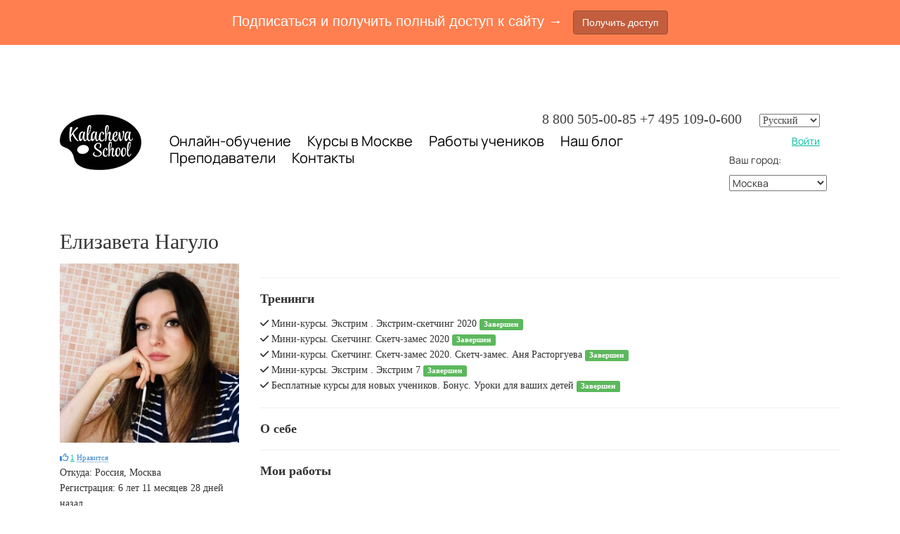

--- FILE ---
content_type: text/html; charset=UTF-8
request_url: https://kalachevaschool.ru/pl/33344971
body_size: 53342
content:
<!DOCTYPE html>
<html lang="ru">
<head>
	<meta charset="UTF-8"/>
	<meta name="viewport" content="width=device-width, initial-scale=1, maximum-scale=1">
		
			<script type="text/javascript">
			window.redesignedMenuActiveItem = '';
		</script>
		
	
			<link rel="shortcut icon" href="https://fs.getcourse.ru/fileservice/file/download/a/1005/sc/27/h/40a678502ac6485f694b79dd39376f46.ico">
	
		<title>Елизавета Нагуло</title>
		<meta property="og:title" content="Елизавета Нагуло"/>
<meta property="og:description" content="Елизавета Нагуло"/>
<meta property="og:image" content="http://fs-thb03.getcourse.ru/fileservice/file/thumbnail/h/AB.6587cc068bb63b352bb84f67e25c40fe.jpeg/s/300x300/a/1005/sc/131"/>
<meta property="og:image:width" content="300"/>
<meta property="og:image:height" content="300"/>
<meta property="og:url" content="https://kalachevaschool.ru/pl/33344971"/>		
<script>
	
	window.accountUserId = -1;
	window.requestIp = "18.119.126.95";
	window.isSublogined = false;
	window.accountId = 1005;
	window.gcSessionId = 0;
	window.controllerId = "profile";
	window.actionId = "index";
    window.nowTime = new Date(2026, 0, 21, 10, 02, 56);
    window.dateOffset = 3;
	window.userInfo = {"isAdmin":false,"isInAccount":false,"isTeacher":false};
	window.currencyLabels = {"RUB":"RUB","USD":"USD","EUR":"EUR","GBP":"GBP","BYR":"BYR","BYN":"BYN","KZT":"KZT","UAH":"UAH","AUD":"AUD","DKK":"DKK","CHF":"CHF","SEK":"SEK","ZAR":"ZAR","AMD":"AMD","RON":"RON","BRL":"BRL","ILS":"ILS","MYR":"MYR","SGD":"SGD","KGS":"KGS","CAD":"CAD","MXN":"MXN","JPY":"JPY","UZS":"UZS","PLN":"PLN","AZN":"AZN","AED":"AED","TRY":"TRY","INR":"INR","RSD":"RSD","CZK":"CZK","MNT":"MNT","NZD":"NZD","BGN":"BGN","IDR":"IDR","CNY":"CNY","GEL":"GEL","COP":"COP","ARS":"ARS","PEN":"PEN","CLP":"CLP","VND":"VND","PHP":"PHP","DOP":"DOP","KRW":"KRW","TWD":"TWD","MDL":"MDL","TJS":"TJS","NOK":"NOK","NGN":"NGN","HKD":"HKD","POINTS":""};
window.accountSafeUserName = "Guest";
window.accountUserThumbnail = "<img class=\"user-profile-image user-default-profile-image\" src=\"\/public\/img\/default_profile_50.png\" width=\"50\" alt=\"\">";
window.language = "ru";
window.csrfToken = "wDElo6Oiw2sibUJ0kBKdZdDRxmpQFiAjlsGcLURk28i1ekzwy8y7DGVbegzXYs8MlKi8MGVXDXTViKlEATGvsg==";
window.requestTime = 1768978976;
window.requestSimpleSign = "3cba9c21f7ee6d9c2f2fe82ee706b677";
window.gcUniqId = "185016967069707a208c2bb3.10317275.1768978976.5741";
window.mailingVisibility = 1;
window.isSupportChatEnabled = false;
window.disableCaptchaForConfirmPhone = true;
window.allowRevealPassword = false;
window.isDisabledConvertIndexToSimple = false;
window.params_52 = 1;
window.isSessionLocalStorageEnabled = true;
window.isWhatsappIconEnabled = true;
window.file_upload_blocking = false;
window.storage_usage_percent = null;
window.used_storage_size = null;
window.max_storage_size = null;
window.fileserviceThumbnailHost = "fs-thb01.getcourse.ru";
window.fileserviceMainHost = "fs21.getcourse.ru";
window.fileserviceUploadHost = "fs16.getcourse.ru";
window.fileserviceTusFeatureEnabled = true;
window.iCanSelectGridOffset = true;
window.webinarUsePlayer15 = true;
window.isEnabledSecureUpload = 1;
window.webinarWebsocketHosts = ["ws10.getcourse.ru","stream01.gcfiles.net"];
window.webinarWebsocketPath = "\/ws1\/webinar";
window.webSocketHost = "ws04.getcourse.ru";
window.fdsrevEnabled12 = true;
window.isDisabledFacebook = true;
window.metaIsAnExtremismOrganizationText = "\u041a\u043e\u043c\u043f\u0430\u043d\u0438\u044f Meta \u043f\u0440\u0438\u0437\u043d\u0430\u043d\u0430 \u044d\u043a\u0441\u0442\u0440\u0435\u043c\u0438\u0441\u0442\u043a\u043e\u0439 \u0432 \u0420\u0424.";
window.isTestingV2 = false;
window.testingV2VersionCheck = false;
window.isDisabledVK = false;
window.autoGenerateSubtitlesSectionEnabled = true;
window.internalDomains = ["kalachevaschool.ru","kalacheva.getcourse.ru"];
window.vhApiHost = "cf-api-2.vhcdn.com";
window.vhsRegion = "eu";
window.videoLinkFeatureUsed = 0;
window.helpdeskEnabledFeature = false;
window.helpdeskTalksEnabledFeature = false;
window.enabledTariffsPage = true;
window.relatedUsersOnActiveBlock = true;
window.UShort = "Wy0xXQ.11WWu0Q9Mvcqx9Aje6y5gehvKpQErWQ6mYqb1sov_ro";
window.ULong = "Wy0xXQ.11WWu0Q9Mvcqx9Aje6y5gehvKpQErWQ6mYqb1sov_ro";
window.gcRedesign = {"isLessonRedesignEnabled":false};
window.attachContactToUserUpdateFeature = false;
window.enableRuleCopyToClipboardFeature = true;
window.selectFieldsValidationFeature = true;
</script>

<script type="text/javascript">

		
	window.userInfo = {"isAdmin":false,"isManager":false,"isInAccount":false,"isTeacher":false,"canCms":false,"canEditHelp":false,"isHumanDesign":"0"};

</script>

	<link href="/pl/nassets/css/xdget-view-9c6eb94c27254884c3c0cb9a64dbc8cf.css?v=1768976604" rel="stylesheet">
<link href="/pl/nassets/1346c9bf/themes/smoothness/jquery-ui.css?v=1765633902" rel="stylesheet">
<link href="/pl/nassets/990611/uploadifive.css?v=1765633900" rel="stylesheet">
<link href="/pl/nassets/2d3754a9/custom_form.css?v=1765633899" rel="stylesheet">
<link href="/pl/nassets/2d3754a9/select.css?v=1765633899" rel="stylesheet">
<link href="/pl/nassets/2d3754a9/multi_select.css?v=1765633899" rel="stylesheet">
<link href="/pl/nassets/2d3754a9/text.css?v=1765633899" rel="stylesheet">
<link href="/pl/nassets/2d3754a9/string.css?v=1765633899" rel="stylesheet">
<link href="/pl/nassets/2d3754a9/checkbox.css?v=1765633899" rel="stylesheet">
<link href="/pl/nassets/2d3754a9/date.css?v=1765633899" rel="stylesheet">
<link href="/pl/nassets/2d3754a9/file.css?v=1765633899" rel="stylesheet">
<link href="/pl/nassets/2d3754a9/password.css?v=1765633899" rel="stylesheet">
<link href="/pl/nassets/2d3754a9/phone.css?v=1765633899" rel="stylesheet">
<link href="/pl/nassets/2d3754a9/phone_confirm.css?v=1765633899" rel="stylesheet">
<link href="/pl/nassets/2d3754a9/numeric.css?v=1765633899" rel="stylesheet">
<link href="/pl/nassets/3eddd435/bootstrap-social.css?v=1765633898" rel="stylesheet">
<link href="/pl/nassets/8dfb812f/css/blueimp-gallery.min.css?v=1765633899" rel="stylesheet">
<link href="/pl/nassets/8dfb812f/css/blueimp-gallery-indicator.css?v=1765633899" rel="stylesheet">
<link href="/pl/nassets/1d6c78d0/jquery.countdown.css?v=1765633898" rel="stylesheet">
<link href="/pl/nassets/fb235668/css/bootstrap.min.css?v=1765633902" rel="stylesheet">
<link href="/pl/nassets/67d71b06/css/medium-editor.min.css?v=1765633902" rel="stylesheet">
<link href="/pl/nassets/67d71b06/css/themes/default.css?v=1765633902" rel="stylesheet">
<link href="/pl/nassets/d4855c12/css/medium-editor-insert-plugin.min.css?v=1765633902" rel="stylesheet">
<link href="/pl/nassets/d4855c12/css/medium-editor-insert-plugin-frontend.min.css?v=1765633902" rel="stylesheet">
<link href="/pl/nassets/48afefd8/blog_post.css?v=1768976638" rel="stylesheet">
<link href="/pl/nassets/1c221927/blog.front.css?v=1765633899" rel="stylesheet">
<link href="/pl/nassets/8534307e/toast/css/jquery.toast.min.css?v=1765633899" rel="stylesheet">
<link href="/pl/nassets/3691979b/jquery.emojiarea.css?v=1765633899" rel="stylesheet">
<link href="/pl/nassets/3691979b/emoji.css?v=1765633899" rel="stylesheet">
<link href="/pl/nassets/34f0d6c6/css/audio-comments.css?v=1765633899" rel="stylesheet">
<link href="/pl/nassets/903948dd/css/like.css?v=1765633900" rel="stylesheet">
<link href="/pl/nassets/6e3a0cf3/css/subscribe.css?v=1765633901" rel="stylesheet">
<link href="/pl/nassets/e09aa22e/proxima.css?v=1765633899" rel="stylesheet">
<link href="/pl/nassets/4a2189b8/css/user-form.css?v=1765633901" rel="stylesheet">
<link href="/pl/nassets/69bce426/css/flex-audio-js.css?v=1765633899" rel="stylesheet">
<link href="/pl/nassets/69bce426/css/comments.css?v=1756107347" rel="stylesheet">
<link href="/pl/nassets/69bce426/css/comment_reply_open.css?v=1765633899" rel="stylesheet">
<link href="/pl/nassets/13d6c003/bootstrap-social.css?v=1765633899" rel="stylesheet">
<link href="/pl/nassets/e8ffd6c/css/all.css?v=1765633899" rel="stylesheet">
<link href="/pl/nassets/e8ffd6c/css/v5-font-face.css?v=1765633899" rel="stylesheet">
<link href="/pl/nassets/e8ffd6c/css/v4-font-face.css?v=1765633899" rel="stylesheet">
<link href="/pl/nassets/e8ffd6c/css/v4-shims.css?v=1765633899" rel="stylesheet">
<link href="/pl/nassets/e8ffd6c/css/old.css?v=1765633899" rel="stylesheet">
<link href="/pl/nassets/b075014c/css/modal.css?v=1765633900" rel="stylesheet">
<link href="/pl/nassets/441e917/css/bootstrap-datepicker3.min.css?v=1765633902" rel="stylesheet">
<link href="/pl/nassets/441e917/css/datepicker-kv.min.css?v=1765633902" rel="stylesheet">
<link href="/pl/nassets/5f777895/glyphicons.css?v=1765633899" rel="stylesheet">
<link href="/pl/nassets/aea7f1cd/css/reveal-password.css?v=1765633899" rel="stylesheet">
<link href="/pl/nassets/e9a56566/css/global.css?v=1765633899" rel="stylesheet">
<link href="/pl/nassets/58bf707b/manrope.css?v=1765633899" rel="stylesheet">
<link href="/pl/nassets/d49c30fa/css/main.css?v=1765633899" rel="stylesheet">
<link href="/pl/nassets/d49c30fa/css/jquery.toast.min.css?v=1765633899" rel="stylesheet">
<link href="/pl/nassets/d49c30fa/css/fonts.css?v=1765633899" rel="stylesheet">
<link href="/pl/nassets/d49c30fa/css/menu.css?v=1766572860" rel="stylesheet">
<link href="/pl/nassets/6ccf7616/statuses.css?v=1765633899" rel="stylesheet">
<link href="/pl/nassets/54bf2a02/tasks-block.css?v=1765633899" rel="stylesheet">
<link href="/pl/nassets/8f3e3edf/redactor.min.css?v=1765633899" rel="stylesheet">
<link href="/pl/nassets/a9db3d9e/notice.css?v=1765633899" rel="stylesheet">
<script src="/pl/nassets/cae2f410/jquery.min.js?v=1765633902"></script>
<script src="/pl/nassets/1346c9bf/jquery-ui.min.js?v=1765633902"></script>
<script src="/pl/nassets/5a271c9/js/JsTrans.min.js?v=1765633900"></script>
<script src="/pl/nassets/eef5e28b/dictionary-gen-30b8651c9fef7842e691eb87adc1a65253380fab.js?v=1768975200"></script>
<script src="/pl/nassets/990611/jquery.uploadifive.min.js?v=1765633900"></script>
<script src="/pl/nassets/990611/uploadifive-rewrite.js?v=1765633900"></script>
<script src="/pl/nassets/7c4946d7/jquery.autosize.min.js?v=1765633899"></script>
<script src="/pl/nassets/eef5e28b/dictionary-gen-cb1a50f7d753c5dc8ce4c24ab36b6b6abdaa3e8c.js?v=1768975200"></script>
<script src="/pl/nassets/f94c9012/yii.js?v=1765633903"></script>
<script src="/pl/nassets/fb235668/js/bootstrap.min.js?v=1765633902"></script>
<script src="/pl/nassets/8534307e/js/jquery.toast.min.js?v=1765633899"></script>
<script src="/pl/nassets/7c4946d7/jquery.form.min.js?v=1765633899"></script>
<script src="/pl/nassets/3691979b/jquery.emojiarea.js?v=1765633899"></script>
<script src="/pl/nassets/3691979b/emoji.js?v=1765633899"></script>
<script src="/pl/nassets/34f0d6c6/js/audio-comments.js?v=1765633899"></script>
<script src="/pl/nassets/34f0d6c6/js/RecordRTC.min.js?v=1765633899"></script>
<script src="/pl/nassets/4a2189b8/js/user-form-def.js?v=1765633901"></script>
<script src="/pl/nassets/903948dd/js/like.js?v=2"></script>
<script src="/pl/nassets/6e3a0cf3/js/subscribe.js?v=1765633901"></script>
<script src="/pl/nassets/d49c30fa/js/react/react.min.js?v=1765633899"></script>
<script src="/pl/nassets/4a2189b8/js/build/user-form.js?v=1765633901"></script>
<script src="/pl/nassets/d49c30fa/js/socket.io.slim.js?v=1765633899"></script>
<script src="/pl/nassets/d49c30fa/js/socket.js?v=1765633899"></script>
<script src="/pl/nassets/d49c30fa/js/websocket.global.js?v=1765633899"></script>
<script src="/pl/nassets/69bce426/js/comments.js?v=1742806457"></script>
<script src="/pl/nassets/69bce426/js/comment_reply_open.js?v=1765633899"></script>
<script src="/pl/nassets/69bce426/js/comment_template_dialog.js?v=1765633899"></script>
<script src="/pl/nassets/b075014c/js/modal.js?v=1765633900"></script>
<script src="/pl/nassets/7c4946d7/jquery.sticky.js?v=1765633899"></script>
<script src="/pl/nassets/441e917/js/bootstrap-datepicker.min.js?v=1765633902"></script>
<script src="/pl/nassets/441e917/js/datepicker-kv.min.js?v=1765633902"></script>
<script src="/pl/nassets/caac1c3c/js/datepicker-reset.js?v=1765633899"></script>
<script src="/pl/nassets/e9a56566/js/global-function.js?v=1765633899"></script>
<script src="/pl/nassets/aea7f1cd/js/reveal-password.js?v=1765633899"></script>
<script src="/pl/nassets/e9a56566/js/main.js?v=1765633899"></script>
<script src="/pl/nassets/d20f1898/jquery.inputmask.bundle.js?v=1765633902"></script>
<script>window.chatiumQrAjaxAuth=true;</script>	
			<meta name="p:domain_verify" content="a564ead13217d04a3e9db853952687e6"/>

<meta name="p:domain_verify" content="37c5c0a2f6bc643eb2659219d239deb1"/>

<script type="text/javascript">!function(){var t=document.createElement("script");t.type="text/javascript",t.async=!0,t.src='https://vk.com/js/api/openapi.js?169',t.onload=function(){VK.Retargeting.Init("VK-RTRG-919347-5lHLj"),VK.Retargeting.Hit()},document.head.appendChild(t)}();</script><noscript><img src="https://vk.com/rtrg?p=VK-RTRG-919347-5lHLj" style="position:fixed; left:-999px;" alt=""/></noscript>

<!-- Google tag (gtag.js) -->
<script async src="https://www.googletagmanager.com/gtag/js?id=AW-11018883205"></script>
<script>
  window.dataLayer = window.dataLayer || [];
  function gtag(){dataLayer.push(arguments);}
  gtag('js', new Date());

  gtag('config', 'AW-11018883205');
</script>

<meta name="yandex-verification" content="f773c1cb482b7be0" />



  <link rel="preload" href="/fileservice/file/download/h/fed1c80948cd151a13a1dfdd4a703001.woff2/a/1005/sc/215" 
        as="font" type="font/woff2" crossorigin>
  <link rel="preload" href="/fileservice/file/download/h/a554272db7a44794476a05637ea0ea75.woff2/a/1005/sc/51" 
        as="font" type="font/woff2" crossorigin>

  <style>
    @font-face {
      font-family: "CoFoCinema1909-Regular";
      src: url("/fileservice/file/download/h/fed1c80948cd151a13a1dfdd4a703001.woff2/a/1005/sc/215") format("woff2"),
           url("/fileservice/file/download/h/9a8a689537ff2d500c35b9d87fc1e6fc.woff/a/86709/sc/263") format("woff"),
           url("/fileservice/file/download/h/6d3c65ffaf8bf32e667e1699a854f43b.ttf/a/86709/sc/266") format("truetype");
      font-weight: normal;
      font-style: normal;
   
    }

    @font-face {
      font-family: "CoFoRobert-Regular";
      src: url("/fileservice/file/download/h/a554272db7a44794476a05637ea0ea75.woff2/a/1005/sc/51") format("woff2"),
           url("/fileservice/file/download/h/2b24986291e1920b6dee91ea6aa60653.woff/a/86709/sc/96") format("woff"),
           url("/fileservice/file/download/h/a6a0d9572153242bdcda03121b2e3c51.ttf/a/86709/sc/110") format("truetype");
      font-weight: normal;
      font-style: normal;
   
    }

  </style></head>
<body class="gc-user-guest ">



	<div class="gc-main-content gc-both-main-content no-menu  front-page-content gc-user-guest">
			<div class="cms-page-layout">

		<style>
			.btnpp:hover {
background:red !important;
}
section.page li {
padding:0 !important;
margin:0 !important;
}
.room a{
white-space:nowrap;
background-color:  #000 !important;
color:white !important;
text-decoration: none !important;
padding: 5px 10px 4px;
border-radius: 5px;
font-size: 16px;
margin-bottom: 7px;
}

.header-menu p a {
    margin-right: 20px;
    font-size: 20px;
    text-decoration: none !important;
    font-family: "proxima-nova", "Lato", Helvetica, Arial, sans-serif!important;
    color: black !important;
}

.header-menu a:hover{
	text-decoration: underline!important;
}			@font-face {
  font-family: HelveticaNeueCyr-Medium;
  src: url("/fileservice/file/download?hash=2ecac821b6c7befdb3936c927cf641b4.otf") format("opentype");
}
@font-face {
  font-family: HelveticaNeueCyr-Light;
  src: url("/fileservice/file/download?hash=1b3b92a93334a63e21dac05deb6b8ade.otf") format("opentype");
}

@font-face {
  font-family:Drina;
  src: url("/public/fonts/Drina/Drina.woff") format('woff');
}


.layout-white {
    max-width: 1150px;
    margin: 0 auto;
    padding: 0 20px;
}
.layout-fixwidth {
    max-width: 1150px;
    margin: 0 auto;
    padding: 0 20px;
}
.layout-fixwidth2 {
    max-width: 950px;
    margin: 0 auto;
    padding: 0 20px;
}
.layout-fixwidth3 {
    max-width: 1050px;
    margin: 0 auto;
    padding: 0 0 0 15px;
}


.bg-1 {
    background-color: #F6F5EB;
}
.bg-2 {
    background-color: #B6F298;
}


section.header {
    padding-top: 20px;
}
section.page {
    min-height: 400px;
}
section.page p, section.page li {
    font-size: 16px;
    line-height: 1.6em;
    margin-top: 12px;
}
section.page, section.page h1, section.page h2, section.page h3, section.page h4, section.page h5, section.page h6 {
    font-family: Georgia, "Times New Roman", Times, serif;
}
section.header, section.page, section.footer {
    letter-spacing: 0.00em;
    text-transform: none;
    font-weight: normal;
    font-variant: normal;
    font-style: normal;
    line-height: 1.6em;
}
section.footer {
    margin-top: 20px;
    margin-bottom: 40px;
}
section.page h1 { margin: 50px 0 20px 0; font-size: 40px; max-width:80%;}
section.page h2 { margin: 50px 0 15px 0; font-size: 30px; }
section.page h3 { margin: 30px 0 15px 0; font-weight: bold; font-size: 20px; }
section.page h3 { font-weight: bold; font-size: 20px; }
section.page h4 { margin: 40px 0 15px 0; font-weight: bold; }
   
section.page ul {
   	margin-bottom: 30px;
}
  
section.page li {
	margin-bottom: 10px;
}

section.page .block-important-1 {
    background-color: #F6F5EB;
    padding: 2px 40px 20px 20px;
    margin-top: 15px;
    margin-bottom: 15px;
}


/* style **********************/
.xdget-video iframe {
    background-color:#F6F5EB;
}
section.page .block-acsent-1 {
    background-color:#F6F5EB;
    padding: 10px 40px 20px 20px;
    margin-top: 15px;
    margin-bottom: 15px;
}
section.page .block-acsent-2 {
    background-color:#B6F298;
    padding: 10px 40px 20px 20px;
    margin-top: 25px;
    margin-bottom: 25px;
}
section.page .block-acsent-2 p {
    font-size: 160%;
    line-height: 140%;
}
section.page .avatar {
    background-repeat: no-repeat;
    background-position: 20px 20px;
    padding-left: 100px;
    padding-top: 3px;
    max-width:85%;
}



section.header {
    padding-top: 0;
}

@media screen and (max-width:992px) {
    
    .logo
    { text-align:center;}
}

@media screen and (max-width: 767px){
.logo {
    display: block;}
}

@media screen and (max-width: 540px) {
    section.page .avatar {
        padding-left: 20px;
        padding-top: 85px;
	    max-width:100%;
        padding-right: 20px !important;
    }
}
    

/* pages **********************/

section.page .block-sale {
    background-color: #F6F5EB;
    margin-bottom: 25px;
    cursor: pointer;
}
section.page .block-sale a {
    color: #444 !important;
}
section.page .block-sale a:hover {
    text-decoration: none;
}
section.page .block-sale img {
    width: 100%;
}
section.page .block-sale .block-sale-text {padding: 5px 15px 20px;}
section.page .block-sale h4 {
    font-weight: normal !important;
    color: #999 !important;
    margin: 0 !important;
    padding: 10px 0 15px !important;
    font-size: 100%;
}
section.page .block-sale h2 {
    font-weight: normal;
    color: #444;
    font-size: 170% !important;
    margin: 0 !important;
    padding: 0 !important;
}

.illustration {
  border-bottom: 3px solid #F6F5EB;
}
@media (min-width: 768px) {
.illustration {
  border-bottom: 0;
}
}


@media screen and (max-width: 767px) {
	.mobile-center {
  		text-align: center;
	}
    .hide-on-mobile {display: none}
}
@media screen and (min-width: 767px) {
    .hide-on-mobile {display: block}
}

			.policy {
	margin:0 auto;
	display:inline;
	
}

.lines {
	display:inline-block;
	text-align:center;
	padding:10px;
}

.gc-user-guest .header-block {padding-top: 80px;}

.location-selector-xdget option:last-child {
	display:none	;
}

section.header a, section.page a, section.footer a {
    color: #00BD9F;
}
section.footer {padding-bottom: 0; margin-bottom: 0 !important;}
.col-gc-0 p {
    width: 80%;
}


.is-countdown {
    background-color: transparent !important;
    border: 0 !important;
}

.stream_lines > .stream_line {
    border-bottom: 1px solid #e4e4e4;
}
.stream_lines > .stream_line:last-child {
    border-bottom: 0;
}
.stream_line {
    padding: 7px 0;
    display: inline-block;
}
.stream_line img {margin-right: 15px; float: left;}
.stream_period, .stream_location, .stream_teacher {
    display: inline-block;
    float: left;
}
.stream_period {
    min-width: 230px;
}
.stream_period strong {display: block}
.stream_location {
    min-width: 215px;
}
.stream_teacher {max-width: 150px;}




.xdget-block a {
    text-decoration: underline;
}
section.page .avatar-veronika {
    background-image:url(/fileservice/file/download?hash=d5e33585c98b3430434984f3a44a0f08.jpg);
}
section.page a{
    cursor:pointer;
}
section.page .avatar-maria {
    background-image:url(/fileservice/file/download?hash=c1123586af53754a7542d9527c2e7619.jpeg);
}
section.page .avatar-tatkina {
    background-image:url(/fileservice/file/download?hash=537792503abd1dc722bba9150e693421.png);
}
section.page .avatar-sokolova {
    background-image:url(/fileservice/file/download?hash=628866f2fd91d1a682c2e2f45c6554a6.jpeg);
}
section.page .avatar_rastorgueva {
	background-image:url(/fileservice/file/download?hash=2c80be785b766ca8b19b042f3fe3fa34.jpg);
}
section.page .avatar_bikovskaya {
	background-image:url(/fileservice/file/download?hash=4e97d1c40df612156d784fd0320c9022.jpg);
}
section.page .avatar-dukova {
	background-image:url(/fileservice/file/download?hash=24252b494c84c378c4875dc43b21405a.png);
}

section.page .avatar-chuluskina {
	background-image:url(/fileservice/file/download?hash=7e6ca3ea39e40efa0a7ccf8b0b510e3f.jpg);
}


section.page .avatar-egida { background-image: url(/fileservice/file/download?hash=1841a1b486e4b527c241ba12aa0be50b.jpg);
}

section.page .avatar-lavdovskaya { background-image: url(/fileservice/file/download?hash=b7c969cdf6d2d532e4c2b20eb9ee7d6e.jpg);
}

section.page .avatar-lapshina {
	background-image:url(/fileservice/file/download?hash=f687c02bba243a4c3dff6b4f700149f7.jpg);
}

section.page .avatar-balashova {
	background-image:url(/fileservice/file/download?hash=84b51e9bfb38e48bcc4709dfcdc5254e.jpg);
}


section.header  {
    padding-top: 0 !important;
    margin-top:0px !important;
}


.header-menu p a:first-child {
    margin-left: 0;
}
.header-menu p a {
    margin-right: 20px;
    font-size: 20px;
    font-family: "Times New Roman";
    text-decoration: underline;
    color: black !important;
}
@media (max-width: 992px) {
.header-menu p a {
    margin-right: 10px;
	}
}

.header-menu p a.enter {
    background-color: black;
    color: white !important;
    text-decoration: none !important;
    padding: 2px 10px 4px;
    border-radius: 5px;
    float: right;
    font-size: 16px;
    margin-left: 40px;
    margin-bottom: 5px;
}
.header-alert {
    background-color: #ddefe6;
    border-radius: 8px;
    color: black;
    font-size: 14px;
    font-family: Tahoma;
    cursor:pointer;
}
.header-alert p {
    margin: 0;
    padding: 0;
}
.header-alert a {
    color: black !important;
    font-size: 14px;
    font-family: Tahoma;
	text-decoration: underline !important;
}
.bold {font-weight: bold}
.lineheight-14 {line-height: 14px;}

.hot_course {
border-radius:10px;
    padding:5px;
    padding-bottom:0;
}
.hot_course a:link, .hot_course a:visited, .hot_course a:hover {color:white;}
.arh_top {
position:relative;
z-index:1000;
}
.html-content ul {
list-style-type:none;
}
.html-content ul li:before {
  content: "";
  float: left;
  display: block;
  width: 6px;
  height: 6px;
  margin: 12px 0 0 -14px;
  border-radius: 3px;
  background-color: #ff5f57;
}
.social {
    
display:inline-block;
height:21px;
width:21px;
padding:1px;
margin-top:1px;
margin-left:5px;
}

.block-anounce {
	display: inline-block;
    font-size: 13px;
    font-family: arial;
    padding: 2px 8px;
    background-color: rgb(247, 150, 70);
    color: rgb(255, 255, 255);
    margin-top: 10px;
    margin-bottom: 10px;
}
.block-anounce a {color: white !important; text-decoration: underline !important;}

.vk {
background:url('/fileservice/file/download?hash=84ac6cb33c05c9ec7df43ea001af0f93.png') no-repeat center top;
   
}
.vk:hover {
background-position:center bottom;
   
}
.fb {
background:url('/fileservice/file/download?hash=90267da1e521b799316e8d09dc9ce740.png') no-repeat center top;
   
}
.fb:hover {
background-position:center bottom;
   
}
.inst {
background:url('/fileservice/file/download?hash=19bf5d026f5857629b50574a2604c595.png') no-repeat center top;
   
}
.inst:hover {
background-position:center bottom;
   
}
.footer .bottom_nav .html-content h3 {
margin-bottom:10px;
margin-top:20px;
color:white;
}
.footer .bottom_nav .html-content ul {
   list-style-type:none;
    padding:0;
}
.footer .bottom_nav .html-content ul li:before{
display:none;
}
.footer .bottom_nav .html-content ul li {
margin:5px 0 ;
}
.footer .bottom_nav .html-content a{
  color: #999999;}

.footer .bottom_nav .html-content a:hover{
color:#ff5f57;
}

.footer .bottom_nav .foot_contact_list .foot:before {
margin-left:1px;
display:block;
}
.footer .bottom_nav .html-content .foot:before {
  content: "";
  float: left;
  display: block;
  width: 16px;
  height: 17px;
  margin: 5px 10px 0 -14px;
  background: url(/fileservice/file/download?hash=6a2b721715bdf81625f42da0da1851d5.png) no-repeat -10px 0;   
}
.footer .bottom_nav .html-content .mail:before {
background-position: 0 -17px;
width:14px;
height:11px;
}
.footer .bottom_nav .html-content .loc:before {
width:11px;
height:16px;
background-position: 0 -28px;
color:white;
}
.footer .bottom_nav .loc {
color:white;

}
.btnred {
    background:#d50000 !important;
    border:1px solid #d50000 !important;
    
}
.btnred:hover {
	background:red !important;
     border:1px solid #d50000 !important;
    
}




.xdget-offerCost:before {
 content:'Стоимость —';
  
}

.xdget-offerCost {
  color:#7f7f7f;
  font-size:16px;  
}


.btn-gray {
  background: #9d9d9d!important;
  border: 1px solid #9d9d9d!important;  
}



.btn-gray:hover {
  background: gray!important;
  border: 1px solid #9d9d9d!important;  
}






.header-alert {
    display:inline-block;}


.stream {
 display:inline-block;
 background:#f79646;
 color:white;
 padding: 3px 10px;
    margin: 10px 0;
}


.low-priority {

position:relative!important;
    z-index:0!important;
}

section.page li {
  font-size: 16px;
  line-height: 1.6em;
  margin-top: 14px;
}

.xdget-row.float-row {
  /*  overflow: visible; */
}
.boot-col {
padding-bottom:35px!important;
}
@media screen and (max-width:992px) {
    .boot-col {padding-bottom:0;}
}

@media screen and (max-width:400px) {
    section.page h1 { font-size:34px;}
}


.gc-region-ekb .geo-content-msk, .gc-region-spb .geo-content-msk {
display:none;
}
.gc-region-ekb .geo-content-spb, .gc-region-msk .geo-content-spb {
display:none;
}

.gc-region-spb .geo-content-ekb, .gc-region-msk .geo-content-ekb {
display:none;
}


.gc-region-ekb .for-geo.geo-content-ekb {
display:inline-block;
}

.gc-region-msk .for-geo.geo-content-msk {
display:inline-block;
}

.gc-region-spb .for-geo.geo-content-spb {
display:inline-block;
}

@font-face {
font-family:Drina;
src: url("/public/fonts/Drina/Drina.woff") format('woff');
}


@font-face {
  font-family: HelveticaNeueCyr-Medium;
  src: url("/fileservice/file/download?hash=2ecac821b6c7befdb3936c927cf641b4.otf") format("opentype");
}
@font-face {
  font-family: HelveticaNeueCyr-Light;
  src: url("/fileservice/file/download?hash=1b3b92a93334a63e21dac05deb6b8ade.otf") format("opentype");
}

@font-face {
  font-family:Drina;
  src: url("/public/fonts/Drina/Drina.woff") format('woff');
}


.layout-white {
    max-width: 1150px;
    margin: 0 auto;
    padding: 0 20px;
}
.layout-fixwidth {
    max-width: 1150px;
    margin: 0 auto;
    padding: 0 20px;
}
.layout-fixwidth2 {
    max-width: 950px;
    margin: 0 auto;
    padding: 0 20px;
}
.layout-fixwidth3 {
    max-width: 1050px;
    margin: 0 auto;
    padding: 0 0 0 15px;
}


.bg-1 {
    background-color: #F6F5EB;
}
.bg-2 {
    background-color: #B6F298;
}


section.header {
    padding-top: 20px;
}
section.page {
    min-height: 400px;
}
section.page p, section.page li {
    font-size: 16px;
    line-height: 1.6em;
    margin-top: 12px;
}
section.page, section.page h1, section.page h2, section.page h3, section.page h4, section.page h5, section.page h6 {
    font-family: Georgia, "Times New Roman", Times, serif;
}
section.header, section.page, section.footer {
    letter-spacing: 0.00em;
    text-transform: none;
    font-weight: normal;
    font-variant: normal;
    font-style: normal;
    line-height: 1.6em;
}
section.footer {
    margin-top: 20px;
    margin-bottom: 40px;
}
section.page h1 { margin: 50px 0 20px 0; font-size: 40px; max-width:80%;}
section.page h2 { margin: 50px 0 15px 0; font-size: 30px; }
section.page h3 { margin: 30px 0 15px 0; font-weight: bold; font-size: 20px; }
section.page h3 { font-weight: bold; font-size: 20px; }
section.page h4 { margin: 40px 0 15px 0; font-weight: bold; }
   
section.page ul {
   	margin-bottom: 30px;
}
  
section.page li {
	margin-bottom: 10px;
}

section.page .block-important-1 {
    background-color: #F6F5EB;
    padding: 2px 40px 20px 20px;
    margin-top: 15px;
    margin-bottom: 15px;
}


/* style **********************/
.xdget-video iframe {
    background-color:#F6F5EB;
}
section.page .block-acsent-1 {
    background-color:#F6F5EB;
    padding: 10px 40px 20px 20px;
    margin-top: 15px;
    margin-bottom: 15px;
}
section.page .block-acsent-2 {
    background-color:#B6F298;
    padding: 10px 40px 20px 20px;
    margin-top: 25px;
    margin-bottom: 25px;
}
section.page .block-acsent-2 p {
    font-size: 160%;
    line-height: 140%;
}
section.page .avatar {
    background-repeat: no-repeat;
    background-position: 20px 20px;
    padding-left: 100px;
    padding-top: 3px;
    max-width:85%;
}



section.header {
    padding-top: 0;
}

@media screen and (max-width:992px) {
    
    .logo
    { text-align:center;}
}

@media screen and (max-width: 767px){
.logo {
    display: block;}
}

@media screen and (max-width: 540px) {
    section.page .avatar {
        padding-left: 20px;
        padding-top: 85px;
	    max-width:100%;
        padding-right: 20px !important;
    }
}
    

/* pages **********************/

section.page .block-sale {
    background-color: #F6F5EB;
    margin-bottom: 25px;
    cursor: pointer;
}
section.page .block-sale a {
    color: #444 !important;
}
section.page .block-sale a:hover {
    text-decoration: none;
}
section.page .block-sale img {
    width: 100%;
}
section.page .block-sale .block-sale-text {padding: 5px 15px 20px;}
section.page .block-sale h4 {
    font-weight: normal !important;
    color: #999 !important;
    margin: 0 !important;
    padding: 10px 0 15px !important;
    font-size: 100%;
}
section.page .block-sale h2 {
    font-weight: normal;
    color: #444;
    font-size: 170% !important;
    margin: 0 !important;
    padding: 0 !important;
}

.illustration {
  border-bottom: 3px solid #F6F5EB;
}
@media (min-width: 768px) {
.illustration {
  border-bottom: 0;
}
}


@media screen and (max-width: 767px) {
	.mobile-center {
  		text-align: center;
	}
    .hide-on-mobile {display: none}
}
@media screen and (min-width: 767px) {
    .hide-on-mobile {display: block}
}


		</style>

		
<script>
	$( function() { window.xdgetRepository.registerXdget({
			type: 'html',
			group: "common",
			jsName:	'xdget_html',
			label: 'HTML-блок',
			defaultParams: {"content":"<p>Lorem ipsum dolor sit amet, consectetur adipiscing elit. Nunc ac nisi ornare, aliquam nulla eget, pharetra orci. Pellentesque id ligula vel mauris porttitor cursus. Pellentesque sit amet mattis dui, id commodo nisl. Phasellus blandit dignissim magna, et posuere velit porttitor hendrerit. Maecenas dolor nisl, dignissim sit amet leo viverra, efficitur tristique arcu. Vestibulum at nulla magna. Maecenas cursus pretium pulvinar. Ut gravida consectetur massa. Donec blandit aliquet ante blandit iaculis.<\/p>","typograf":true},
			allowedParentTypes: true,
			iconClass: 'fa fa-html5',
			blockTag: 'div',
			selfBlock: true,
			selfMeaningful: true					}
	) } );
</script>

<script>
	$( function() { window.xdgetRepository.registerXdget({
			type: 'tag',
			group: "common",
			jsName:	'xdget_tag',
			label: 'Tag',
			defaultParams: {"content":""},
			allowedParentTypes: true,
			iconClass: 'glyphicon glyphicon-asterisk',
			blockTag: 'span',
			selfBlock: true,
			selfMeaningful: false					}
	) } );
</script>

<script>
	$( function() { window.xdgetRepository.registerXdget({
			type: 'header',
			group: "common",
			jsName:	'xdget_header',
			label: 'Заголовок',
			defaultParams: {"content":"Header","typograf":true},
			allowedParentTypes: true,
			iconClass: 'glyphicon glyphicon-header',
			blockTag: 'h2',
			selfBlock: true,
			selfMeaningful: true					}
	) } );
</script>

<script>
	$( function() { window.xdgetRepository.registerXdget({
			type: 'container',
			group: "blocks",
			jsName:	'xdget_container',
			label: 'Container',
			defaultParams: [],
			allowedParentTypes: true,
			iconClass: 'fa fa-circle-o',
			blockTag: 'div',
			selfBlock: true,
			selfMeaningful: false					}
	) } );
</script>

<script>
	$( function() { window.xdgetRepository.registerXdget({
			type: 'row',
			group: "blocks",
			jsName:	'xdget_row',
			label: 'Колонки',
			defaultParams: {"children":[{"type":"container","params":[]},{"type":"container","params":[]}]},
			allowedParentTypes: true,
			iconClass: 'fa fa-circle-o',
			blockTag: 'div',
			selfBlock: true,
			selfMeaningful: false							,settings: {"mainSettings":{"float_width":{"label":"\u041d\u0435 \u0437\u0430\u043d\u0438\u043c\u0430\u0442\u044c \u0432\u0441\u044e \u0448\u0438\u0440\u0438\u043d\u0443","type":"checkbox"}}}					}
	) } );
</script>

<script>
	$( function() { window.xdgetRepository.registerXdget({
			type: 'substitution',
			group: "blocks",
			jsName:	'xdget_substitution',
			label: 'Substitution',
			defaultParams: [],
			allowedParentTypes: true,
			iconClass: 'fa fa-circle-o',
			blockTag: 'div',
			selfBlock: true,
			selfMeaningful: false					}
	) } );
</script>

<script>
	$( function() { window.xdgetRepository.registerXdget({
			type: 'area',
			group: "blocks",
			jsName:	'xdget_area',
			label: 'Area',
			defaultParams: [],
			allowedParentTypes: true,
			iconClass: 'fa fa-circle-o',
			blockTag: 'div',
			selfBlock: true,
			selfMeaningful: false					}
	) } );
</script>

<script>
	$( function() { window.xdgetRepository.registerXdget({
			type: 'div',
			group: "blocks",
			jsName:	'xdget_div',
			label: 'Контейнер',
			defaultParams: [],
			allowedParentTypes: true,
			iconClass: 'glyphicon glyphicon-unchecked',
			blockTag: 'div',
			selfBlock: true,
			selfMeaningful: true							,settings: {"mainParams":{"hide_with_children":{"type":"checkbox","label":"\u0421\u043a\u0440\u044b\u0432\u0430\u0442\u044c, \u0435\u0441\u043b\u0438 \u043d\u0435 \u0432\u0441\u0435 \u0434\u043e\u0447\u0435\u0440\u043d\u0438\u0435 \u043a\u043e\u043c\u043f\u043e\u043d\u0435\u043d\u0442\u044b \u043f\u043e\u043a\u0430\u0437\u044b\u0432\u0430\u044e\u0442\u0441\u044f"}}}					}
	) } );
</script>

<script>
	$( function() { window.xdgetRepository.registerXdget({
			type: 'fixedContainer',
			group: "blocks",
			jsName:	'xdget_div',
			label: 'Fixed container',
			defaultParams: [],
			allowedParentTypes: true,
			iconClass: 'glyphicon glyphicon-unchecked',
			blockTag: 'div',
			selfBlock: true,
			selfMeaningful: false							,settings: {"elementTitle":""}					}
	) } );
</script>

<script>
	$( function() { window.xdgetRepository.registerXdget({
			type: 'section',
			group: "section",
			jsName:	'xdget_section',
			label: 'Секция',
			defaultParams: [],
			allowedParentTypes: ["area"],
			iconClass: 'fa fa-square-o',
			blockTag: 'section',
			selfBlock: true,
			selfMeaningful: false					}
	) } );
</script>

<script>
	$( function() { window.xdgetRepository.registerXdget({
			type: 'list',
			group: "blocks",
			jsName:	'xdget_list',
			label: 'Список',
			defaultParams: {"children":[{"type":"item","params":{"content":"Item 1"}},{"type":"item","params":{"content":"Item 2"}}]},
			allowedParentTypes: true,
			iconClass: 'fa fa-list-ul',
			blockTag: 'ul',
			selfBlock: true,
			selfMeaningful: true					}
	) } );
</script>

<script>
	$( function() { window.xdgetRepository.registerXdget({
			type: 'item',
			group: "blocks",
			jsName:	'xdget_item',
			label: 'Пункт',
			defaultParams: {"content":"Item"},
			allowedParentTypes: ["list"],
			iconClass: 'fa fa-asterisk',
			blockTag: 'li',
			selfBlock: true,
			selfMeaningful: true					}
	) } );
</script>

<script>
	$( function() { window.xdgetRepository.registerXdget({
			type: 'userForm',
			group: "form",
			jsName:	'xdget_userForm',
			label: 'Форма регистрации',
			defaultParams: {"elClass":"standard-form","children":[{"type":"header","params":{"content":"\u0417\u0430\u0433\u043e\u043b\u043e\u0432\u043e\u043a \u0444\u043e\u0440\u043c\u044b","size":"h3"}},{"type":"userFormField","params":{"fieldType":"string","fieldName":"email","fieldOptions":{"label":"Email","required":true,"settings":{"placeholder":"\u0412\u0432\u0435\u0434\u0438\u0442\u0435 \u0432\u0430\u0448 \u044d\u043b. \u0430\u0434\u0440\u0435\u0441"}}}},{"type":"userFormField","params":{"fieldType":"string","fieldName":"full_name","fieldOptions":{"label":"\u0424\u0418\u041e","required":true,"settings":{"placeholder":"\u0412\u0432\u0435\u0434\u0438\u0442\u0435 \u0432\u0430\u0448\u0435 \u0438\u043c\u044f \u0438 \u0444\u0430\u043c\u0438\u043b\u0438\u044e"}}}},{"type":"userFormField","params":{"fieldType":"phone","fieldName":"phone","fieldOptions":{"label":"\u0422\u0435\u043b\u0435\u0444\u043e\u043d","required":false,"settings":{"placeholder":"\u0412\u0432\u0435\u0434\u0438\u0442\u0435 \u0432\u0430\u0448 \u0442\u0435\u043b\u0435\u0444\u043e\u043d"}}}},{"type":"div","params":{"elClass":"form-buttons","children":[{"type":"button","params":{"content":"\u0417\u0430\u0440\u0435\u0433\u0438\u0441\u0442\u0440\u0438\u0440\u043e\u0432\u0430\u0442\u044c\u0441\u044f","elClass":"btn btn-success"}}]}}]},
			allowedParentTypes: true,
			iconClass: 'fa fa-list-alt',
			blockTag: 'form',
			selfBlock: true,
			selfMeaningful: false							,settings: {"states":[]}					}
	) } );
</script>

<script>
	$( function() { window.xdgetRepository.registerXdget({
			type: 'userFormField',
			group: "common",
			jsName:	'xdget_userFormField',
			label: 'Поле формы',
			defaultParams: [],
			allowedParentTypes: ["userForm","orderForm","registerAccountForm","userCompleteForm","loginUserForm","contactUserForm","contactForm","surveyUserForm","groupUserForm","becomePartnerForm"],
			iconClass: 'list-alt',
			blockTag: 'div',
			selfBlock: true,
			selfMeaningful: true					}
	) } );
</script>

<script>
	$( function() { window.xdgetRepository.registerXdget({
			type: 'socialUserFormField',
			group: "common",
			jsName:	'xdget_socialUserFormField',
			label: 'Привязка соцсетей',
			defaultParams: [],
			allowedParentTypes: ["userForm","orderForm","registerAccountForm","userCompleteForm","loginUserForm","contactUserForm","contactForm","surveyUserForm","groupUserForm","becomePartnerForm"],
			iconClass: 'list-alt',
			blockTag: 'div',
			selfBlock: true,
			selfMeaningful: true							,settings: {"mainSettings":{"label":{"label":"\u041d\u0430\u0434\u043f\u0438\u0441\u044c \u043f\u0435\u0440\u0435\u0434 \u043a\u043d\u043e\u043f\u043a\u0430\u043c\u0438","type":"string"},"button_type":{"label":"\u0422\u0438\u043f \u043a\u043d\u043e\u043f\u043e\u043a","type":"select","values":{"icons":"\u0418\u043a\u043e\u043d\u043a\u0438","buttons":"\u041a\u043d\u043e\u043f\u043a\u0438"}},"button_size":{"label":"\u0420\u0430\u0437\u043c\u0435\u0440 \u043a\u043d\u043e\u043f\u043e\u043a","type":"select","values":{"":"\u041f\u043e \u0443\u043c\u043e\u043b\u0447\u0430\u043d\u0438\u044e","xs":"\u041e\u0447\u0435\u043d\u044c \u043c\u0430\u043b\u0435\u043d\u044c\u043a\u0438\u0435","sm":"\u041c\u0430\u043b\u0435\u043d\u044c\u043a\u0438\u0435","lg":"\u0411\u043e\u043b\u044c\u0448\u0438\u0435"}},"buttons_layout":{"label":"\u0420\u0430\u0441\u043f\u043e\u043b\u043e\u0436\u0435\u043d\u0438\u0435 \u043a\u043d\u043e\u043f\u043e\u043a","type":"select","values":{"":"\u0412 \u0440\u044f\u0434","lines":"\u041a\u0430\u0436\u0434\u0430\u044f \u043d\u0430 \u0441\u0432\u043e\u0435\u0439 \u0441\u0442\u0440\u043e\u0447\u043a\u0435"}},"not_continue_process":{"label":"\u041d\u0435 \u043f\u043e\u0441\u044b\u043b\u0430\u0442\u044c \u0444\u043e\u0440\u043c\u0443 \u043f\u043e\u0441\u043b\u0435 \u043f\u043e\u0434\u043a\u043b\u044e\u0447\u0435\u043d\u0438\u044f","type":"checkbox"},"button_prefix":{"label":"\u041f\u0440\u0435\u0444\u0438\u043a\u0441 \u043d\u0430 \u043a\u043d\u043e\u043f\u043a\u0435","type":"string"}},"availableButtons":{"chatium":{"label":"Chatium","img":"\/public\/img\/service\/chatium.png"},"facebook":{"label":"Facebook","icon":"fa fa-facebook"},"vk":{"label":"\u0412\u041a\u043e\u043d\u0442\u0430\u043a\u0442\u0435","icon":"fa fa-vk"},"google-plus":{"label":"Google+","icon":"fa fa-google-plus fa-google-plus-official"},"yandex_id":{"label":"Yandex ID","icon":""}},"isVkBotEnabled":false,"vkLoginUrl":"\/\/vk.com\/app6622219_-57457565#themeId=login&returnUrl=https%3A%2F%2Fkalachevaschool.ru%2Fpl%2F33344971&userId=0"}					}
	) } );
</script>

<script>
	$( function() { window.xdgetRepository.registerXdget({
			type: 'standard',
			group: "common",
			jsName:	'xdget_standard',
			label: 'standard',
			defaultParams: [],
			allowedParentTypes: true,
			iconClass: 'fa fa-circle-o',
			blockTag: 'div',
			selfBlock: true,
			selfMeaningful: false					}
	) } );
</script>

<script>
	$( function() { window.xdgetRepository.registerXdget({
			type: 'separator',
			group: "common",
			jsName:	'xdget_separator',
			label: 'Разделитель',
			defaultParams: {"content":""},
			allowedParentTypes: true,
			iconClass: 'glyphicon glyphicon-minus',
			blockTag: 'hr',
			selfBlock: true,
			selfMeaningful: true					}
	) } );
</script>

<script>
	$( function() { window.xdgetRepository.registerXdget({
			type: 'button',
			group: "common",
			jsName:	'xdget_button',
			label: 'Кнопка',
			defaultParams: {"content":""},
			allowedParentTypes: true,
			iconClass: 'fa fa-hand-o-up',
			blockTag: 'button',
			selfBlock: true,
			selfMeaningful: true					}
	) } );
</script>

<script>
	$( function() { window.xdgetRepository.registerXdget({
			type: 'image',
			group: "common",
			jsName:	'xdget_image',
			label: 'Изображение',
			defaultParams: [],
			allowedParentTypes: true,
			iconClass: 'fa fa-file-image-o',
			blockTag: 'div',
			selfBlock: true,
			selfMeaningful: true					}
	) } );
</script>

<script>
	$( function() { window.xdgetRepository.registerXdget({
			type: 'fileList',
			group: "common",
			jsName:	'xdget_fileList',
			label: 'Список файлов',
			defaultParams: {"showTitle":true,"showDescription":true},
			allowedParentTypes: true,
			iconClass: 'fa fa-files-o',
			blockTag: 'div',
			selfBlock: true,
			selfMeaningful: true					}
	) } );
</script>

<script>
	$( function() { window.xdgetRepository.registerXdget({
			type: 'gallery',
			group: "common",
			jsName:	'xdget_gallery',
			label: 'Галерея',
			defaultParams: {"showTitle":true,"showDescription":true,"viewMode":"list","previewSize":"small","thumbnailBorder":true},
			allowedParentTypes: true,
			iconClass: 'fa fa-file-image-o',
			blockTag: 'div',
			selfBlock: true,
			selfMeaningful: true					}
	) } );
</script>

<script>
	$( function() { window.xdgetRepository.registerXdget({
			type: 'offer',
			group: "common",
			jsName:	'xdget_offer',
			label: 'Предложение',
			defaultParams: [],
			allowedParentTypes: ["offerSelector"],
			iconClass: 'fa fa-list-alt',
			blockTag: 'div',
			selfBlock: true,
			selfMeaningful: true					}
	) } );
</script>

<script>
	$( function() { window.xdgetRepository.registerXdget({
			type: 'offerSelector',
			group: "blocks",
			jsName:	'xdget_offerSelector',
			label: 'Выбор предложения',
			defaultParams: [],
			allowedParentTypes: true,
			iconClass: 'fa fa-list-alt',
			blockTag: 'div',
			selfBlock: true,
			selfMeaningful: false					}
	) } );
</script>

<script>
	$( function() { window.xdgetRepository.registerXdget({
			type: 'groupUserForm',
			group: "form",
			jsName:	'xdget_userForm',
			label: 'Форма записи в группу',
			defaultParams: {"elClass":"standard-form","state":"before_send","children":[{"type":"header","params":{"content":"\u0417\u0430\u0433\u043e\u043b\u043e\u0432\u043e\u043a \u0444\u043e\u0440\u043c\u044b","size":"h2"}},{"type":"fixedContainer","params":{"elementTitle":"\u0424\u043e\u0440\u043c\u0430","fixedClass":"state-form before-send-form","children":[{"type":"userFormField","params":{"fieldType":"string","fieldName":"email","fieldOptions":{"label":"","required":true,"settings":{"placeholder":"\u0412\u0432\u0435\u0434\u0438\u0442\u0435 \u0432\u0430\u0448 \u044d\u043b. \u0430\u0434\u0440\u0435\u0441"}}}},{"type":"userFormField","params":{"fieldType":"string","fieldName":"name","fieldOptions":{"label":"","hide_filled":true,"required":true,"settings":{"placeholder":"\u0412\u0432\u0435\u0434\u0438\u0442\u0435 \u0432\u0430\u0448\u0435 \u0438\u043c\u044f"}}}},{"type":"userFormField","params":{"fieldType":"phone","fieldName":"phone","fieldOptions":{"label":"","hide_filled":true,"required":false,"settings":{"placeholder":"\u0412\u0432\u0435\u0434\u0438\u0442\u0435 \u0432\u0430\u0448 \u0442\u0435\u043b\u0435\u0444\u043e\u043d"}}}},{"type":"row","params":{"elClass":"form-buttons","float_width":true,"children":[{"type":"container","params":{"children":[{"type":"button","params":{"content":"\u0417\u0430\u043f\u0438\u0441\u0430\u0442\u044c\u0441\u044f","elClass":"btn btn-success"}}]}},{"type":"container","params":{"elClass":"pull-right","elementTitle":"\u0411\u043b\u043e\u043a \u0441\u043e\u0446\u0438\u0430\u043b\u044c\u043d\u044b\u0445 \u043a\u043d\u043e\u043f\u043e\u043a","children":[{"type":"socialUserFormField","params":{"elClass":"text-right","label":"\u0418\u043b\u0438 \u0437\u0430\u043f\u0438\u0441\u0430\u0442\u044c\u0441\u044f \u0441 \u043f\u043e\u043c\u043e\u0449\u044c\u044e","invisibleTo":"users"}}]}}]}}]}},{"type":"fixedContainer","params":{"elementTitle":"\u041f\u043e\u0441\u043b\u0435 \u043e\u0442\u043f\u0440\u0430\u0432\u043a\u0438","fixedClass":"state-form after-send-form","children":[{"type":"html","params":{"content":"<b>\u0421\u043f\u0430\u0441\u0438\u0431\u043e, \u0432\u044b \u0437\u0430\u043f\u0438\u0441\u0430\u043d\u044b<\/b>"}}]}},{"type":"fixedContainer","params":{"elementTitle":"\u0423\u0436\u0435 \u0432 \u0433\u0440\u0443\u043f\u043f\u0435","fixedClass":"state-form already-in-group-form","children":[{"type":"html","params":{"content":"\u0412\u044b \u0443\u0436\u0435 \u0437\u0430\u043f\u0438\u0441\u0430\u043d\u044b"}}]}}]},
			allowedParentTypes: true,
			iconClass: 'fa fa-list-alt',
			blockTag: 'form',
			selfBlock: true,
			selfMeaningful: true							,settings: {"states":{"before_send":"\u0424\u043e\u0440\u043c\u0430","after_send":"\u041f\u043e\u0441\u043b\u0435 \u043e\u0442\u043f\u0440\u0430\u0432\u043a\u0438","already_in_group":"\u0423\u0436\u0435 \u0432 \u0433\u0440\u0443\u043f\u043f\u0435"},"elementTitle":"\u0424\u043e\u0440\u043c\u0430 \u0437\u0430\u043f\u0438\u0441\u0438 \u0432 \u0433\u0440\u0443\u043f\u043f\u0443","mainSettings":{"in_group_action":{"label":"\u0415\u0441\u043b\u0438 \u043f\u043e\u043b\u044c\u0437\u043e\u0432\u0430\u0442\u0435\u043b\u044c \u0443\u0436\u0435 \u0432 \u0433\u0440\u0443\u043f\u043f\u0435","type":"select","values":{"show_already_block":"\u041f\u043e\u043a\u0430\u0437\u044b\u0432\u0430\u0442\u044c \u0441\u043e\u0434\u0435\u0440\u0436\u0430\u043d\u0438\u0435 \u0431\u043b\u043e\u043a\u0430 &quot;\u0423\u0436\u0435 \u0432 \u0433\u0440\u0443\u043f\u043f\u0435&quot;","hide_form":"\u0421\u043a\u0440\u044b\u0432\u0430\u0442\u044c \u0432\u0441\u044e \u0444\u043e\u0440\u043c\u0443","show_form":"\u041f\u043e\u043a\u0430\u0437\u044b\u0432\u0430\u0442\u044c \u0444\u043e\u0440\u043c\u0443 \u0437\u0430\u043f\u0438\u0441\u0438"}},"authless":{"label":"\u041d\u0435 \u0442\u0440\u0435\u0431\u0443\u0435\u0442 \u0430\u0432\u0442\u043e\u0440\u0438\u0437\u0430\u0446\u0438\u0438","type":"checkbox"}}}					}
	) } );
</script>

<script>
	$( function() { window.xdgetRepository.registerXdget({
			type: 'orderForm',
			group: "form",
			jsName:	'xdget_orderForm',
			label: 'Форма продажи',
			defaultParams: {"elClass":"standard-form","children":[{"type":"header","params":{"content":"\u0417\u0430\u0433\u043e\u043b\u043e\u0432\u043e\u043a \u0444\u043e\u0440\u043c\u044b","size":"h3"}},{"type":"offerSelector","params":{"children":[{"type":"offer","params":[]}]}},{"type":"userFormField","params":{"fieldType":"string","fieldName":"email","fieldOptions":{"label":"\u042d\u043b. \u0430\u0434\u0440\u0435\u0441","required":true,"settings":{"placeholder":"\u0412\u0432\u0435\u0434\u0438\u0442\u0435 \u0432\u0430\u0448 \u044d\u043b. \u0430\u0434\u0440\u0435\u0441"}}}},{"type":"userFormField","params":{"fieldType":"string","fieldName":"name","fieldOptions":{"label":"\u0424\u0418\u041e","required":true,"settings":{"placeholder":"\u0412\u0432\u0435\u0434\u0438\u0442\u0435 \u0432\u0430\u0448\u0435 \u0438\u043c\u044f"}}}},{"type":"userFormField","params":{"fieldType":"string","fieldName":"phone","fieldOptions":{"label":"\u0422\u0435\u043b\u0435\u0444\u043e\u043d","required":false,"settings":{"placeholder":"\u0412\u0432\u0435\u0434\u0438\u0442\u0435 \u0432\u0430\u0448 \u0442\u0435\u043b\u0435\u0444\u043e\u043d"}}}},{"type":"div","params":{"elClass":"form-buttons","children":[{"type":"button","params":{"content":"\u041e\u0444\u043e\u0440\u043c\u0438\u0442\u044c \u0437\u0430\u043a\u0430\u0437","elClass":"btn btn-success"}}]}}]},
			allowedParentTypes: true,
			iconClass: 'fa fa-money',
			blockTag: 'form',
			selfBlock: true,
			selfMeaningful: true							,settings: {"states":[],"mainSettings":{"is_auto_payment":{"label":"\u0415\u0441\u043b\u0438 \u0432\u043e\u0437\u043c\u043e\u0436\u043d\u043e - \u043e\u043f\u043b\u0430\u0447\u0438\u0432\u0430\u0442\u044c \u0430\u0432\u0442\u043e\u043c\u0430\u0442\u043e\u043c","type":"checkbox"}}}					}
	) } );
</script>

<script>
	$( function() { window.xdgetRepository.registerXdget({
			type: 'surveyForm',
			group: "common",
			jsName:	'xdget_standard',
			label: 'Анкета',
			defaultParams: [],
			allowedParentTypes: true,
			iconClass: 'fa fa-list-alt',
			blockTag: 'form',
			selfBlock: true,
			selfMeaningful: false					}
	) } );
</script>

<script>
	$( function() { window.xdgetRepository.registerXdget({
			type: 'contactForm',
			group: "form",
			jsName:	'xdget_userForm',
			label: 'Форма обратной связи',
			defaultParams: {"elClass":"standard-form","state":"before_send","children":[{"type":"fixedContainer","params":{"elementTitle":"\u0424\u043e\u0440\u043c\u0430","fixedClass":"state-form before-send-form","children":[{"type":"header","params":{"content":"\u041e\u0431\u0440\u0430\u0442\u043d\u0430\u044f \u0441\u0432\u044f\u0437\u044c","size":"h2"}},{"type":"userFormField","params":{"fieldType":"string","fieldName":"email","fieldOptions":{"label":"\u0412\u0430\u0448 \u044d\u043b. \u0430\u0434\u0440\u0435\u0441","hide_filled":true,"required":true,"settings":{"placeholder":"\u0412\u0432\u0435\u0434\u0438\u0442\u0435 \u044d\u043b. \u0430\u0434\u0440\u0435\u0441, \u043d\u0430 \u043a\u043e\u0442\u043e\u0440\u044b\u0439 \u043c\u044b \u043f\u0440\u0438\u0448\u043b\u0435\u043c \u043e\u0442\u0432\u0435\u0442"}}}},{"type":"userFormField","params":{"fieldType":"string","fieldName":"full_name","fieldOptions":{"label":"\u0412\u0430\u0448\u0435 \u0438\u043c\u044f","hide_filled":true,"required":false,"settings":{"placeholder":"\u0412\u0432\u0435\u0434\u0438\u0442\u0435 \u0432\u0430\u0448\u0435 \u0438\u043c\u044f"}}}},{"type":"userFormField","params":{"fieldType":"text","fieldName":"text","fieldOptions":{"label":"\u0422\u0435\u043a\u0441\u0442 \u0441\u043e\u043e\u0431\u0449\u0435\u043d\u0438\u044f","required":true,"settings":{"placeholder":"\u041e\u0441\u0442\u0430\u0432\u044c\u0442\u0435 \u0441\u0432\u043e\u0435 \u0441\u043e\u043e\u0431\u0449\u0435\u043d\u0438\u0435 \u0434\u043b\u044f \u0430\u0434\u043c\u0438\u043d\u0438\u0441\u0442\u0440\u0430\u0446\u0438\u0438","rows":7}}}},{"type":"div","params":{"elClass":"form-buttons","children":[{"type":"button","params":{"content":"\u041e\u0442\u043f\u0440\u0430\u0432\u0438\u0442\u044c \u0441\u043e\u043e\u0431\u0449\u0435\u043d\u0438\u0435","elClass":"btn btn-success"}}]}}]}},{"type":"fixedContainer","params":{"elementTitle":"\u041f\u043e\u0441\u043b\u0435 \u043e\u0442\u043f\u0440\u0430\u0432\u043a\u0438","fixedClass":"state-form after-send-form","children":[{"type":"header","params":{"content":"\u0421\u043f\u0430\u0441\u0438\u0431\u043e","size":"h2"}},{"type":"html","params":{"content":"\u0412\u0430\u0448\u0435 \u0441\u043e\u043e\u0431\u0449\u0435\u043d\u0438\u0435 \u043e\u0442\u043f\u0440\u0430\u0432\u043b\u0435\u043d\u043e"}}]}}]},
			allowedParentTypes: true,
			iconClass: 'fa fa-comment',
			blockTag: 'form',
			selfBlock: true,
			selfMeaningful: true							,settings: {"states":{"before_send":"\u0424\u043e\u0440\u043c\u0430","after_send":"\u041f\u043e\u0441\u043b\u0435 \u043e\u0442\u043f\u0440\u0430\u0432\u043a\u0438"},"elementTitle":"\u0424\u043e\u0440\u043c\u0430 \u043e\u0431\u0440\u0430\u0442\u043d\u043e\u0439 \u0441\u0432\u044f\u0437\u0438"}					}
	) } );
</script>

<script>
	$( function() { window.xdgetRepository.registerXdget({
			type: 'loginUserForm',
			group: "form",
			jsName:	'xdget_userForm',
			label: 'Форма входа / регистрации',
			defaultParams: {"elClass":"standard-form","default_state":"login","state":"register","children":[{"type":"fixedContainer","params":{"elementTitle":"\u0411\u043b\u043e\u043a \u0430\u0432\u0442\u043e\u0440\u0438\u0437\u0430\u0446\u0438\u0438","fixedClass":"login-form state-form","children":[{"type":"tag","params":{"content":"\u0420\u0435\u0433\u0438\u0441\u0442\u0440\u0430\u0446\u0438\u044f","size":"h4","elClass":"btn btn-link pull-right","fixedClass":"btn-register"}},{"type":"header","params":{"content":"\u0412\u043e\u0439\u0442\u0438","size":"h2"}},{"type":"userFormField","params":{"fieldType":"string","fieldName":"email","fieldOptions":{"label":"","required":true,"settings":{"placeholder":"\u0412\u0432\u0435\u0434\u0438\u0442\u0435 \u0432\u0430\u0448 \u044d\u043b. \u0430\u0434\u0440\u0435\u0441"}}}},{"type":"userFormField","params":{"fieldType":"password","fieldName":"password","fieldOptions":{"label":"","required":true,"settings":{"placeholder":"\u0412\u0432\u0435\u0434\u0438\u0442\u0435 \u043f\u0430\u0440\u043e\u043b\u044c"}}}},{"type":"row","params":{"elClass":"form-buttons","float_width":true,"children":[{"type":"button","params":{"content":"\u0412\u043e\u0439\u0442\u0438","elClass":"btn btn-success"}},{"type":"button","params":{"content":"\u0412\u043e\u0441\u0441\u0442\u0430\u043d\u043e\u0432\u0438\u0442\u044c \u043f\u0430\u0440\u043e\u043b\u044c","elClass":"btn btn-link","fixedClass":"btn-remind"}},{"type":"socialUserFormField","params":{"elClass":"pull-right","button_type":"icons","label":""}}]}}]}},{"type":"fixedContainer","params":{"elementTitle":"\u0411\u043b\u043e\u043a \u0440\u0435\u0433\u0438\u0441\u0442\u0440\u0430\u0446\u0438\u0438","fixedClass":"register-form state-form","children":[{"type":"button","params":{"content":"\u0412\u0445\u043e\u0434","elClass":"btn btn-link pull-right","fixedClass":"btn-login"}},{"type":"header","params":{"content":"\u0420\u0435\u0433\u0438\u0441\u0442\u0440\u0430\u0446\u0438\u044f","size":"h2"}},{"type":"userFormField","params":{"fieldType":"string","fieldName":"email","fieldOptions":{"label":"","required":true,"settings":{"placeholder":"\u0412\u0432\u0435\u0434\u0438\u0442\u0435 \u0432\u0430\u0448 \u044d\u043b. \u0430\u0434\u0440\u0435\u0441"}}}},{"type":"userFormField","params":{"fieldType":"string","fieldName":"full_name","fieldOptions":{"label":"","required":true,"settings":{"placeholder":"\u0412\u0432\u0435\u0434\u0438\u0442\u0435 \u0432\u0430\u0448\u0435 \u0438\u043c\u044f \u0438 \u0444\u0430\u043c\u0438\u043b\u0438\u044e"}}}},{"type":"row","params":{"elClass":"form-buttons","children":[{"type":"container","params":{"children":[{"type":"button","params":{"content":"\u0417\u0430\u0440\u0435\u0433\u0438\u0441\u0442\u0440\u0438\u0440\u043e\u0432\u0430\u0442\u044c\u0441\u044f","elClass":"btn btn-success"}}]}},{"type":"container","params":{"children":[{"type":"socialUserFormField","params":{"elClass":"text-right"}}]}}]}}]}},{"type":"fixedContainer","params":{"elementTitle":"\u0411\u043b\u043e\u043a \u0434\u043b\u044f \u0443\u0436\u0435 \u0430\u0432\u0442\u043e\u0440\u0438\u0437\u043e\u0432\u0430\u043d\u043d\u043e\u0433\u043e","fixedClass":"logined-form state-form","children":[{"type":"header","params":{"content":"\u0417\u0434\u0440\u0430\u0432\u0441\u0442\u0432\u0443\u0439\u0442\u0435, :first_name","size":"h2"}},{"type":"html","params":{"content":"\u0412\u044b \u0430\u0432\u0442\u043e\u0440\u0438\u0437\u043e\u0432\u0430\u043d\u044b \u0432 \u044d\u0442\u043e\u043c \u0430\u043a\u043a\u0430\u0443\u043d\u0442\u0435<BR><BR>"}},{"type":"div","params":{"elClass":"form-buttons","children":[{"type":"button","params":{"content":"\u041f\u0435\u0440\u0435\u0439\u0442\u0438 \u0432 \u0430\u043a\u043a\u0430\u0443\u043d\u0442","fixedClass":"btn-enter","elClass":"btn btn-primary"}},{"type":"button","params":{"content":"\u0421\u043c\u0435\u043d\u0438\u0442\u044c \u043f\u043e\u043b\u044c\u0437\u043e\u0432\u0430\u0442\u0435\u043b\u044f","fixedClass":"btn-logout","elClass":"btn btn-link pull-right"}}]}}]}}]},
			allowedParentTypes: true,
			iconClass: 'fa fa-sign-in',
			blockTag: 'form',
			selfBlock: true,
			selfMeaningful: true							,settings: {"states":{"register":"\u0420\u0435\u0433\u0438\u0441\u0442\u0440\u0430\u0446\u0438\u044f","login":"\u0412\u0445\u043e\u0434","logined":"\u0414\u043b\u044f \u0430\u0432\u0442\u043e\u0440\u0438\u0437\u043e\u0432\u0430\u043d\u043d\u044b\u0445"},"mainSettings":{"default_state":{"type":"select","label":"\u0421\u043e\u0441\u0442\u043e\u044f\u043d\u0438\u0435 \u043f\u043e \u0443\u043c\u043e\u043b\u0447\u0430\u043d\u0438\u044e","values":{"register":"\u0420\u0435\u0433\u0438\u0441\u0442\u0440\u0430\u0446\u0438\u044f","login":"\u0412\u0445\u043e\u0434"}},"not_use_logined_block":{"type":"checkbox","label":"\u041f\u043e\u043a\u0430\u0437\u044b\u0432\u0430\u0442\u044c \u0444\u043e\u0440\u043c\u0443 \u0430\u0432\u0442\u043e\u0440\u0438\u0437\u043e\u0432\u0430\u043d\u043d\u044b\u043c"}}}					}
	) } );
</script>

<script>
	$( function() { window.xdgetRepository.registerXdget({
			type: 'surveyUserForm',
			group: "form",
			jsName:	'xdget_userForm',
			label: 'Анкета',
			defaultParams: {"elClass":"standard-form","state":"before_send","children":[{"type":"fixedContainer","params":{"elementTitle":"\u0424\u043e\u0440\u043c\u0430","fixedClass":"state-form before-send-form","children":[{"type":"header","params":{"content":"\u0417\u0430\u043f\u043e\u043b\u043d\u0438\u0442\u044c \u0430\u043d\u043a\u0435\u0442\u0443","size":"h2"}},{"type":"userFormField","params":{"fieldType":"string","fieldName":"email","fieldOptions":{"label":"\u042d\u043b. \u0430\u0434\u0440\u0435\u0441","hide_filled":true,"required":true,"settings":{"placeholder":"\u0412\u0432\u0435\u0434\u0438\u0442\u0435 \u0432\u0430\u0448 \u044d\u043b. \u0430\u0434\u0440\u0435\u0441"}}}},{"type":"surveyFieldsFormField","params":[]},{"type":"div","params":{"elClass":"form-buttons","children":[{"type":"button","params":{"content":"\u041e\u0442\u043f\u0440\u0430\u0432\u0438\u0442\u044c \u0430\u043d\u043a\u0435\u0442\u0443","elClass":"btn btn-success"}}]}}]}},{"type":"fixedContainer","params":{"fixedClass":"state-form after-send-form","elementTitle":"\u041f\u043e\u0441\u043b\u0435 \u043e\u0442\u043f\u0440\u0430\u0432\u043a\u0438","children":[{"type":"header","params":{"content":"\u041e\u0442\u0432\u0435\u0442 \u043f\u0440\u0438\u043d\u044f\u0442"}},{"type":"html","params":{"content":"\u0421\u043f\u0430\u0441\u0438\u0431\u043e, \u0412\u0430\u0448 \u043e\u0442\u0432\u0435\u0442 \u043d\u0430 \u0430\u043d\u043a\u0435\u0442\u0443 \u0441\u043e\u0445\u0440\u0430\u043d\u0435\u043d"}}]}},{"type":"fixedContainer","params":{"fixedClass":"state-form has-answer-form","elementTitle":"\u0423\u0436\u0435 \u0435\u0441\u0442\u044c \u043e\u0442\u0432\u0435\u0442","children":[{"type":"header","params":{"content":"\u041e\u0442\u0432\u0435\u0442 \u043f\u0440\u0438\u043d\u044f\u0442"}},{"type":"html","params":{"content":"\u0412\u0430\u0448 \u043e\u0442\u0432\u0435\u0442 \u043d\u0430 \u0430\u043d\u043a\u0435\u0442\u0443 \u0441\u043e\u0445\u0440\u0430\u043d\u0435\u043d"}}]}}]},
			allowedParentTypes: true,
			iconClass: 'fa fa-outdent',
			blockTag: 'form',
			selfBlock: true,
			selfMeaningful: true							,settings: {"states":{"before_send":"\u0424\u043e\u0440\u043c\u0430","after_send":"\u041f\u043e\u0441\u043b\u0435 \u043e\u0442\u0432\u0435\u0442\u0430","has_answer":"\u0423\u0436\u0435 \u0435\u0441\u0442\u044c \u043e\u0442\u0432\u0435\u0442"},"elementTitle":"\u0410\u043d\u043a\u0435\u0442\u0430","mainSettings":{"survey_id":{"label":"\u0412\u044b\u0431\u0440\u0430\u043d\u043d\u0430\u044f \u0430\u043d\u043a\u0435\u0442\u0430","type":"select","values_url":"\/user\/control\/survey\/modelsList"},"many_answers":{"label":"\u041a\u0430\u0436\u0434\u044b\u0439 \u0440\u0430\u0437 \u043d\u043e\u0432\u044b\u0439 \u043e\u0442\u0432\u0435\u0442","type":"checkbox"}}}					}
	) } );
</script>

<script>
	$( function() { window.xdgetRepository.registerXdget({
			type: 'surveyFieldsFormField',
			group: "common",
			jsName:	'xdget_surveyFieldsFormField',
			label: 'Поля анкеты',
			defaultParams: [],
			allowedParentTypes: [],
			iconClass: 'list-alt',
			blockTag: 'div',
			selfBlock: true,
			selfMeaningful: true					}
	) } );
</script>

<script>
	$( function() { window.xdgetRepository.registerXdget({
			type: 'countdown',
			group: "common",
			jsName:	'xdget_countdown',
			label: 'Таймер',
			defaultParams: [],
			allowedParentTypes: true,
			iconClass: 'fa fa-clock-o',
			blockTag: 'div',
			selfBlock: true,
			selfMeaningful: true					}
	) } );
</script>

<script>
	$( function() { window.xdgetRepository.registerXdget({
			type: 'video',
			group: "common",
			jsName:	'xdget_video',
			label: 'Видео',
			defaultParams: [],
			allowedParentTypes: true,
			iconClass: 'fa fa-video-camera',
			blockTag: 'div',
			selfBlock: true,
			selfMeaningful: true					}
	) } );
</script>

<script>
	$( function() { window.xdgetRepository.registerXdget({
			type: 'embed',
			group: "blocks",
			jsName:	'xdget_embed',
			label: 'Встраиваемый виджет',
			defaultParams: [],
			allowedParentTypes: true,
			iconClass: 'fa fa-circle-o',
			blockTag: 'div',
			selfBlock: true,
			selfMeaningful: false							,settings: {"mainParams":{"transparent_body":{"type":"checkbox","label":"\u041f\u0440\u043e\u0437\u0440\u0430\u0447\u043d\u044b\u0439 \u0444\u043e\u043d"}}}					}
	) } );
</script>

<script>
	$( function() { window.xdgetRepository.registerXdget({
			type: 'insertEmbed',
			group: "blocks",
			jsName:	'xdget_insertEmbed',
			label: 'Container',
			defaultParams: [],
			allowedParentTypes: true,
			iconClass: 'fa fa-circle-o',
			blockTag: 'div',
			selfBlock: true,
			selfMeaningful: false					}
	) } );
</script>

<script>
	$( function() { window.xdgetRepository.registerXdget({
			type: 'lessonList',
			group: "system",
			jsName:	'xdget_lessonList',
			label: 'Список уроков',
			defaultParams: [],
			allowedParentTypes: true,
			iconClass: 'fa fa-circle-o',
			blockTag: 'div',
			selfBlock: true,
			selfMeaningful: true					}
	) } );
</script>

<script>
	$( function() { window.xdgetRepository.registerXdget({
			type: 'chooseVariant',
			group: "blocks",
			jsName:	'xdget_chooseVariant',
			label: 'Выбор варианта',
			defaultParams: [],
			allowedParentTypes: true,
			iconClass: 'fa fa-star-half-o',
			blockTag: 'div',
			selfBlock: true,
			selfMeaningful: true					}
	) } );
</script>

<script>
	$( function() { window.xdgetRepository.registerXdget({
			type: 'variant',
			group: "own",
			jsName:	'xdget_variant',
			label: 'Вариант',
			defaultParams: [],
			allowedParentTypes: ["chooseVariant","suiteVariant"],
			iconClass: 'fa fa-star-half',
			blockTag: 'div',
			selfBlock: true,
			selfMeaningful: true					}
	) } );
</script>

<script>
	$( function() { window.xdgetRepository.registerXdget({
			type: 'accountLogo',
			group: "system",
			jsName:	'xdget_standard',
			label: 'Логотип аккаунта',
			defaultParams: [],
			allowedParentTypes: true,
			iconClass: 'fa fa-flag',
			blockTag: 'div',
			selfBlock: true,
			selfMeaningful: true					}
	) } );
</script>

<script>
	$( function() { window.xdgetRepository.registerXdget({
			type: 'vkFeed',
			group: "system",
			jsName:	'xdget_standard',
			label: 'Комментарии ВКонтакте',
			defaultParams: [],
			allowedParentTypes: true,
			iconClass: 'fa fa-circle-o',
			blockTag: 'div',
			selfBlock: true,
			selfMeaningful: true							,settings: {"mainSettings":{"feedId":{"type":"string","label":"apiId"}}}					}
	) } );
</script>

<script>
	$( function() { window.xdgetRepository.registerXdget({
			type: 'uptolike',
			group: "system",
			jsName:	'xdget_standard',
			label: 'Uptolike',
			defaultParams: [],
			allowedParentTypes: true,
			iconClass: 'fa fa-circle-o',
			blockTag: 'div',
			selfBlock: true,
			selfMeaningful: true							,settings: {"mainSettings":{"apiId":{"type":"string","label":"apiId"},"buttonsString":{"type":"string","label":"buttonsString"},"shareSize":{"type":"string","label":"shareSize","placeholder":40},"shareShape":{"type":"string","label":"shareShape","placeholder":"round"},"shareCounterType":{"type":"string","label":"data-share-counter-type","placeholder":"disable"},"excludeShowMore":{"type":"string","label":"data-exclude-show-more","placeholder":"false"},"counterBackgroundColor":{"type":"string","label":"data-counter-background-color","placeholder":"#ffffff"}}}					}
	) } );
</script>

<script>
	$( function() { window.xdgetRepository.registerXdget({
			type: 'shareLinks',
			group: "system",
			jsName:	'xdget_standard',
			label: 'Кнопки Поделиться',
			defaultParams: [],
			allowedParentTypes: true,
			iconClass: 'fa fa-circle-o',
			blockTag: 'div',
			selfBlock: true,
			selfMeaningful: true							,settings: {"mainSettings":{"text":{"type":"string","label":"\u0422\u0435\u043a\u0441\u0442 \u043f\u0435\u0440\u0435\u0434 \u043a\u043d\u043e\u043f\u043a\u0430\u043c\u0438"},"btnSize":{"type":"select","values":{"":"\u041e\u0431\u044b\u0447\u043d\u044b\u0439","sm":"\u041c\u0430\u043b\u0435\u043d\u044c\u043a\u0438\u0439","xs":"\u041e\u0447\u0435\u043d\u044c \u043c\u0430\u043b\u0435\u043d\u044c\u043a\u0438\u0439"},"label":"\u0420\u0430\u0437\u043c\u0435\u0440 \u043a\u043d\u043e\u043f\u043e\u043a"}}}					}
	) } );
</script>

<script>
	$( function() { window.xdgetRepository.registerXdget({
			type: 'blogPostLinksList',
			group: "system",
			jsName:	'xdget_standard',
			label: 'Ссылки на записи блога',
			defaultParams: [],
			allowedParentTypes: true,
			iconClass: 'fa fa-circle-o',
			blockTag: 'div',
			selfBlock: true,
			selfMeaningful: true							,settings: {"mainParams":{"link_count":{"type":"numeric","label":"\u041a\u043e\u043b\u0438\u0447\u0435\u0441\u0442\u0432\u043e \u0437\u0430\u043f\u0438\u0441\u0435\u0439"},"type":{"type":"select","label":"\u041a\u0430\u043a\u0438\u0435 \u0437\u0430\u043f\u0438\u0441\u0438","values":{"last":"\u041f\u043e\u0441\u043b\u0435\u0434\u043d\u0438\u0435","first":"\u041f\u0435\u0440\u0432\u044b\u0435","previous":"\u041f\u0440\u0435\u0434\u044b\u0434\u0443\u0449\u0438\u0435","next":"\u0421\u043b\u0435\u0434\u0443\u044e\u0449\u0438\u0435","similar":"\u041f\u043e\u0445\u043e\u0436\u0438\u0435"}},"post_type":{"type":"select","label":"\u0422\u0438\u043f \u0437\u0430\u043f\u0438\u0441\u0435\u0439","values":{"":"\u0412\u0441\u0435","simple":"\u041f\u043e\u0441\u0442\u044b","photo":"\u041a\u0430\u0440\u0442\u0438\u043d\u043a\u0438"}},"show_image":{"type":"select","label":"\u041f\u043e\u043a\u0430\u0437\u044b\u0432\u0430\u0442\u044c \u043a\u0430\u0440\u0442\u0438\u043d\u043a\u0443","values":{"":"\u043d\u0435 \u043f\u043e\u043a\u0430\u0437\u044b\u0432\u0430\u0442\u044c","prepend":"\u043f\u0435\u0440\u0435\u0434 \u0437\u0430\u0433\u043e\u043b\u043e\u0432\u043a\u043e\u043c","append":"\u043f\u043e\u0441\u043b\u0435 \u0437\u0430\u0433\u043e\u043b\u043e\u0432\u043a\u0430"}},"show_date":{"type":"checkbox","label":"\u041f\u043e\u043a\u0430\u0437\u044b\u0432\u0430\u0442\u044c \u0434\u0430\u0442\u0443"},"show_annotate":{"type":"checkbox","label":"\u0412\u044b\u0432\u043e\u0434\u0438\u0442\u044c \u0430\u043d\u043d\u043e\u0442\u0430\u0446\u0438\u044e"},"image_width":{"type":"numeric","label":"\u0428\u0438\u0440\u0438\u043d\u0430 \u043a\u0430\u0440\u0442\u0438\u043d\u043a\u0438"}}}					}
	) } );
</script>

<script>
	$( function() { window.xdgetRepository.registerXdget({
			type: 'userCompleteForm',
			group: "form",
			jsName:	'xdget_userForm',
			label: 'Форма дозаполнения информации о пользователе',
			defaultParams: {"elClass":"standard-form","children":[{"type":"header","params":{"content":"\u0417\u0434\u0440\u0430\u0432\u0441\u0442\u0432\u0443\u0439\u0442\u0435, :first_name","size":"h3"}},{"type":"html","params":{"content":"\u0414\u043e\u043f\u043e\u043b\u043d\u0438\u0442\u0435 \u0438\u043d\u0444\u043e\u0440\u043c\u0430\u0446\u0438\u044e \u043e \u0441\u0435\u0431\u0435","size":"h3"}},{"type":"userFormField","params":{"fieldType":"string","fieldName":"first_name","fieldOptions":{"label":"\u0418\u043c\u044f","required":false,"hide_filled":true,"settings":{"placeholder":"\u0412\u0432\u0435\u0434\u0438\u0442\u0435 \u0432\u0430\u0448e \u0438\u043c\u044f"}}}},{"type":"userFormField","params":{"fieldType":"string","fieldName":"last_name","fieldOptions":{"label":"\u0424\u0430\u043c\u0438\u043b\u0438\u044f","required":false,"hide_filled":true,"settings":{"placeholder":"\u0412\u0432\u0435\u0434\u0438\u0442\u0435 \u0432\u0430\u0448\u0443 \u0444\u0430\u043c\u0438\u043b\u0438\u044e"}}}},{"type":"userFormField","params":{"fieldType":"phone","fieldName":"phone","fieldOptions":{"label":"\u0422\u0435\u043b\u0435\u0444\u043e\u043d","required":false,"hide_filled":true,"settings":{"placeholder":"\u0412\u0432\u0435\u0434\u0438\u0442\u0435 \u0432\u0430\u0448 \u0442\u0435\u043b\u0435\u0444\u043e\u043d"}}}},{"type":"userFormField","params":{"fieldType":"string","fieldName":"country","fieldOptions":{"label":"\u0421\u0442\u0440\u0430\u043d\u0430","required":false,"hide_filled":true,"settings":{"placeholder":"\u0423\u043a\u0430\u0436\u0438\u0442\u0435 \u0432\u0430\u0448\u0443 \u0441\u0442\u0440\u0430\u043d\u0443 \u043f\u0440\u043e\u0436\u0438\u0432\u0430\u043d\u0438\u044f"}}}},{"type":"userFormField","params":{"fieldType":"string","fieldName":"city","fieldOptions":{"label":"\u0413\u043e\u0440\u043e\u0434","required":false,"hide_filled":true,"settings":{"placeholder":"\u0423\u043a\u0430\u0436\u0438\u0442\u0435 \u0432\u0430\u0448 \u0433\u043e\u0440\u043e\u0434"}}}},{"type":"userFormField","params":{"fieldType":"date","fieldName":"birthday","fieldOptions":{"label":"\u0414\u0430\u0442\u0430 \u0440\u043e\u0436\u0434\u0435\u043d\u0438\u044f","required":false,"hide_filled":true,"settings":{"placeholder":"\u0414\u0430\u0442\u0430 \u0440\u043e\u0436\u0434\u0435\u043d\u0438\u044f","startDate":"01.01.1940","endDate":"21.01.2021"}}}},{"type":"userFormField","params":{"fieldType":"file","fieldName":"profile_image","fieldOptions":{"label":"\u0410\u0432\u0430\u0442\u0430\u0440","required":false,"hide_filled":true,"settings":[]}}},{"type":"div","params":{"elClass":"form-buttons","children":[{"type":"button","params":{"content":"\u0421\u043e\u0445\u0440\u0430\u043d\u0438\u0442\u044c","elClass":"btn btn-success"}}]}}]},
			allowedParentTypes: true,
			iconClass: 'fa fa-newspaper-o',
			blockTag: 'form',
			selfBlock: true,
			selfMeaningful: true							,settings: {"states":[],"mainSettings":{"hideIfAllFilled":{"type":"checkbox","label":"\u0421\u043a\u0440\u044b\u0432\u0430\u0442\u044c \u0444\u043e\u0440\u043c\u0443 \u0435\u0441\u043b\u0438 \u0432\u0441\u0435 \u043f\u043e\u043b\u044f \u0437\u0430\u043f\u043e\u043b\u043d\u0435\u043d\u044b"},"showOnlyOneField":{"type":"checkbox","label":"\u041f\u043e\u043a\u0430\u0437\u044b\u0432\u0430\u0442\u044c \u043f\u043e \u043e\u0434\u043d\u043e\u043c\u0443 \u043f\u043e\u043b\u044e"},"ifAllFilledRedirectTo":{"type":"string","label":"\u0410\u0434\u0440\u0435\u0441 \u0434\u043b\u044f \u043f\u0435\u0440\u0435\u0430\u0434\u0440\u0435\u0441\u0430\u0446\u0438\u0438 \u0435\u0441\u043b\u0438 \u0432\u0441\u0435 \u043f\u043e\u043b\u044f \u0437\u0430\u043f\u043e\u043b\u043d\u0435\u043d\u044b"}},"confirmAvailable":true,"captchaDisabled":true,"elementTitle":"\u0424\u043e\u0440\u043c\u0430 \u0434\u043e\u0437\u0430\u043f\u043e\u043b\u043d\u0435\u043d\u0438\u044f \u043f\u043e\u043b\u0435\u0439"}					}
	) } );
</script>

<script>
	$( function() { window.xdgetRepository.registerXdget({
			type: 'page',
			group: "blocks",
			jsName:	'xdget_page',
			label: 'Страница сайта',
			defaultParams: [],
			allowedParentTypes: true,
			iconClass: 'fa fa-circle-o',
			blockTag: 'div',
			selfBlock: true,
			selfMeaningful: false					}
	) } );
</script>

<script>
	$( function() { window.xdgetRepository.registerXdget({
			type: 'javascript',
			group: "common",
			jsName:	'xdget_javascript',
			label: 'Javascript',
			defaultParams: {"scriptContent":"\/\/ script code"},
			allowedParentTypes: true,
			iconClass: 'fa fa-jsfiddle',
			blockTag: 'script',
			selfBlock: true,
			selfMeaningful: true							,settings: {"mainSettings":{"scriptName":{"type":"string","label":"\u041e\u043f\u0438\u0441\u0430\u043d\u0438\u0435 \u0441\u043a\u0440\u0438\u043f\u0442\u0430"}}}					}
	) } );
</script>

<script>
	$( function() { window.xdgetRepository.registerXdget({
			type: 'userProfileLink',
			group: "Профиль",
			jsName:	'xdget_standard',
			label: 'Ссылка на профиль текущего пользователя',
			defaultParams: [],
			allowedParentTypes: true,
			iconClass: 'fa fa-circle-o',
			blockTag: 'div',
			selfBlock: true,
			selfMeaningful: true					}
	) } );
</script>

<script>
	$( function() { window.xdgetRepository.registerXdget({
			type: 'blogPostPhotoOneClick',
			group: "system",
			jsName:	'xdget_standard',
			label: 'Добавление работы в один клик',
			defaultParams: [],
			allowedParentTypes: true,
			iconClass: 'fa fa-circle-o',
			blockTag: 'div',
			selfBlock: true,
			selfMeaningful: true							,settings: {"mainParams":{"tags":{"type":"string","label":"\u0422\u0435\u0433\u0438 \u043a \u0440\u0430\u0431\u043e\u0442\u0435"},"buttonText":{"type":"string","label":"\u0422\u0435\u043a\u0441\u0442 \u043d\u0430 \u043a\u043d\u043e\u043f\u043a\u0435 \u0437\u0430\u0433\u0440\u0443\u0437\u043a\u0438 \u0444\u0430\u0439\u043b\u043e\u0432"},"reloadAfterCreate":{"type":"checkbox","label":"\u041f\u0435\u0440\u0435\u0437\u0430\u0433\u0440\u0443\u0436\u0430\u0442\u044c \u0441\u0442\u0440\u0430\u043d\u0438\u0446\u0443 \u043f\u043e\u0441\u043b\u0435 \u0437\u0430\u0433\u0440\u0443\u0437\u043a\u0438"}}}					}
	) } );
</script>

<script>
	$( function() { window.xdgetRepository.registerXdget({
			type: 'instagramLink',
			group: "system",
			jsName:	'xdget_standard',
			label: 'Связать инстаграм',
			defaultParams: [],
			allowedParentTypes: true,
			iconClass: 'fa fa-circle-o',
			blockTag: 'div',
			selfBlock: true,
			selfMeaningful: true							,settings: {"mainParams":{"linkText":{"type":"string","label":"\u0422\u0435\u043a\u0441\u0442 \u0434\u043b\u044f \u043f\u0440\u0438\u0432\u044f\u0437\u043a\u0438"},"unlinkText":{"type":"string","label":"\u0422\u0435\u043a\u0441\u0442 \u0434\u043b\u044f \u043e\u0442\u0432\u044f\u0437\u043a\u0438"},"userText":{"type":"string","label":"\u0422\u0435\u043a\u0441\u0442 \u0441\u0432\u044f\u0437\u0430\u043d\u043d\u043e\u0433\u043e \u043f\u043e\u043b\u044c\u0437\u043e\u0432\u0430\u0442\u0435\u043b\u044f, \u0435\u0441\u0442\u044c \u043f\u0435\u0440\u0435\u043c\u0435\u043d\u043d\u044b\u0435 {{link}}, {{name}}"}}}					}
	) } );
</script>

<script>
	$( function() { window.xdgetRepository.registerXdget({
			type: 'becomePartnerForm',
			group: "form",
			jsName:	'xdget_userForm',
			label: 'Стать партнером',
			defaultParams: {"state":"not-partner","elClass":"standard-form","children":[{"type":"fixedContainer","params":{"elementTitle":"\u0424\u043e\u0440\u043c\u0430","fixedClass":"state-form not-partner-form","children":[{"type":"header","params":{"content":"\u0421\u0442\u0430\u0442\u044c \u043f\u0430\u0440\u0442\u043d\u0435\u0440\u043e\u043c","size":"h2"}},{"type":"userFormField","params":{"fieldType":"string","fieldName":"email","fieldOptions":{"label":"\u042d\u043b. \u0430\u0434\u0440\u0435\u0441","hide_filled":true,"required":true,"settings":{"placeholder":"\u0412\u0432\u0435\u0434\u0438\u0442\u0435 \u0432\u0430\u0448 \u044d\u043b. \u0430\u0434\u0440\u0435\u0441"}}}},{"type":"userFormField","params":{"fieldType":"string","fieldName":"full_name","fieldOptions":{"label":"\u0424\u0418\u041e","required":true,"settings":{"placeholder":"\u0412\u0432\u0435\u0434\u0438\u0442\u0435 \u0432\u0430\u0448\u0435 \u0438\u043c\u044f \u0438 \u0444\u0430\u043c\u0438\u043b\u0438\u044e"}}}},{"type":"userFormField","params":{"fieldType":"string","fieldName":"comment","fieldOptions":{"label":"\u041a\u043e\u043c\u043c\u0435\u043d\u0442\u0430\u0440\u0438\u0439 \u043a \u0437\u0430\u044f\u0432\u043a\u0435","hide_filled":true,"required":false,"settings":{"placeholder":"\u0412\u0432\u0435\u0434\u0438\u0442\u0435 \u043a\u043e\u043c\u043c\u0435\u043d\u0442\u0430\u0440\u0438\u0439 \u043a \u0432\u0430\u0448\u0435\u0439 \u0437\u0430\u044f\u0432\u043a\u0435"}}}},{"type":"div","params":{"elClass":"form-buttons","children":[{"type":"button","params":{"content":"\u041e\u0442\u043f\u0440\u0430\u0432\u0438\u0442\u044c \u0430\u043d\u043a\u0435\u0442\u0443","elClass":"btn btn-success"}}]}}]}},{"type":"fixedContainer","params":{"fixedClass":"state-form not-approved-form","elementTitle":"\u0415\u0449\u0435 \u043d\u0435 \u0443\u0442\u0432\u0435\u0440\u0436\u0434\u0435\u043d","children":[{"type":"header","params":{"content":"\u0417\u0430\u044f\u0432\u043a\u0430 \u043e\u0442\u043f\u0440\u0430\u0432\u043b\u0435\u043d\u0430"}},{"type":"html","params":{"content":"\u0412\u0430\u0448\u0430 \u0437\u0430\u044f\u0432\u043a\u0430 \u043e\u0442\u043f\u0440\u0430\u0432\u043b\u0435\u043d\u0430. \u041f\u043e\u0441\u043b\u0435 \u043f\u0440\u043e\u0432\u0435\u0440\u043a\u0438 \u0435\u0451 \u043c\u043e\u0434\u0435\u0440\u0430\u0442\u043e\u0440\u043e\u043c \u0412\u044b \u043f\u043e\u043b\u0443\u0447\u0438\u0442\u0435 \u0443\u0432\u0435\u0434\u043e\u043c\u043b\u0435\u043d\u0438\u0435"}},{"type":"partnerStatus"}]}},{"type":"fixedContainer","params":{"fixedClass":"state-form is-partner-form","elementTitle":"\u0423\u0436\u0435 \u0435\u0441\u0442\u044c \u043e\u0442\u0432\u0435\u0442","children":[{"type":"header","params":{"content":"\u041f\u0430\u0440\u0442\u043d\u0435\u0440"}},{"type":"html","params":{"content":"\u0412\u044b \u0443\u0447\u0430\u0441\u0442\u0432\u0443\u0442\u0435\u0442\u0435 \u0432 \u043f\u0430\u0440\u0442\u043d\u0435\u0440\u0441\u043a\u043e\u0439 \u043f\u0440\u043e\u0433\u0440\u0430\u043c\u043c\u0435"}},{"type":"partnerStatus"}]}}]},
			allowedParentTypes: true,
			iconClass: 'fa fa-list-alt',
			blockTag: 'form',
			selfBlock: true,
			selfMeaningful: true							,settings: {"states":{"not-partner":"\u0424\u043e\u0440\u043c\u0430","not-approved":"\u0417\u0430\u044f\u0432\u043a\u0430 \u043d\u0435 \u043f\u043e\u0434\u0442\u0432\u0435\u0440\u0436\u0434\u0435\u043d\u0430","is-partner":"\u042f\u0432\u043b\u044f\u0435\u0442\u0441\u044f \u043f\u0430\u0440\u0442\u043d\u0435\u0440\u043e\u043c"},"label":"\u0424\u043e\u0440\u043c\u0430 \u043f\u0430\u0440\u0442\u043d\u0435\u0440\u0441\u043a\u043e\u0439 \u0437\u0430\u044f\u0432\u043a\u0438","mainParams":{"auto_approve":{"type":"checkbox","label":"\u041f\u043e\u0434\u0442\u0432\u0435\u0440\u0436\u0434\u0430\u0442\u044c \u0430\u0432\u0442\u043e\u043c\u0430\u0442\u0438\u0447\u0435\u0441\u043a\u0438"},"authless":{"label":"\u041d\u0435 \u0442\u0440\u0435\u0431\u0443\u0435\u0442 \u0430\u0432\u0442\u043e\u0440\u0438\u0437\u0430\u0446\u0438\u0438","type":"checkbox"}}}					}
	) } );
</script>

<script>
	$( function() { window.xdgetRepository.registerXdget({
			type: 'telegram-login',
			group: "form",
			jsName:	'xdget_standard',
			label: 'Кнопка входа через телеграм',
			defaultParams: [],
			allowedParentTypes: true,
			iconClass: 'fa fa-telegram',
			blockTag: 'div',
			selfBlock: true,
			selfMeaningful: true					}
	) } );
</script>

<script>
	$( function() { window.xdgetRepository.registerXdget({
			type: 'partnerStatus',
			group: "system",
			jsName:	'xdget_standard',
			label: 'Статус партнера',
			defaultParams: [],
			allowedParentTypes: true,
			iconClass: 'fa fa-circle-o',
			blockTag: 'div',
			selfBlock: true,
			selfMeaningful: true					}
	) } );
</script>

<script>
	$( function() { window.xdgetRepository.registerXdget({
			type: 'productStream',
			group: "system",
			jsName:	'xdget_standard',
			label: 'Поток',
			defaultParams: [],
			allowedParentTypes: true,
			iconClass: 'fa fa-circle-o',
			blockTag: 'div',
			selfBlock: true,
			selfMeaningful: true							,settings: {"mainParams":{"stream_id":{"type":"select_object","label":"\u041f\u043e\u0442\u043e\u043a","context":"StreamContext"},"product_id":{"type":"select_object","label":"\u041f\u0440\u043e\u0434\u0443\u043a\u0442","context":"ProductContext"},"custom_html":{"type":"text","label":"HTML","context":"ProductContext","defaultValue":"{{period_str2}}"},"custom_html_no_stream":{"type":"text","label":"\u0427\u0442\u043e \u0432\u044b\u0432\u043e\u0434\u0438\u0442\u044c \u043f\u0440\u0438 \u043e\u0442\u0441\u0443\u0442\u0441\u0442\u0432\u0438\u0438 \u043f\u043e\u0442\u043e\u043a\u0430","context":"ProductContext"},"show_all_locations":{"type":"checkbox","label":"\u043e\u0442\u043e\u0431\u0440\u0430\u0436\u0430\u0442\u044c \u043f\u043e\u0442\u043e\u043a\u0438 \u0441 \u0440\u0430\u0437\u043d\u044b\u043c\u0438 \u043c\u0435\u0441\u0442\u0430\u043c\u0438"},"fix_location":{"type":"select","label":"\u0437\u0430\u043a\u0440\u0435\u043f\u0438\u0442\u044c \u043b\u043e\u043a\u0430\u0446\u0438\u044e","values":{"1":"\u041c\u043e\u0441\u043a\u0432\u0430","2":"\u0421\u0430\u043d\u043a\u0442-\u041f\u0435\u0442\u0435\u0440\u0431\u0443\u0440\u0433","4":"\u0415\u043a\u0430\u0442\u0435\u0440\u0438\u043d\u0431\u0443\u0440\u0433"},"notShowEmpty":false,"emptyLabel":"-- \u043d\u0435 \u0432\u044b\u0431\u0440\u0430\u043d\u043e --"}}}					}
	) } );
</script>

<script>
	$( function() { window.xdgetRepository.registerXdget({
			type: 'full_redirect',
			group: "system",
			jsName:	'xdget_standard',
			label: 'Редирект',
			defaultParams: [],
			allowedParentTypes: true,
			iconClass: 'fa fa-circle-o',
			blockTag: 'div',
			selfBlock: true,
			selfMeaningful: true							,settings: {"mainParams":{"returnUrl":{"type":"string","label":"\u0410\u0434\u0440\u0435\u0441"}}}					}
	) } );
</script>

<script>
	$( function() { window.xdgetRepository.registerXdget({
			type: 'location_selector',
			group: "system",
			jsName:	'xdget_standard',
			label: 'Выбор географической области',
			defaultParams: [],
			allowedParentTypes: true,
			iconClass: 'fa fa-circle-o',
			blockTag: 'div',
			selfBlock: true,
			selfMeaningful: true					}
	) } );
</script>

<script>
	$( function() { window.xdgetRepository.registerXdget({
			type: 'offerCost',
			group: "system",
			jsName:	'xdget_standard',
			label: 'Стоимость предложения',
			defaultParams: [],
			allowedParentTypes: true,
			iconClass: 'fa fa-circle-o',
			blockTag: 'div',
			selfBlock: true,
			selfMeaningful: true							,settings: {"mainParams":{"offerId":{"type":"select_object","label":"\u041f\u0440\u0435\u0434\u043b\u043e\u0436\u0435\u043d\u0438\u0435","context":"OfferContext","linkEdit":"\/pl\/sales\/offer\/update?id="},"currencyId":{"type":"select","label":"\u0412\u0430\u043b\u044e\u0442\u0430","not_multiple":true,"values":{"1":"RUB","2":"USD","3":"EUR","4":"GBP","5":"BYR","6":"KZT","7":"UAH","8":"BYN","9":"AUD","10":"DKK","11":"SEK","12":"ZAR","13":"AMD","14":"RON","15":"BRL","16":"CHF","17":"ILS","18":"SGD","19":"MYR","20":"CAD","21":"KGS","22":"JPY","23":"MXN","24":"UZS","25":"PLN","26":"AZN","27":"AED","28":"TRY","29":"INR","30":"RSD","31":"CZK","32":"MNT","33":"NZD","34":"BGN","35":"IDR","71":"CNY","72":"GEL","76":"COP","77":"ARS","78":"PEN","79":"CLP","125":"VND","126":"PHP","127":"DOP","135":"KRW","138":"TWD","181":"MDL","185":"TJS","188":"NOK","199":"NGN","202":"HKD"}}}}					}
	) } );
</script>

<script>
	$( function() { window.xdgetRepository.registerXdget({
			type: 'fitnessCalc',
			group: "form",
			jsName:	'xdget_standard',
			label: 'КБЖУ калькулятор',
			defaultParams: [],
			allowedParentTypes: true,
			iconClass: 'fa fa-circle-o',
			blockTag: 'div',
			selfBlock: true,
			selfMeaningful: true					}
	) } );
</script>

<script>
	$( function() { window.xdgetRepository.registerXdget({
			type: 'reload',
			group: "system",
			jsName:	'xdget_standard',
			label: 'Перезагрузка страницы',
			defaultParams: [],
			allowedParentTypes: true,
			iconClass: 'fa fa-refresh',
			blockTag: 'div',
			selfBlock: true,
			selfMeaningful: true					}
	) } );
</script>

<script>
	$( function() { window.xdgetRepository.registerXdget({
			type: 'suiteVariant',
			group: "blocks",
			jsName:	'xdget_chooseVariant',
			label: 'A/B тест',
			defaultParams: [],
			allowedParentTypes: true,
			iconClass: 'fa fa-star-half-o',
			blockTag: 'div',
			selfBlock: true,
			selfMeaningful: true							,settings: {"mainSettings":{"suite_id":{"label":"\u0412\u044b\u0431\u0435\u0440\u0438\u0442\u0435 A\/B \u0442\u0435\u0441\u0442","type":"select","values_url":"\/pl\/suite\/models-list?contextName=SessionContext"}}}					}
	) } );
</script>

<script>
	$( function() { window.xdgetRepository.registerXdget({
			type: 'surveyAnswerList',
			group: "system",
			jsName:	'xdget_standard',
			label: 'Список ответов на анкету',
			defaultParams: [],
			allowedParentTypes: true,
			iconClass: 'fa fa-circle-o',
			blockTag: 'div',
			selfBlock: true,
			selfMeaningful: true							,settings: {"elementTitle":"\u0421\u043f\u0438\u0441\u043e\u043a \u043e\u0442\u0432\u0435\u0442\u043e\u0432 \u043d\u0430 \u0430\u043d\u043a\u0435\u0442\u0443","mainSettings":{"survey_id":{"label":"\u0412\u044b\u0431\u0440\u0430\u043d\u043d\u0430\u044f \u0430\u043d\u043a\u0435\u0442\u0430","type":"select","values_url":"\/user\/control\/survey\/modelsList"}}}					}
	) } );
</script>

<script>
	$( function() { window.xdgetRepository.registerXdget({
			type: 'userProfileBalance',
			group: "Профиль",
			jsName:	'xdget_standard',
			label: 'Баланс текущего пользователя',
			defaultParams: [],
			allowedParentTypes: true,
			iconClass: 'fa fa-circle-o',
			blockTag: 'div',
			selfBlock: true,
			selfMeaningful: true					}
	) } );
</script>

<script>
	$( function() { window.xdgetRepository.registerXdget({
			type: 'userGoal',
			group: "system",
			jsName:	'xdget_standard',
			label: 'Достижение цели пользователем',
			defaultParams: [],
			allowedParentTypes: true,
			iconClass: 'fa fa-circle-o',
			blockTag: 'div',
			selfBlock: true,
			selfMeaningful: true							,settings: {"mainParams":{"goal_id":{"type":"select","label":"\u0426\u0435\u043b\u044c","not_multiple":true,"values_url":"\/pl\/teach\/goal\/models-list"},"count_prefix_text":{"type":"string","label":"\u0422\u0435\u043a\u0441\u0442 \u043f\u0435\u0440\u0435\u0434 \u043a\u043e\u043b\u0438\u0447\u0435\u0441\u0442\u0432\u043e\u043c"}}}					}
	) } );
</script>

<script>
	$( function() { window.xdgetRepository.registerXdget({
			type: 'userScaleRating',
			group: "system",
			jsName:	'xdget_standard',
			label: 'Рейтинг пользователя по шкале достижений',
			defaultParams: [],
			allowedParentTypes: true,
			iconClass: 'fa fa-circle-o',
			blockTag: 'div',
			selfBlock: true,
			selfMeaningful: true							,settings: {"mainParams":{"scale_id":{"type":"select","label":"\u0428\u043a\u0430\u043b\u0430 \u0434\u043e\u0441\u0442\u0438\u0436\u0435\u043d\u0438\u0439","not_multiple":true,"values_url":"\/pl\/user\/scale\/models-list"}}}					}
	) } );
</script>

<script>
	$( function() { window.xdgetRepository.registerXdget({
			type: 'lessonCurrentUserEmail',
			group: "system",
			jsName:	'xdget_standard',
			label: 'Email ученика и учителя',
			defaultParams: [],
			allowedParentTypes: true,
			iconClass: 'fa fa-circle-o',
			blockTag: 'div',
			selfBlock: true,
			selfMeaningful: true					}
	) } );
</script>

<script>
	$( function() { window.xdgetRepository.registerXdget({
			type: 'userInvitedFriends',
			group: "Профиль",
			jsName:	'xdget_standard',
			label: 'Приглашенные друзья',
			defaultParams: [],
			allowedParentTypes: true,
			iconClass: 'fa fa-share-alt',
			blockTag: 'div',
			selfBlock: true,
			selfMeaningful: true					}
	) } );
</script>

<script>
	$( function() { window.xdgetRepository.registerXdget({
			type: 'lessonAnswerList',
			group: "system",
			jsName:	'xdget_standard',
			label: 'Лента работ из уроков',
			defaultParams: [],
			allowedParentTypes: true,
			iconClass: 'fa fa-header',
			blockTag: 'div',
			selfBlock: true,
			selfMeaningful: true							,settings: {"mainSettings":{"placement":{"label":"\u0420\u0430\u0441\u043f\u043e\u043b\u043e\u0436\u0435\u043d\u0438\u0435","type":"select","values":{"normal":"\u041e\u0431\u044b\u0447\u043d\u043e\u0435","vertical":"\u0412\u0435\u0440\u0442\u0438\u043a\u0430\u043b\u044c\u043d\u043e\u0435"}}}}					}
	) } );
</script>

<script>
	$( function() { window.xdgetRepository.registerXdget({
			type: 'forGeoAreaBlock',
			group: "blocks",
			jsName:	'xdget_div',
			label: 'Блок для определенного региона',
			defaultParams: [],
			allowedParentTypes: true,
			iconClass: 'glyphicon glyphicon-unchecked',
			blockTag: 'div',
			selfBlock: true,
			selfMeaningful: true							,settings: {"mainParams":{"area_ids":{"type":"select","label":"\u0420\u0435\u0433\u0438\u043e\u043d","not_multiple":false,"values_url":"\/pl\/geo-area\/model-list"}},"label":"\u0411\u043b\u043e\u043a \u0434\u043b\u044f \u043e\u043f\u0440\u0435\u0434\u0435\u043b\u0435\u043d\u043d\u043e\u0433\u043e \u0440\u0435\u0433\u0438\u043e\u043d\u0430"}					}
	) } );
</script>

<script>
	$( function() { window.xdgetRepository.registerXdget({
			type: 'forTimeBlock',
			group: "blocks",
			jsName:	'xdget_div',
			label: 'Блок показывающийся в определенные даты',
			defaultParams: [],
			allowedParentTypes: true,
			iconClass: 'glyphicon glyphicon-unchecked',
			blockTag: 'div',
			selfBlock: true,
			selfMeaningful: true							,settings: {"mainParams":{"start_at":{"type":"datetime","label":"\u041d\u0430\u0447\u0438\u043d\u0430\u0442\u044c \u0441"},"finish_at":{"type":"datetime","label":"\u0417\u0430\u043a\u0430\u043d\u0447\u0438\u0432\u0430\u0442\u044c"}},"label":"\u0411\u043b\u043e\u043a \u043f\u043e\u043a\u0430\u0437\u044b\u0432\u0430\u044e\u0449\u0438\u0439\u0441\u044f \u0432 \u043e\u043f\u0440\u0435\u0434\u0435\u043b\u0435\u043d\u043d\u044b\u0435 \u0434\u0430\u0442\u044b"}					}
	) } );
</script>

<script>
	$( function() { window.xdgetRepository.registerXdget({
			type: 'modal',
			group: "system",
			jsName:	'xdget_modal',
			label: 'Модальное окно',
			defaultParams: [],
			allowedParentTypes: true,
			iconClass: 'glyphicon glyphicon-unchecked',
			blockTag: 'div',
			selfBlock: true,
			selfMeaningful: true							,settings: {"mainParams":{"hide_with_children":{"type":"checkbox","label":"\u0421\u043a\u0440\u044b\u0432\u0430\u0442\u044c, \u0435\u0441\u043b\u0438 \u043d\u0435 \u0432\u0441\u0435 \u0434\u043e\u0447\u0435\u0440\u043d\u0438\u0435 \u043a\u043e\u043c\u043f\u043e\u043d\u0435\u043d\u0442\u044b \u043f\u043e\u043a\u0430\u0437\u044b\u0432\u0430\u044e\u0442\u0441\u044f"},"modal_width":{"type":"string","label":"\u0428\u0438\u0440\u0438\u043d\u0430 \u043c\u043e\u0434\u0430\u043b\u044c\u043d\u043e\u0433\u043e \u043e\u043a\u043d\u0430 (\u0441 \u0435\u0434\u0438\u043d\u0438\u0446\u0430\u043c\u0438 px \u0438\u043b\u0438 %)"}}}					}
	) } );
</script>

<script>
	$( function() { window.xdgetRepository.registerXdget({
			type: 'dynamicContainer',
			group: "blocks",
			jsName:	'xdget_dynamicContainer',
			label: 'Динамический контейнер',
			defaultParams: [],
			allowedParentTypes: true,
			iconClass: 'fa fa-refresh',
			blockTag: 'div',
			selfBlock: true,
			selfMeaningful: true							,settings: {"mainParams":{"need_refresh":{"type":"checkbox","label":"\u041e\u043f\u043e\u0432\u0435\u0441\u0442\u0438\u0442\u044c \u0432\u0441\u0435\u0445"},"need_hide":{"type":"checkbox","label":"\u0421\u043a\u0440\u044b\u0432\u0430\u0442\u044c"},"additional_class":{"type":"string","label":"\u0414\u043e\u043f\u043e\u043b\u043d\u0438\u0442\u0435\u043b\u044c\u043d\u044b\u0439 \u043a\u043b\u0430\u0441\u0441"}}}					}
	) } );
</script>

<script>
	$( function() { window.xdgetRepository.registerXdget({
			type: 'userProfileSystemPage',
			group: "Профиль",
			jsName:	'xdget_systemPage',
			label: 'Substitution',
			defaultParams: {"hideLeftMenu":false,"children":[{"type":"area","params":{"areaName":"PAGE","children":[{"type":"container","params":{"elClass":"layout-fixwidth","children":[{"type":"profileTitle"},{"type":"row","params":{"children":[{"type":"container","params":{"mdWidth":"m3","children":[{"type":"profileAvatar","style":{"margin-bottom":10}},{"type":"profileInfo"},{"type":"div","params":{"hide_with_children":true,"children":[{"type":"header","params":{"content":"\u0414\u043e\u0441\u0442\u0438\u0436\u0435\u043d\u0438\u044f","size":"h4"}},{"type":"profileAchievements"}]}},{"type":"profileLike"}]}},{"type":"container","params":{"children":[{"type":"div","params":{"hide_with_children":true,"children":[{"type":"header","params":{"content":"\u041e \u0441\u0435\u0431\u0435","size":"h4"},"style":{"margin-top":0}},{"type":"profileUserContent"},{"type":"separator"}]}},{"type":"div","params":{"hide_with_children":true,"children":[{"type":"header","params":{"content":"\u0414\u043e\u0441\u0442\u0443\u043f\u043d\u044b\u0435 \u0442\u0440\u0435\u043d\u0438\u043d\u0433\u0438","size":"h4"},"style":{"margin-top":0}},{"type":"profileTrainings"},{"type":"separator"}]}},{"type":"div","params":{"hide_with_children":true,"children":[{"type":"header","params":{"content":"\u0414\u0438\u043f\u043b\u043e\u043c\u044b","size":"h4"},"style":{"margin-top":0}},{"type":"profileDiplomas"},{"type":"separator"}]}},{"type":"div","params":{"hide_with_children":true,"children":[{"type":"header","params":{"content":"\u041c\u043e\u0438 \u0440\u0430\u0431\u043e\u0442\u044b","size":"h4"},"style":{"margin-top":0}},{"type":"profilePhotoPosts"}]}}]}}]}}]}}]}}]},
			allowedParentTypes: true,
			iconClass: 'fa fa-circle-o',
			blockTag: 'div',
			selfBlock: true,
			selfMeaningful: false							,settings: {"mainParams":{"header_tags":{"type":"text","label":"\u0422\u0435\u0433\u0438 \u0434\u043b\u044f \u0431\u043b\u043e\u043a\u0430 HEAD"},"defaultDescription":{"label":"\u041f\u0440\u0435\u0444\u0438\u043a\u0441 \u043e\u043f\u0438\u0441\u0430\u043d\u0438\u044f \u043f\u043e \u0443\u043c\u043e\u043b\u0447\u0430\u043d\u0438\u044e","type":"text"}},"restore":{"isAvailable":false,"lastDate":null}}					}
	) } );
</script>

<script>
	$( function() { window.xdgetRepository.registerXdget({
			type: 'myProfileSystemPage',
			group: "blocks",
			jsName:	'xdget_systemPage',
			label: 'Substitution',
			defaultParams: {"hideLeftMenu":false,"children":[{"type":"area","params":{"areaName":"PAGE","children":[{"type":"container","params":{"elClass":"layout-fixwidth","children":[{"type":"profileTitle"},{"type":"row","params":{"children":[{"type":"container","params":{"mdWidth":"m3","children":[{"type":"profileAvatar","style":{"margin-bottom":10}},{"type":"profileInfo"},{"type":"div","params":{"hide_with_children":true,"children":[{"type":"header","params":{"content":"\u0414\u043e\u0441\u0442\u0438\u0436\u0435\u043d\u0438\u044f","size":"h4"}},{"type":"profileAchievements"}]}}]}},{"type":"container","params":{"children":[{"type":"div","params":{"hide_with_children":true,"children":[{"xdgetId":123125,"type":"userCompleteForm","params":{"elClass":"standard-form","children":[{"type":"header","params":{"content":"\u0417\u0434\u0440\u0430\u0432\u0441\u0442\u0432\u0443\u0439\u0442\u0435, :first_name","size":"h3"}},{"type":"html","params":{"content":"\u0414\u043e\u043f\u043e\u043b\u043d\u0438\u0442\u0435 \u0438\u043d\u0444\u043e\u0440\u043c\u0430\u0446\u0438\u044e \u043e \u0441\u0435\u0431\u0435","size":"h3"}},{"type":"userFormField","params":{"fieldType":"string","fieldName":"first_name","fieldOptions":{"label":"\u0418\u043c\u044f","required":false,"hide_filled":true,"settings":{"placeholder":"\u0412\u0432\u0435\u0434\u0438\u0442\u0435 \u0432\u0430\u0448e \u0438\u043c\u044f"}}}},{"type":"userFormField","params":{"fieldType":"string","fieldName":"last_name","fieldOptions":{"label":"\u0424\u0430\u043c\u0438\u043b\u0438\u044f","required":false,"hide_filled":true,"settings":{"placeholder":"\u0412\u0432\u0435\u0434\u0438\u0442\u0435 \u0432\u0430\u0448\u0443 \u0444\u0430\u043c\u0438\u043b\u0438\u044e"}}}},{"type":"userFormField","params":{"fieldType":"phone","fieldName":"phone","fieldOptions":{"label":"\u0422\u0435\u043b\u0435\u0444\u043e\u043d","required":false,"hide_filled":true,"settings":{"placeholder":"\u0412\u0432\u0435\u0434\u0438\u0442\u0435 \u0432\u0430\u0448 \u0442\u0435\u043b\u0435\u0444\u043e\u043d"}}}},{"type":"userFormField","params":{"fieldType":"string","fieldName":"country","fieldOptions":{"label":"\u0421\u0442\u0440\u0430\u043d\u0430","required":false,"hide_filled":true,"settings":{"placeholder":"\u0423\u043a\u0430\u0436\u0438\u0442\u0435 \u0432\u0430\u0448\u0443 \u0441\u0442\u0440\u0430\u043d\u0443 \u043f\u0440\u043e\u0436\u0438\u0432\u0430\u043d\u0438\u044f"}}}},{"type":"userFormField","params":{"fieldType":"string","fieldName":"city","fieldOptions":{"label":"\u0413\u043e\u0440\u043e\u0434","required":false,"hide_filled":true,"settings":{"placeholder":"\u0423\u043a\u0430\u0436\u0438\u0442\u0435 \u0432\u0430\u0448 \u0433\u043e\u0440\u043e\u0434"}}}},{"type":"userFormField","params":{"fieldType":"date","fieldName":"birthday","fieldOptions":{"label":"\u0414\u0430\u0442\u0430 \u0440\u043e\u0436\u0434\u0435\u043d\u0438\u044f","required":false,"hide_filled":true,"settings":{"placeholder":"\u0414\u0430\u0442\u0430 \u0440\u043e\u0436\u0434\u0435\u043d\u0438\u044f","startDate":"01.01.1940","endDate":"21.01.2021"}}}},{"type":"userFormField","params":{"fieldType":"file","fieldName":"profile_image","fieldOptions":{"label":"\u0410\u0432\u0430\u0442\u0430\u0440","required":false,"hide_filled":true,"settings":[]}}},{"type":"div","params":{"elClass":"form-buttons","children":[{"type":"button","params":{"content":"\u0421\u043e\u0445\u0440\u0430\u043d\u0438\u0442\u044c","elClass":"btn btn-success"}}]}}]}},{"type":"separator"}]}},{"type":"div","params":{"hide_with_children":true,"children":[{"type":"header","params":{"content":"\u041e \u0441\u0435\u0431\u0435","size":"h4"},"style":{"margin-top":0}},{"type":"profileUserContent"},{"type":"separator"}]}},{"type":"div","params":{"hide_with_children":true,"children":[{"type":"header","params":{"content":"<a href=\"\/teach\">\u0414\u043e\u0441\u0442\u0443\u043f\u043d\u044b\u0435 \u0442\u0440\u0435\u043d\u0438\u043d\u0433\u0438<\/a>","size":"h3"},"style":{"margin-top":0,"font-weight":"bold"}},{"type":"trainingList"},{"type":"separator"}]}},{"type":"div","params":{"hide_with_children":true,"children":[{"type":"header","params":{"content":"\u0414\u0438\u043f\u043b\u043e\u043c\u044b","size":"h4"},"style":{"margin-top":0}},{"type":"profileDiplomas"},{"type":"separator"}]}},{"type":"div","params":{"hide_with_children":true,"children":[{"type":"header","params":{"content":"\u041c\u043e\u0438 \u0440\u0430\u0431\u043e\u0442\u044b","size":"h4"},"style":{"margin-top":0}},{"type":"profilePhotoPosts"}]}}]}}]}}]}}]}}]},
			allowedParentTypes: true,
			iconClass: 'fa fa-circle-o',
			blockTag: 'div',
			selfBlock: true,
			selfMeaningful: false							,settings: {"mainParams":{"header_tags":{"type":"text","label":"\u0422\u0435\u0433\u0438 \u0434\u043b\u044f \u0431\u043b\u043e\u043a\u0430 HEAD"},"defaultDescription":{"label":"\u041f\u0440\u0435\u0444\u0438\u043a\u0441 \u043e\u043f\u0438\u0441\u0430\u043d\u0438\u044f \u043f\u043e \u0443\u043c\u043e\u043b\u0447\u0430\u043d\u0438\u044e","type":"text"}},"restore":{"isAvailable":false,"lastDate":null},"buttons":[{"label":"\u0420\u0435\u0434\u0430\u043a\u0442\u0438\u0440\u043e\u0432\u0430\u0442\u044c \u043f\u0440\u043e\u0444\u0438\u043b\u044c","class":"btn-success edit-profile-popup-btn","icon":"fa fa-user","url":"\/user\/my\/profile","customHandler":true}]}					}
	) } );
</script>

<script>
	$( function() { window.xdgetRepository.registerXdget({
			type: 'profileTitle',
			group: "Профиль",
			jsName:	'xdget_header',
			label: 'Заголовок профиля',
			defaultParams: {"content":"Header","typograf":true},
			allowedParentTypes: true,
			iconClass: 'glyphicon glyphicon-header',
			blockTag: 'h2',
			selfBlock: true,
			selfMeaningful: true					}
	) } );
</script>

<script>
	$( function() { window.xdgetRepository.registerXdget({
			type: 'profileUserContent',
			group: "Профиль",
			jsName:	'xdget_standard',
			label: 'Текст о пользователе',
			defaultParams: [],
			allowedParentTypes: true,
			iconClass: 'fa fa-circle-o',
			blockTag: 'div',
			selfBlock: true,
			selfMeaningful: true					}
	) } );
</script>

<script>
	$( function() { window.xdgetRepository.registerXdget({
			type: 'profileAvatar',
			group: "Профиль",
			jsName:	'xdget_standard',
			label: 'Аватар профиля',
			defaultParams: [],
			allowedParentTypes: true,
			iconClass: 'fa fa-circle-o',
			blockTag: 'div',
			selfBlock: true,
			selfMeaningful: true					}
	) } );
</script>

<script>
	$( function() { window.xdgetRepository.registerXdget({
			type: 'profileInfo',
			group: "Профиль",
			jsName:	'xdget_standard',
			label: 'Информация о профиле',
			defaultParams: [],
			allowedParentTypes: true,
			iconClass: 'fa fa-circle-o',
			blockTag: 'div',
			selfBlock: true,
			selfMeaningful: true					}
	) } );
</script>

<script>
	$( function() { window.xdgetRepository.registerXdget({
			type: 'profileTrainings',
			group: "Профиль",
			jsName:	'xdget_standard',
			label: 'Тренинги пользователя',
			defaultParams: [],
			allowedParentTypes: true,
			iconClass: 'fa fa-circle-o',
			blockTag: 'div',
			selfBlock: true,
			selfMeaningful: true					}
	) } );
</script>

<script>
	$( function() { window.xdgetRepository.registerXdget({
			type: 'profileDiplomas',
			group: "Профиль",
			jsName:	'xdget_standard',
			label: 'Дипломы пользователя',
			defaultParams: [],
			allowedParentTypes: true,
			iconClass: 'fa fa-circle-o',
			blockTag: 'div',
			selfBlock: true,
			selfMeaningful: true					}
	) } );
</script>

<script>
	$( function() { window.xdgetRepository.registerXdget({
			type: 'profilePosts',
			group: "Профиль",
			jsName:	'xdget_container',
			label: 'Посты пользователя',
			defaultParams: {"children":[{"type":"blogPostListItem","params":{"elClass":"blog-post-item","children":[{"type":"blogPostTitle","params":{"size":"h3","isLink":true}},{"type":"blogPostThumbnail","params":{"width":100},"style":{"float":"left","margin-right":"20"}},{"type":"blogPostContent","params":{"showAnnotate":true,"annotateLength":300}},{"type":"blogPostLink","params":{"width":100},"style":{"float":"left","margin-right":"20"}},{"type":"blogPostPublishDate","params":{"title":"\u0414\u0430\u0442\u0430 \u0437\u0430\u043f\u0438\u0441\u0438","withTime":true}},{"type":"separator"}]}}]},
			allowedParentTypes: true,
			iconClass: 'fa fa-circle-o',
			blockTag: 'div',
			selfBlock: true,
			selfMeaningful: true							,settings: {"elementTitle":"\u041f\u043e\u0441\u0442\u044b \u043f\u043e\u043b\u044c\u0437\u043e\u0432\u0430\u0442\u0435\u043b\u044f","isAutoContainer":false,"mainSettings":{"pageSize":{"type":"string","label":"\u0420\u0430\u0437\u043c\u0435\u0440 \u0441\u0442\u0440\u0430\u043d\u0438\u0446\u044b"}},"mainParams":{"blogPostType":{"type":"select","label":"\u0422\u0438\u043f \u043f\u043e\u0441\u0442\u0430","values":{"photo":"\u0424\u043e\u0442\u043e\u0433\u0440\u0430\u0444\u0438\u0438","simple":"\u0417\u0430\u043f\u0438\u0441\u044c","review":"\u041e\u0442\u0437\u044b\u0432","wish":"wish","video":"\u0412\u0438\u0434\u0435\u043e"}}}}					}
	) } );
</script>

<script>
	$( function() { window.xdgetRepository.registerXdget({
			type: 'profilePhotoPosts',
			group: "Профиль",
			jsName:	'xdget_standard',
			label: 'Работы пользователя',
			defaultParams: [],
			allowedParentTypes: true,
			iconClass: 'fa fa-circle-o',
			blockTag: 'div',
			selfBlock: true,
			selfMeaningful: true							,settings: {"mainParams":{"addLinkAvailable":{"type":"checkbox","label":"\u041f\u043e\u043a\u0430\u0437\u044b\u0432\u0430\u0442\u044c \u0441\u0441\u044b\u043b\u043a\u0443 \"\u0414\u043e\u0431\u0430\u0432\u0438\u0442\u044c \u0440\u0430\u0431\u043e\u0442\u0443\""}}}					}
	) } );
</script>

<script>
	$( function() { window.xdgetRepository.registerXdget({
			type: 'profileAchievements',
			group: "Профиль",
			jsName:	'xdget_standard',
			label: 'Достижения пользователя',
			defaultParams: [],
			allowedParentTypes: true,
			iconClass: 'fa fa-circle-o',
			blockTag: 'div',
			selfBlock: true,
			selfMeaningful: true					}
	) } );
</script>

<script>
	$( function() { window.xdgetRepository.registerXdget({
			type: 'profileOnlyOwner',
			group: "Профиль",
			jsName:	'xdget_div',
			label: 'Блок, показывающийся только владельцу профиля',
			defaultParams: [],
			allowedParentTypes: true,
			iconClass: 'glyphicon glyphicon-unchecked',
			blockTag: 'div',
			selfBlock: true,
			selfMeaningful: true							,settings: {"mainParams":{"hide_with_children":{"type":"checkbox","label":"\u0421\u043a\u0440\u044b\u0432\u0430\u0442\u044c, \u0435\u0441\u043b\u0438 \u043d\u0435 \u0432\u0441\u0435 \u0434\u043e\u0447\u0435\u0440\u043d\u0438\u0435 \u043a\u043e\u043c\u043f\u043e\u043d\u0435\u043d\u0442\u044b \u043f\u043e\u043a\u0430\u0437\u044b\u0432\u0430\u044e\u0442\u0441\u044f"}},"label":"\u0411\u043b\u043e\u043a, \u043f\u043e\u043a\u0430\u0437\u044b\u0432\u0430\u044e\u0449\u0438\u0439\u0441\u044f \u0442\u043e\u043b\u044c\u043a\u043e \u0432\u043b\u0430\u0434\u0435\u043b\u044c\u0446\u0443 \u043f\u0440\u043e\u0444\u0438\u043b\u044f"}					}
	) } );
</script>

<script>
	$( function() { window.xdgetRepository.registerXdget({
			type: 'profileLike',
			group: "Профиль",
			jsName:	'xdget_standard',
			label: 'Кнопка Нравится для профиля',
			defaultParams: [],
			allowedParentTypes: true,
			iconClass: 'fa fa-circle-o',
			blockTag: 'div',
			selfBlock: true,
			selfMeaningful: true					}
	) } );
</script>

<script>
	$( function() { window.xdgetRepository.registerXdget({
			type: 'trainingList',
			group: "system",
			jsName:	'xdget_trainingList',
			label: 'Список тренингов',
			defaultParams: [],
			allowedParentTypes: true,
			iconClass: 'fa fa-circle-o',
			blockTag: 'div',
			selfBlock: true,
			selfMeaningful: true					}
	) } );
</script>

<script>
	$( function() { window.xdgetRepository.registerXdget({
			type: 'profilePartnerContainerXdget',
			group: "Профиль",
			jsName:	'xdget_div',
			label: 'Блок партнерской ссылки на профиле',
			defaultParams: [],
			allowedParentTypes: true,
			iconClass: 'glyphicon glyphicon-unchecked',
			blockTag: 'div',
			selfBlock: true,
			selfMeaningful: true							,settings: {"mainParams":{"hide_with_children":{"type":"checkbox","label":"\u0421\u043a\u0440\u044b\u0432\u0430\u0442\u044c, \u0435\u0441\u043b\u0438 \u043d\u0435 \u0432\u0441\u0435 \u0434\u043e\u0447\u0435\u0440\u043d\u0438\u0435 \u043a\u043e\u043c\u043f\u043e\u043d\u0435\u043d\u0442\u044b \u043f\u043e\u043a\u0430\u0437\u044b\u0432\u0430\u044e\u0442\u0441\u044f"},"for_no_partner":{"type":"checkbox","label":"\u041f\u043e\u043a\u0430\u0437\u044b\u0432\u0430\u0442\u044c \u0442\u043e\u043b\u044c\u043a\u043e \u0435\u0441\u043b\u0438 \u043f\u043e\u043b\u044c\u0437\u043e\u0432\u0430\u0442\u0435\u043b\u044c \u041d\u0415  \u044f\u0432\u043b\u044f\u0435\u0442\u0441\u044f \u0430\u0432\u0442\u043e\u0440\u0438\u0437\u043e\u0432\u0430\u043d\u043d\u044b\u043c \u043f\u0430\u0440\u0442\u043d\u0435\u0440\u043e\u043c"}}}					}
	) } );
</script>

<script>
	$( function() { window.xdgetRepository.registerXdget({
			type: 'blogPostList',
			group: "system",
			jsName:	'xdget_container',
			label: 'Список постов блога',
			defaultParams: {"children":[{"type":"blogPostListItem","params":{"elClass":"blog-post-item","children":[{"type":"blogPostTitle","params":{"size":"h3","isLink":true}},{"type":"blogPostThumbnail","params":{"width":100},"style":{"float":"left","margin-right":"20"}},{"type":"blogPostContent","params":{"showAnnotate":true,"annotateLength":300}},{"type":"blogPostLink","params":{"width":100},"style":{"float":"left","margin-right":"20"}},{"type":"blogPostPublishDate","params":{"title":"\u0414\u0430\u0442\u0430 \u0437\u0430\u043f\u0438\u0441\u0438","withTime":true}},{"type":"separator"}]}}]},
			allowedParentTypes: true,
			iconClass: 'fa fa-circle-o',
			blockTag: 'div',
			selfBlock: true,
			selfMeaningful: true							,settings: {"elementTitle":"\u0421\u043f\u0438\u0441\u043e\u043a \u043f\u043e\u0441\u0442\u043e\u0432 \u0431\u043b\u043e\u0433\u0430","isAutoContainer":false,"mainSettings":{"pageSize":{"type":"string","label":"\u0420\u0430\u0437\u043c\u0435\u0440 \u0441\u0442\u0440\u0430\u043d\u0438\u0446\u044b"}}}					}
	) } );
</script>

<script>
	$( function() { window.xdgetRepository.registerXdget({
			type: 'blogPostPhotosList',
			group: "system",
			jsName:	'xdget_container',
			label: 'Список фотографий',
			defaultParams: {"children":[{"type":"blogPostPhotosListItemNew","params":{"elClass":"blog-post-item","children":[{"type":"row","params":{"float_width":true,"children":[{"type":"container","params":{"children":[{"type":"blogPostImagesGallery","params":{"imageWidth":250,"imageHeight":250,"limit":1}},{"type":"blogPostLike"}]},"style":{"margin-right":40}},{"type":"container","params":{"children":[{"type":"blogPostPublishDate","params":{"withTime":true}},{"type":"row","params":{"float_width":true,"children":[{"type":"blogPostAuthor","params":{"show_thumbnail":true,"userThumbnailStyle":"margin-right: 5px;"}}]}},{"type":"blogPostTitle","params":{"isLink":true}}]}}]}},{"type":"separator"}]}}]},
			allowedParentTypes: true,
			iconClass: 'fa fa-circle-o',
			blockTag: 'div',
			selfBlock: true,
			selfMeaningful: true							,settings: {"elementTitle":"\u0421\u043f\u0438\u0441\u043e\u043a \u0444\u043e\u0442\u043e\u0433\u0440\u0430\u0444\u0438\u0439","isAutoContainer":false,"mainSettings":{"pageSize":{"type":"string","label":"\u0420\u0430\u0437\u043c\u0435\u0440 \u0441\u0442\u0440\u0430\u043d\u0438\u0446\u044b"}}}					}
	) } );
</script>

<script>
	$( function() { window.xdgetRepository.registerXdget({
			type: 'blogSystemPage',
			group: "blocks",
			jsName:	'xdget_systemPage',
			label: 'Substitution',
			defaultParams: {"hideLeftMenu":false,"children":[{"type":"area","params":{"areaName":"PAGE","children":[{"type":"container","params":{"elClass":"inline-global-controls"}},{"type":"header","params":{"elClass":"account-page-title standard-page-title","content":"\u041f\u043e\u0441\u043b\u0435\u0434\u043d\u0438\u0435 \u0437\u0430\u043f\u0438\u0441\u0438","size":"h1"}},{"type":"blogPostList","params":{"children":[{"type":"blogPostListItem","params":{"elClass":"blog-post-item","children":[{"type":"blogPostTitle","params":{"size":"h3","isLink":true}},{"type":"blogPostThumbnail","params":{"width":100},"style":{"float":"left","margin-right":"20"}},{"type":"blogPostContent","params":{"showAnnotate":true,"annotateLength":300}},{"type":"blogPostLink","params":{"width":100},"style":{"float":"left","margin-right":"20"}},{"type":"blogPostPublishDate","params":{"title":"\u0414\u0430\u0442\u0430 \u0437\u0430\u043f\u0438\u0441\u0438","withTime":true}},{"type":"separator"}]}}]}}]}}]},
			allowedParentTypes: true,
			iconClass: 'fa fa-circle-o',
			blockTag: 'div',
			selfBlock: true,
			selfMeaningful: false							,settings: {"mainParams":{"header_tags":{"type":"text","label":"\u0422\u0435\u0433\u0438 \u0434\u043b\u044f \u0431\u043b\u043e\u043a\u0430 HEAD"},"who_can_post":{"label":"\u041a\u0442\u043e \u043c\u043e\u0436\u0435\u0442 \u043e\u0441\u0442\u0430\u0432\u043b\u044f\u0442\u044c \u0437\u0430\u043f\u0438\u0441\u0438 \u0432 \u0431\u043b\u043e\u0433\u0435","type":"select","values":{"":"\u0422\u043e\u043b\u044c\u043a\u043e \u0430\u0434\u043c\u0438\u043d\u0438\u0441\u0442\u0440\u0430\u0442\u043e\u0440\u044b","all_users":"\u0412\u0441\u0435 \u043f\u043e\u043b\u044c\u0437\u043e\u0432\u0430\u0442\u0435\u043b\u0438"}}},"restore":{"isAvailable":false,"lastDate":null}}					}
	) } );
</script>

<script>
	$( function() { window.xdgetRepository.registerXdget({
			type: 'blogPostSystemPage',
			group: "blocks",
			jsName:	'xdget_systemPage',
			label: 'Substitution',
			defaultParams: {"hideLeftMenu":false,"children":[{"type":"area","params":{"areaName":"PAGE","children":[{"type":"container","params":{"elClass":"inline-global-controls"}},{"type":"html","params":{"content":"<a href=\"\/pl\/cms\/blog\">\u041a \u0441\u043f\u0438\u0441\u043a\u0443 \u0437\u0430\u043f\u0438\u0441\u0435\u0439<\/a>"}},{"type":"blogPostTitle","params":{"elClass":"account-page-title standard-page-title","size":"h1"}},{"type":"blogPostContent"},{"type":"blogPostLikeAndSubscribeNotifications","params":{"title":"\u041b\u0430\u0439\u043a\u0438 \u0438 \u043f\u043e\u0434\u043f\u0438\u0441\u043a\u0430 \u043d\u0430 \u0432\u0435\u0434\u043e\u043c\u043b\u0435\u043d\u0438\u044f"}},{"type":"blogPostCommentTree","params":{"title":"\u0414\u0435\u0440\u0435\u0432\u043e \u043a\u043e\u043c\u043c\u0435\u043d\u0442\u0430\u0440\u0438\u0435\u0432 \u043a \u043f\u043e\u0441\u0442\u0443"}}]}}]},
			allowedParentTypes: true,
			iconClass: 'fa fa-circle-o',
			blockTag: 'div',
			selfBlock: true,
			selfMeaningful: false							,settings: {"mainParams":{"header_tags":{"type":"text","label":"\u0422\u0435\u0433\u0438 \u0434\u043b\u044f \u0431\u043b\u043e\u043a\u0430 HEAD"}},"restore":{"isAvailable":false,"lastDate":null}}					}
	) } );
</script>

<script>
	$( function() { window.xdgetRepository.registerXdget({
			type: 'blogPostListItem',
			group: "system",
			jsName:	'xdget_container',
			label: 'Пост блога',
			defaultParams: {"elClass":"blog-post-item","children":[{"type":"blogPostTitle","params":{"size":"h3","isLink":true}},{"type":"blogPostThumbnail","params":{"width":100},"style":{"float":"left","margin-right":"20"}},{"type":"blogPostContent","params":{"showAnnotate":true,"annotateLength":300}},{"type":"blogPostLink","params":{"width":100},"style":{"float":"left","margin-right":"20"}},{"type":"blogPostPublishDate","params":{"title":"\u0414\u0430\u0442\u0430 \u0437\u0430\u043f\u0438\u0441\u0438","withTime":true}},{"type":"separator"}]},
			allowedParentTypes: true,
			iconClass: 'fa fa-circle-o',
			blockTag: 'div',
			selfBlock: true,
			selfMeaningful: true							,settings: {"elementTitle":"\u041f\u043e\u0441\u0442 \u0431\u043b\u043e\u0433\u0430"}					}
	) } );
</script>

<script>
	$( function() { window.xdgetRepository.registerXdget({
			type: 'blogPostPhotosListItem',
			group: "system",
			jsName:	'xdget_container',
			label: 'Запись с фотографиями в списке (старый вариант)',
			defaultParams: {"elClass":"blog-post-item","children":[{"type":"row","params":{"float_width":true,"children":[{"type":"container","params":{"children":[{"type":"blogPostImagesGallery","params":{"imageWidth":250,"imageHeight":250,"limit":1}},{"type":"blogPostLike"}]},"style":{"margin-right":40}},{"type":"container","params":{"children":[{"type":"blogPostPublishDate","params":{"withTime":true}},{"type":"row","params":{"float_width":true,"children":[{"type":"blogPostAuthor","params":{"show_thumbnail":true,"userThumbnailStyle":"margin-right: 5px;"}}]}},{"type":"blogPostTitle","params":{"isLink":true}}]}}]}},{"type":"separator"}]},
			allowedParentTypes: true,
			iconClass: 'fa fa-circle-o',
			blockTag: 'div',
			selfBlock: true,
			selfMeaningful: true							,settings: {"elementTitle":"\u0417\u0430\u043f\u0438\u0441\u044c \u0441 \u0444\u043e\u0442\u043e\u0433\u0440\u0430\u0444\u0438\u044f\u043c\u0438 \u0432 \u0441\u043f\u0438\u0441\u043a\u0435 (\u0441\u0442\u0430\u0440\u044b\u0439 \u0432\u0430\u0440\u0438\u0430\u043d\u0442)"}					}
	) } );
</script>

<script>
	$( function() { window.xdgetRepository.registerXdget({
			type: 'blogPostPhotosListItemNew',
			group: "system",
			jsName:	'xdget_container',
			label: 'Запись с фотографиями в списке (новый вариант)',
			defaultParams: {"elClass":"blog-post-item","children":[{"type":"row","params":{"float_width":true,"children":[{"type":"container","params":{"children":[{"type":"blogPostImagesGallery","params":{"imageWidth":250,"imageHeight":250,"limit":1}},{"type":"blogPostLike"}]},"style":{"margin-right":40}},{"type":"container","params":{"children":[{"type":"blogPostPublishDate","params":{"withTime":true}},{"type":"row","params":{"float_width":true,"children":[{"type":"blogPostAuthor","params":{"show_thumbnail":true,"userThumbnailStyle":"margin-right: 5px;"}}]}},{"type":"blogPostTitle","params":{"isLink":true}}]}}]}},{"type":"separator"}]},
			allowedParentTypes: true,
			iconClass: 'fa fa-circle-o',
			blockTag: 'div',
			selfBlock: true,
			selfMeaningful: true							,settings: {"elementTitle":"\u0417\u0430\u043f\u0438\u0441\u044c \u0441 \u0444\u043e\u0442\u043e\u0433\u0440\u0430\u0444\u0438\u044f\u043c\u0438 \u0432 \u0441\u043f\u0438\u0441\u043a\u0435 (\u043d\u043e\u0432\u044b\u0439 \u0432\u0430\u0440\u0438\u0430\u043d\u0442)"}					}
	) } );
</script>

<script>
	$( function() { window.xdgetRepository.registerXdget({
			type: 'blogPostTags',
			group: "system",
			jsName:	'xdget_standard',
			label: 'Теги записи',
			defaultParams: [],
			allowedParentTypes: true,
			iconClass: 'fa fa-circle-o',
			blockTag: 'div',
			selfBlock: true,
			selfMeaningful: true							,settings: {"mainParams":{"isLink":{"type":"checkbox","label":"\u042f\u0432\u043b\u044f\u0435\u0442\u0441\u044f \u0441\u0441\u044b\u043b\u043a\u043e\u0439"}}}					}
	) } );
</script>

<script>
	$( function() { window.xdgetRepository.registerXdget({
			type: 'blogPostTitle',
			group: "system",
			jsName:	'xdget_header',
			label: 'Заголовок записи',
			defaultParams: {"content":"Header","typograf":true},
			allowedParentTypes: true,
			iconClass: 'glyphicon glyphicon-header',
			blockTag: 'h2',
			selfBlock: true,
			selfMeaningful: true							,settings: {"mainParams":{"isLink":{"type":"checkbox","label":"\u042f\u0432\u043b\u044f\u0435\u0442\u0441\u044f \u0441\u0441\u044b\u043b\u043a\u043e\u0439 \u043d\u0430 \u043f\u043e\u0441\u0442"},"length":{"type":"numeric","label":"\u0414\u043b\u0438\u043d\u0430 \u0437\u0430\u0433\u043e\u043b\u043e\u0432\u043a\u0430 \u0432 \u0441\u0438\u043c\u0432\u043e\u043b\u0430\u0445"}}}					}
	) } );
</script>

<script>
	$( function() { window.xdgetRepository.registerXdget({
			type: 'blogPostPhotoTitle',
			group: "system",
			jsName:	'xdget_header',
			label: 'Заголовок записи',
			defaultParams: {"content":"Header","typograf":true},
			allowedParentTypes: true,
			iconClass: 'glyphicon glyphicon-header',
			blockTag: 'h2',
			selfBlock: true,
			selfMeaningful: true							,settings: {"mainParams":{"isLink":{"type":"checkbox","label":"\u042f\u0432\u043b\u044f\u0435\u0442\u0441\u044f \u0441\u0441\u044b\u043b\u043a\u043e\u0439 \u043d\u0430 \u043f\u043e\u0441\u0442"},"length":{"type":"numeric","label":"\u0414\u043b\u0438\u043d\u0430 \u0437\u0430\u0433\u043e\u043b\u043e\u0432\u043a\u0430 \u0432 \u0441\u0438\u043c\u0432\u043e\u043b\u0430\u0445"}}}					}
	) } );
</script>

<script>
	$( function() { window.xdgetRepository.registerXdget({
			type: 'blogPostAuthor',
			group: "system",
			jsName:	'xdget_standard',
			label: 'Автор записи',
			defaultParams: [],
			allowedParentTypes: true,
			iconClass: 'fa fa-circle-o',
			blockTag: 'div',
			selfBlock: true,
			selfMeaningful: true							,settings: {"mainParams":{"show_thumbnail":{"type":"checkbox","label":"\u041f\u043e\u043a\u0430\u0437\u044b\u0432\u0430\u0442\u044c \u043a\u0430\u0440\u0442\u0438\u043d\u043a\u0443"},"userThumbnailStyle":{"type":"string","label":"style \u0434\u043b\u044f \u043a\u0430\u0440\u0442\u0438\u043d\u043a\u0438"}}}					}
	) } );
</script>

<script>
	$( function() { window.xdgetRepository.registerXdget({
			type: 'blogPostThumbnail',
			group: "system",
			jsName:	'xdget_standard',
			label: 'Картинка поста',
			defaultParams: [],
			allowedParentTypes: true,
			iconClass: 'fa fa-circle-o',
			blockTag: 'div',
			selfBlock: true,
			selfMeaningful: true							,settings: {"mainSettings":{"width":{"type":"numeric","label":"\u0428\u0438\u0440\u0438\u043d\u0430 \u043a\u0430\u0440\u0442\u0438\u043d\u043a\u0438"},"height":{"type":"numeric","label":"\u0412\u044b\u0441\u043e\u0442\u0430 \u043a\u0430\u0440\u0442\u0438\u043d\u043a\u0438"}},"elementTitle":"\u041a\u0430\u0440\u0442\u0438\u043a\u0430 \u043f\u043e\u0441\u0442\u0430"}					}
	) } );
</script>

<script>
	$( function() { window.xdgetRepository.registerXdget({
			type: 'blogPostLink',
			group: "system",
			jsName:	'xdget_standard',
			label: 'Ссылка на пост',
			defaultParams: [],
			allowedParentTypes: true,
			iconClass: 'fa fa-circle-o',
			blockTag: 'div',
			selfBlock: true,
			selfMeaningful: true							,settings: {"mainSettings":{"title":{"type":"string","label":"\u0422\u0435\u043a\u0441\u0442 \u0441\u0441\u044b\u043b\u043a\u0438"}}}					}
	) } );
</script>

<script>
	$( function() { window.xdgetRepository.registerXdget({
			type: 'blogPostPublishDate',
			group: "system",
			jsName:	'xdget_standard',
			label: 'Дата публикации',
			defaultParams: [],
			allowedParentTypes: true,
			iconClass: 'fa fa-circle-o',
			blockTag: 'div',
			selfBlock: true,
			selfMeaningful: true							,settings: {"mainSettings":{"title":{"type":"string","label":"\u0422\u0435\u043a\u0441\u0442 \u043f\u0435\u0440\u0435\u0434 \u0434\u0430\u0442\u043e\u0439"},"withTime":{"type":"checkbox","label":"\u0412\u044b\u0432\u043e\u0434\u0438\u0442\u044c \u0432\u0440\u0435\u043c\u044f"}}}					}
	) } );
</script>

<script>
	$( function() { window.xdgetRepository.registerXdget({
			type: 'blogPostContent',
			group: "system",
			jsName:	'xdget_standard',
			label: 'Содержание записи',
			defaultParams: [],
			allowedParentTypes: true,
			iconClass: 'fa fa-circle-o',
			blockTag: 'div',
			selfBlock: true,
			selfMeaningful: true							,settings: {"mainSettings":{"showAnnotate":{"type":"checkbox","label":"\u0412\u044b\u0432\u043e\u0434\u0438\u0442\u044c \u0430\u043d\u043d\u043e\u0442\u0430\u0446\u0438\u044e \u0432\u043c\u0435\u0441\u0442\u043e \u0441\u043e\u0434\u0435\u0440\u0436\u0430\u043d\u0438\u044f"},"annotateLength":{"type":"string","label":"\u0414\u043b\u0438\u043d\u0430 \u0430\u043d\u043d\u043e\u0442\u0430\u0446\u0438\u0438"}}}					}
	) } );
</script>

<script>
	$( function() { window.xdgetRepository.registerXdget({
			type: 'blogPostCommentTree',
			group: "system",
			jsName:	'xdget_standard',
			label: 'Комментарии к посту блога',
			defaultParams: [],
			allowedParentTypes: true,
			iconClass: 'fa fa-circle-o',
			blockTag: 'div',
			selfBlock: true,
			selfMeaningful: true							,settings: {"mainParams":{"asChat":{"label":"\u041a\u0430\u043a \u0447\u0430\u0442","type":"checkbox"},"notify":{"label":"\u0423\u0432\u0435\u0434\u043e\u043c\u043b\u044f\u0442\u044c \u043f\u043e\u043b\u044c\u0437\u043e\u0432\u0430\u0442\u0435\u043b\u0435\u0439","type":"checkbox"},"teacherTree":{"label":"\u041f\u0438\u0441\u0430\u0442\u044c \u043c\u043e\u0436\u0435\u0442 \u0442\u043e\u043b\u044c\u043a\u043e \u043f\u0440\u0435\u043f\u043e\u0434\u0430\u0432\u0430\u0442\u0435\u043b\u044c","type":"checkbox"},"group":{"label":"\u041d\u043e\u043c\u0435\u0440 \u043b\u0435\u043d\u0442\u044b","type":"numeric"},"convertCommentToPost":{"label":"\u041f\u0440\u0435\u0432\u0440\u0430\u0449\u0430\u0442\u044c \u043a\u043e\u043c\u043c\u0435\u043d\u0442\u0430\u0440\u0438\u0438 \u0441 \u0444\u043e\u0442\u043e\u0433\u0440\u0430\u0444\u0438\u044f\u043c\u0438 \u0432 \u043f\u043e\u0441\u0442\u044b","type":"checkbox"},"activeUserLinks":{"label":"\u0411\u044b\u0441\u0442\u0440\u044b\u0435 \u0441\u0441\u044b\u043b\u043a\u0438 \u043d\u0430 \u043f\u043e\u043b\u044c\u0437\u043e\u0432\u0430\u0442\u0435\u043b\u0435\u0439","type":"checkbox"},"enableLiveUpdatePauseButton":{"label":"\u0412\u043a\u043b\u044e\u0447\u0438\u0442\u044c \u043a\u043d\u043e\u043f\u043a\u0443 \u043f\u0430\u0443\u0437\u044b","type":"checkbox"},"enableFloatImages":{"label":"\u0412\u043a\u043b\u044e\u0447\u0438\u0442\u044c \u043f\u043b\u0430\u0432\u0430\u044e\u0449\u0438\u0435 \u0438\u0437\u043e\u0431\u0440\u0430\u0436\u0435\u043d\u0438\u044f","type":"checkbox"},"disableLinks":{"label":"\u0417\u0430\u043f\u0440\u0435\u0442\u0438\u0442\u044c \u0432\u0441\u0442\u0430\u0432\u043a\u0443 \u0441\u0441\u044b\u043b\u043e\u043a","type":"checkbox"}},"isAutoContainer":false}					}
	) } );
</script>

<script>
	$( function() { window.xdgetRepository.registerXdget({
			type: 'BlogPostCommentsCount',
			group: "system",
			jsName:	'xdget_standard',
			label: 'Количество комментариев к посту блога',
			defaultParams: [],
			allowedParentTypes: true,
			iconClass: 'fa fa-circle-o',
			blockTag: 'div',
			selfBlock: true,
			selfMeaningful: true							,settings: {"mainParams":{"text_before":{"label":"\u0422\u0435\u043a\u0441\u0442 \u0434\u043e \u043a\u043e\u043b\u0438\u0447\u0435\u0441\u0442\u0432\u0430 \u043a\u043e\u043c\u043c\u0435\u043d\u0442\u0430\u0440\u0438\u0435\u0432","type":"string"},"text_after":{"label":"\u0422\u0435\u043a\u0441\u0442 \u043f\u043e\u0441\u043b\u0435 \u043a\u043e\u043b\u0438\u0447\u0435\u0441\u0442\u0432\u0430 \u043a\u043e\u043c\u043c\u0435\u043d\u0442\u0430\u0440\u0438\u0435\u0432","type":"string","default_value":"\u043a\u043e\u043c\u043c\u0435\u043d\u0442\u0430\u0440\u0438\u0435\u0432"},"group":{"label":"\u041d\u043e\u043c\u0435\u0440 \u043b\u0435\u043d\u0442\u044b","type":"numeric"}},"isAutoContainer":false}					}
	) } );
</script>

<script>
	$( function() { window.xdgetRepository.registerXdget({
			type: 'blogPostLikeAndSubscribeNotifications',
			group: "system",
			jsName:	'xdget_standard',
			label: 'Лайки и подписка на уведомления к посту',
			defaultParams: [],
			allowedParentTypes: true,
			iconClass: 'fa fa-circle-o',
			blockTag: 'div',
			selfBlock: true,
			selfMeaningful: true					}
	) } );
</script>

<script>
	$( function() { window.xdgetRepository.registerXdget({
			type: 'blogPostImagesGallery',
			group: "system",
			jsName:	'xdget_standard',
			label: 'Фотографии к записи',
			defaultParams: [],
			allowedParentTypes: true,
			iconClass: 'fa fa-circle-o',
			blockTag: 'div',
			selfBlock: true,
			selfMeaningful: false							,settings: {"mainSettings":{"imageWidth":{"type":"string","label":"\u0428\u0438\u0440\u0438\u043d\u0430 \u043a\u0430\u0440\u0442\u0438\u043d\u043a\u0438"},"imageHeight":{"type":"string","label":"\u0412\u044b\u0441\u043e\u0442\u0430 \u043a\u0430\u0440\u0442\u0438\u043d\u043a\u0438"},"limit":{"type":"string","label":"\u041a\u043e\u043b-\u0432\u043e \u043a\u0430\u0440\u0442\u0438\u043d\u043e\u043a"}}}					}
	) } );
</script>

<script>
	$( function() { window.xdgetRepository.registerXdget({
			type: 'blogPostLike',
			group: "system",
			jsName:	'xdget_standard',
			label: 'Лайки к посту',
			defaultParams: [],
			allowedParentTypes: true,
			iconClass: 'fa fa-circle-o',
			blockTag: 'div',
			selfBlock: true,
			selfMeaningful: true							,settings: {"mainParams":{"is_only_count":{"type":"checkbox","label":"\u0422\u043e\u043b\u044c\u043a\u043e \u043a\u043e\u043b\u043b\u0438\u0447\u0435\u0441\u0442\u0432\u043e"}}}					}
	) } );
</script>

<script>
	$( function() { window.xdgetRepository.registerXdget({
			type: 'blogPhotoSystemPage',
			group: "blocks",
			jsName:	'xdget_systemPage',
			label: 'Substitution',
			defaultParams: {"hideLeftMenu":false,"children":[{"type":"area","params":{"areaName":"PAGE","children":[{"type":"container","params":{"elClass":"inline-global-controls"}},{"type":"html","params":{"content":"<a href=\"\/pl\/cms\/blog\/photos\">\u0421\u043f\u0438\u0441\u043e\u043a \u0444\u043e\u0442\u043e\u0433\u0440\u0430\u0444\u0438\u0439<\/a>"}},{"type":"blogPostTitle","params":{"elClass":"account-page-title standard-page-title","size":"h1"}},{"type":"blogPostImagesGallery","params":{"imageWidth":1200}},{"type":"blogPostLikeAndSubscribeNotifications","params":{"title":"\u041b\u0430\u0439\u043a\u0438 \u0438 \u043f\u043e\u0434\u043f\u0438\u0441\u043a\u0430 \u043d\u0430 \u0443\u0432\u0435\u0434\u043e\u043c\u043b\u0435\u043d\u0438\u044f"}},{"type":"blogPostCommentTree","params":{"title":"\u0414\u0435\u0440\u0435\u0432\u043e \u043a\u043e\u043c\u043c\u0435\u043d\u0442\u0430\u0440\u0438\u0435\u0432 \u043a \u043f\u043e\u0441\u0442\u0443"}}]}}]},
			allowedParentTypes: true,
			iconClass: 'fa fa-circle-o',
			blockTag: 'div',
			selfBlock: true,
			selfMeaningful: false							,settings: {"mainParams":{"header_tags":{"type":"text","label":"\u0422\u0435\u0433\u0438 \u0434\u043b\u044f \u0431\u043b\u043e\u043a\u0430 HEAD"}},"restore":{"isAvailable":false,"lastDate":null}}					}
	) } );
</script>

<script>
	$( function() { window.xdgetRepository.registerXdget({
			type: 'blogPhotosSystemPage',
			group: "blocks",
			jsName:	'xdget_systemPage',
			label: 'Substitution',
			defaultParams: {"hideLeftMenu":false,"children":[{"type":"area","params":{"areaName":"PAGE","children":[{"type":"photoFastListXdget"}]}}]},
			allowedParentTypes: true,
			iconClass: 'fa fa-circle-o',
			blockTag: 'div',
			selfBlock: true,
			selfMeaningful: false							,settings: {"mainParams":{"header_tags":{"type":"text","label":"\u0422\u0435\u0433\u0438 \u0434\u043b\u044f \u0431\u043b\u043e\u043a\u0430 HEAD"},"who_can_post":{"label":"\u041a\u0442\u043e \u043c\u043e\u0436\u0435\u0442 \u043e\u0441\u0442\u0430\u0432\u043b\u044f\u0442\u044c \u0437\u0430\u043f\u0438\u0441\u0438 \u0432 \u0431\u043b\u043e\u0433\u0435","type":"select","values":{"":"\u0422\u043e\u043b\u044c\u043a\u043e \u0430\u0434\u043c\u0438\u043d\u0438\u0441\u0442\u0440\u0430\u0442\u043e\u0440\u044b","all_users":"\u0412\u0441\u0435 \u043f\u043e\u043b\u044c\u0437\u043e\u0432\u0430\u0442\u0435\u043b\u0438"}}},"restore":{"isAvailable":false,"lastDate":null}}					}
	) } );
</script>

<script>
	$( function() { window.xdgetRepository.registerXdget({
			type: 'blogPostTileList',
			group: "system",
			jsName:	'xdget_standard',
			label: 'Список постов блога в виде плитки',
			defaultParams: [],
			allowedParentTypes: true,
			iconClass: 'fa fa-circle-o',
			blockTag: 'div',
			selfBlock: true,
			selfMeaningful: true							,settings: {"elementTitle":"\u0421\u043f\u0438\u0441\u043e\u043a \u043f\u043e\u0441\u0442\u043e\u0432 \u0431\u043b\u043e\u0433\u0430 \u0432 \u0432\u0438\u0434\u0435 \u043f\u043b\u0438\u0442\u043a\u0438","mainParams":{"limit":{"type":"string","label":"\u041a\u043e\u043b\u0438\u0447\u0435\u0441\u0442\u0432\u043e \u043f\u043e\u0441\u0442\u043e\u0432 \u0432 \u0432\u0438\u0434\u0436\u0435\u0442\u0435"},"tileGap":{"type":"string","label":"\u041e\u0442\u0441\u0442\u0443\u043f \u043c\u0435\u0436\u0434\u0443 \u043f\u043b\u0438\u0442\u043a\u0430\u043c\u0438"},"annotateLength":{"type":"string","label":"\u0414\u043b\u0438\u043d\u0430 \u0442\u0435\u043a\u0441\u0442\u0430 \u0430\u043d\u043d\u043e\u0442\u0430\u0446\u0438\u0438"},"width":{"type":"string","label":"\u0428\u0438\u0440\u0438\u043d\u0430 \u0441\u0433\u0435\u043d\u0435\u0440\u0435\u043d\u043d\u043e\u0439 \u043a\u0430\u0440\u0442\u0438\u043d\u043a\u0438"},"height":{"type":"string","label":"\u0412\u044b\u0441\u043e\u0442\u0430 \u0441\u0433\u0435\u043d\u0435\u0440\u0435\u043d\u043d\u043e\u0439 \u043a\u0430\u0440\u0442\u0438\u043d\u043a\u0438"}}}					}
	) } );
</script>

<script>
	$( function() { window.xdgetRepository.registerXdget({
			type: 'blogPostCommentToPhoto',
			group: "system",
			jsName:	'xdget_standard',
			label: 'Созданные из комментариев фотографии',
			defaultParams: [],
			allowedParentTypes: true,
			iconClass: 'fa fa-circle-o',
			blockTag: 'div',
			selfBlock: true,
			selfMeaningful: true					}
	) } );
</script>

<script>
	$( function() { window.xdgetRepository.registerXdget({
			type: 'ugcTypeTags',
			group: "system",
			jsName:	'xdget_standard',
			label: 'Теги по типу',
			defaultParams: [],
			allowedParentTypes: true,
			iconClass: 'fa fa-circle-o',
			blockTag: 'div',
			selfBlock: true,
			selfMeaningful: true							,settings: {"mainParams":{"ugcType":{"type":"select","label":"\u0422\u0438\u043f \u0437\u0430\u043f\u0438\u0441\u0435\u0439","values":{"simple":"\u041f\u043e\u0441\u0442\u044b","photo":"\u041a\u0430\u0440\u0442\u0438\u043d\u043a\u0438"}}}}					}
	) } );
</script>

<script>
	$( function() { window.xdgetRepository.registerXdget({
			type: 'ugcNewTagsXdget',
			group: "system",
			jsName:	'xdget_standard',
			label: 'Теги к записи(новые)',
			defaultParams: [],
			allowedParentTypes: true,
			iconClass: 'fa fa-circle-o',
			blockTag: 'div',
			selfBlock: true,
			selfMeaningful: true					}
	) } );
</script>

<script>
	$( function() { window.xdgetRepository.registerXdget({
			type: 'reviewListItem',
			group: "system",
			jsName:	'xdget_container',
			label: 'Отзыв',
			defaultParams: {"elClass":"blog-post-item","children":[{"type":"blogPostTitle","params":{"size":"h3","isLink":true}},{"type":"blogPostThumbnail","params":{"width":100},"style":{"float":"left","margin-right":"20"}},{"type":"blogPostContent","params":{"showAnnotate":true,"annotateLength":300}},{"type":"blogPostLink","params":{"width":100},"style":{"float":"left","margin-right":"20"}},{"type":"blogPostPublishDate","params":{"title":"\u0414\u0430\u0442\u0430 \u0437\u0430\u043f\u0438\u0441\u0438","withTime":true}},{"type":"separator"}]},
			allowedParentTypes: true,
			iconClass: 'fa fa-circle-o',
			blockTag: 'div',
			selfBlock: true,
			selfMeaningful: true							,settings: {"elementTitle":"\u041e\u0442\u0437\u044b\u0432"}					}
	) } );
</script>

<script>
	$( function() { window.xdgetRepository.registerXdget({
			type: 'reviewList',
			group: "system",
			jsName:	'xdget_container',
			label: 'Список отзывов',
			defaultParams: {"children":[{"type":"reviewListItem","params":{"elClass":"blog-post-item","children":[{"type":"blogPostTitle","params":{"size":"h3","isLink":true}},{"type":"blogPostThumbnail","params":{"width":100},"style":{"float":"left","margin-right":"20"}},{"type":"blogPostContent","params":{"showAnnotate":true,"annotateLength":300}},{"type":"blogPostLink","params":{"width":100},"style":{"float":"left","margin-right":"20"}},{"type":"blogPostPublishDate","params":{"title":"\u0414\u0430\u0442\u0430 \u0437\u0430\u043f\u0438\u0441\u0438","withTime":true}},{"type":"separator"}]}}]},
			allowedParentTypes: true,
			iconClass: 'fa fa-circle-o',
			blockTag: 'div',
			selfBlock: true,
			selfMeaningful: true							,settings: {"elementTitle":"\u0421\u043f\u0438\u0441\u043e\u043a \u043e\u0442\u0437\u044b\u0432\u043e\u0432","isAutoContainer":false,"mainSettings":{"pageSize":{"type":"string","label":"\u0420\u0430\u0437\u043c\u0435\u0440 \u0441\u0442\u0440\u0430\u043d\u0438\u0446\u044b"}}}					}
	) } );
</script>

<script>
	$( function() { window.xdgetRepository.registerXdget({
			type: 'reviewSystemPage',
			group: "blocks",
			jsName:	'xdget_systemPage',
			label: 'Substitution',
			defaultParams: {"hideLeftMenu":false,"children":[{"type":"area","params":{"areaName":"PAGE","children":[{"type":"container","params":{"elClass":"inline-global-controls"}},{"type":"html","params":{"content":"<a href=\"\/cms\/reviews\">\u041a \u0441\u043f\u0438\u0441\u043a\u0443 \u043e\u0442\u0437\u044b\u0432\u043e\u0432<\/a>"}},{"type":"blogPostContent"},{"type":"blogPostLikeAndSubscribeNotifications","params":{"title":"\u041b\u0430\u0439\u043a\u0438 \u0438 \u043f\u043e\u0434\u043f\u0438\u0441\u043a\u0430 \u043d\u0430 \u0432\u0435\u0434\u043e\u043c\u043b\u0435\u043d\u0438\u044f"}},{"type":"blogPostCommentTree","params":{"title":"\u0414\u0435\u0440\u0435\u0432\u043e \u043a\u043e\u043c\u043c\u0435\u043d\u0442\u0430\u0440\u0438\u0435\u0432"}}]}}]},
			allowedParentTypes: true,
			iconClass: 'fa fa-circle-o',
			blockTag: 'div',
			selfBlock: true,
			selfMeaningful: false							,settings: {"mainParams":{"header_tags":{"type":"text","label":"\u0422\u0435\u0433\u0438 \u0434\u043b\u044f \u0431\u043b\u043e\u043a\u0430 HEAD"}},"restore":{"isAvailable":false,"lastDate":null}}					}
	) } );
</script>

<script>
	$( function() { window.xdgetRepository.registerXdget({
			type: 'reviewListSystemPage',
			group: "blocks",
			jsName:	'xdget_systemPage',
			label: 'Substitution',
			defaultParams: {"hideLeftMenu":false,"children":[{"type":"area","params":{"areaName":"PAGE","children":[{"type":"container","params":{"elClass":"inline-global-controls"}},{"type":"header","params":{"elClass":"account-page-title standard-page-title","content":"\u041f\u043e\u0441\u043b\u0435\u0434\u043d\u0438\u0435 \u043e\u0442\u0437\u044b\u0432\u044b","size":"h1"}},{"type":"reviewList","params":{"children":[{"type":"reviewListItem","params":{"elClass":"blog-post-item","children":[{"type":"blogPostTitle","params":{"size":"h3","isLink":true}},{"type":"blogPostThumbnail","params":{"width":100},"style":{"float":"left","margin-right":"20"}},{"type":"blogPostContent","params":{"showAnnotate":true,"annotateLength":300}},{"type":"blogPostLink","params":{"width":100},"style":{"float":"left","margin-right":"20"}},{"type":"blogPostPublishDate","params":{"title":"\u0414\u0430\u0442\u0430 \u0437\u0430\u043f\u0438\u0441\u0438","withTime":true}},{"type":"separator"}]}}]}}]}}]},
			allowedParentTypes: true,
			iconClass: 'fa fa-circle-o',
			blockTag: 'div',
			selfBlock: true,
			selfMeaningful: false							,settings: {"mainParams":{"header_tags":{"type":"text","label":"\u0422\u0435\u0433\u0438 \u0434\u043b\u044f \u0431\u043b\u043e\u043a\u0430 HEAD"},"who_can_post":{"label":"\u041a\u0442\u043e \u043c\u043e\u0436\u0435\u0442 \u043e\u0441\u0442\u0430\u0432\u043b\u044f\u0442\u044c \u043e\u0442\u0437\u044b\u0432\u044b","type":"select","values":{"":"\u0422\u043e\u043b\u044c\u043a\u043e \u0430\u0434\u043c\u0438\u043d\u0438\u0441\u0442\u0440\u0430\u0442\u043e\u0440\u044b","all_users":"\u0412\u0441\u0435 \u043f\u043e\u043b\u044c\u0437\u043e\u0432\u0430\u0442\u0435\u043b\u0438"}}},"restore":{"isAvailable":false,"lastDate":null}}					}
	) } );
</script>

<script>
	$( function() { window.xdgetRepository.registerXdget({
			type: 'wishListItem',
			group: "system",
			jsName:	'xdget_container',
			label: 'Заявки',
			defaultParams: {"elClass":"blog-post-item","children":[{"type":"blogPostTitle","params":{"size":"h3","isLink":true}},{"type":"blogPostThumbnail","params":{"width":100},"style":{"float":"left","margin-right":"20"}},{"type":"blogPostContent","params":{"showAnnotate":true,"annotateLength":300}},{"type":"blogPostLink","params":{"width":100},"style":{"float":"left","margin-right":"20"}},{"type":"blogPostPublishDate","params":{"title":"\u0414\u0430\u0442\u0430 \u0437\u0430\u043f\u0438\u0441\u0438","withTime":true}},{"type":"separator"}]},
			allowedParentTypes: true,
			iconClass: 'fa fa-circle-o',
			blockTag: 'div',
			selfBlock: true,
			selfMeaningful: true							,settings: {"elementTitle":"\u0417\u0430\u044f\u0432\u043a\u0438"}					}
	) } );
</script>

<script>
	$( function() { window.xdgetRepository.registerXdget({
			type: 'wishList',
			group: "system",
			jsName:	'xdget_container',
			label: 'Список заявок',
			defaultParams: {"children":[{"type":"wishListItem","params":{"elClass":"blog-post-item","children":[{"type":"blogPostTitle","params":{"size":"h3","isLink":true}},{"type":"blogPostThumbnail","params":{"width":100},"style":{"float":"left","margin-right":"20"}},{"type":"blogPostContent","params":{"showAnnotate":true,"annotateLength":300}},{"type":"blogPostLink","params":{"width":100},"style":{"float":"left","margin-right":"20"}},{"type":"blogPostPublishDate","params":{"title":"\u0414\u0430\u0442\u0430 \u0437\u0430\u043f\u0438\u0441\u0438","withTime":true}},{"type":"separator"}]}}]},
			allowedParentTypes: true,
			iconClass: 'fa fa-circle-o',
			blockTag: 'div',
			selfBlock: true,
			selfMeaningful: true							,settings: {"elementTitle":"\u0421\u043f\u0438\u0441\u043e\u043a \u0437\u0430\u044f\u0432\u043e\u043a","isAutoContainer":false,"mainSettings":{"pageSize":{"type":"string","label":"\u0420\u0430\u0437\u043c\u0435\u0440 \u0441\u0442\u0440\u0430\u043d\u0438\u0446\u044b"}}}					}
	) } );
</script>

<script>
	$( function() { window.xdgetRepository.registerXdget({
			type: 'wishSystemPage',
			group: "blocks",
			jsName:	'xdget_systemPage',
			label: 'Substitution',
			defaultParams: {"hideLeftMenu":false,"children":[{"type":"area","params":{"areaName":"PAGE","children":[{"type":"container","params":{"elClass":"inline-global-controls"}},{"type":"html","params":{"content":"<a href=\"\/tag\">\u041a \u0441\u043f\u0438\u0441\u043a\u0443 \u0437\u0430\u044f\u0432\u043e\u043a<\/a>"}},{"type":"blogPostTitle"},{"type":"blogPostContent"},{"type":"blogPostLikeAndSubscribeNotifications","params":{"title":"\u041b\u0430\u0439\u043a\u0438 \u0438 \u043f\u043e\u0434\u043f\u0438\u0441\u043a\u0430 \u043d\u0430 \u0432\u0435\u0434\u043e\u043c\u043b\u0435\u043d\u0438\u044f"}},{"type":"blogPostCommentTree","params":{"title":"\u0414\u0435\u0440\u0435\u0432\u043e \u043a\u043e\u043c\u043c\u0435\u043d\u0442\u0430\u0440\u0438\u0435\u0432"}}]}}]},
			allowedParentTypes: true,
			iconClass: 'fa fa-circle-o',
			blockTag: 'div',
			selfBlock: true,
			selfMeaningful: false							,settings: {"mainParams":{"header_tags":{"type":"text","label":"\u0422\u0435\u0433\u0438 \u0434\u043b\u044f \u0431\u043b\u043e\u043a\u0430 HEAD"}},"restore":{"isAvailable":false,"lastDate":null}}					}
	) } );
</script>

<script>
	$( function() { window.xdgetRepository.registerXdget({
			type: 'wishListSystemPage',
			group: "blocks",
			jsName:	'xdget_systemPage',
			label: 'Substitution',
			defaultParams: {"hideLeftMenu":false,"children":[{"type":"area","params":{"areaName":"PAGE","children":[{"type":"container","params":{"elClass":"inline-global-controls"}},{"type":"header","params":{"elClass":"account-page-title standard-page-title","content":"\u0421\u043f\u0438\u0441\u043e\u043a \u0437\u0430\u044f\u0432\u043e\u043a","size":"h1"}},{"type":"wishList","params":{"children":[{"type":"wishListItem","params":{"elClass":"blog-post-item","children":[{"type":"blogPostTitle","params":{"size":"h3","isLink":true}},{"type":"blogPostThumbnail","params":{"width":100},"style":{"float":"left","margin-right":"20"}},{"type":"blogPostContent","params":{"showAnnotate":true,"annotateLength":300}},{"type":"blogPostLink","params":{"width":100},"style":{"float":"left","margin-right":"20"}},{"type":"blogPostPublishDate","params":{"title":"\u0414\u0430\u0442\u0430 \u0437\u0430\u043f\u0438\u0441\u0438","withTime":true}},{"type":"separator"}]}}]}}]}}]},
			allowedParentTypes: true,
			iconClass: 'fa fa-circle-o',
			blockTag: 'div',
			selfBlock: true,
			selfMeaningful: false							,settings: {"mainParams":{"header_tags":{"type":"text","label":"\u0422\u0435\u0433\u0438 \u0434\u043b\u044f \u0431\u043b\u043e\u043a\u0430 HEAD"},"who_can_post":{"label":"\u041a\u0442\u043e \u043c\u043e\u0436\u0435\u0442 \u043e\u0441\u0442\u0430\u0432\u043b\u044f\u0442\u044c \u0437\u0430\u044f\u0432\u043a\u0438","type":"select","values":{"":"\u0422\u043e\u043b\u044c\u043a\u043e \u0430\u0434\u043c\u0438\u043d\u0438\u0441\u0442\u0440\u0430\u0442\u043e\u0440\u044b","all_users":"\u0412\u0441\u0435 \u043f\u043e\u043b\u044c\u0437\u043e\u0432\u0430\u0442\u0435\u043b\u0438"}}},"restore":{"isAvailable":false,"lastDate":null}}					}
	) } );
</script>

<script>
	$( function() { window.xdgetRepository.registerXdget({
			type: 'photoFastListXdget',
			group: "common",
			jsName:	'xdget_standard',
			label: 'Список фотографий (оптимизированный, нередактируемый)',
			defaultParams: [],
			allowedParentTypes: true,
			iconClass: 'fa fa-circle-o',
			blockTag: 'div',
			selfBlock: true,
			selfMeaningful: true							,settings: {"elementTitle":"\u0421\u043f\u0438\u0441\u043e\u043a \u0444\u043e\u0442\u043e\u0433\u0440\u0430\u0444\u0438\u0439 (\u043e\u043f\u0442\u0438\u043c\u0438\u0437\u0438\u0440\u043e\u0432\u0430\u043d\u043d\u044b\u0439, \u043d\u0435\u0440\u0435\u0434\u0430\u043a\u0442\u0438\u0440\u0443\u0435\u043c\u044b\u0439)","isAutoContainer":false,"mainSettings":{"pageSize":{"type":"string","label":"\u0420\u0430\u0437\u043c\u0435\u0440 \u0441\u0442\u0440\u0430\u043d\u0438\u0446\u044b"}}}					}
	) } );
</script>

	
	<div class="xdget-root">
			<div class="xdget-block xdget-userProfileSystemPage xdget-common-container		"
		id="xdget579613"
			data-xdget-id="579613"
	
	>
	<head>
    <meta name="viewport" content="width=device-width, initial-scale=1.0">
</head>
<body>
    <section class="header">
    	
	
	<div class="xdget-block xdget-area xdget-common-container area-HEADER xdget-col		"
		id="xdget2"
			data-xdget-id="2"
			style='padding-top: 0px; margin-top: 0px'
	
	>
	

			
	
	<div class="xdget-block xdget-html		"
		id="xdgetr1865"
			data-xdget-id="r1865"
	
	>
	
<div class="html-content"><meta name="google-site-verification" content="Yc13WD2e8vC9fCFeyvyDUGI19xkV4l_Plq3l-vOsCNM"></div>	</div>

				
	
	<div class="xdget-block xdget-javascript		"
		id="xdgetr7266"
			data-xdget-id="r7266"
	
	>
	<script type="text/javascript">(window.Image ? (new Image()) :document.createElement('img')).src = location.protocol + '//vk.com/rtrg?r=X8Evgx2JPVmAUFz6PTvLDAKIxRGwK*Na26T2MbD4LlIimoiGzKY*Wex3T/XGEO851czsRtGr4bTxoKdwxa6ndYLSS8lhkQhb5LXhxip4n2Z2HXeJANt6/jsOv9lCy8viZoScChNJ6mvV2tQ6AxMfTp0oQ1rHgbPtsLncb5MUZZg-';</script>	</div>

				
	
	<div class="xdget-block xdget-javascript		"
		id="xdgetr6669"
			data-xdget-id="r6669"
	
	>
	<script type="text/javascript">(window.Image ? (new Image()) : document.createElement('img')).src = location.protocol + '//vk.com/rtrg?r=ffS7b5hCFbfm7Fy6TACklcd*8bDnjMqi/9xvnOuKHG7qBTBwN7R1eOyYLGdQ7YMZ5CXtRgmrccD9OOKa*lMNGvwOKAs/fgPvo0VIBFXgZLO/JrnLfOH3iYWBigIF7RoWFK5O8Ng57NSc/zS/vMjc/Zpw0cdnr5AWN77lFty1lGw-';</script>	</div>

				
	
	<div class="xdget-block xdget-insertEmbed xdget-common-container		"
		id="xdgetr6541"
			data-xdget-id="r6541"
	
	>
	

					</div>

				
	
	<div class="xdget-block xdget-insertEmbed xdget-common-container		"
		id="xdgetr8621"
			data-xdget-id="r8621"
	
	>
	

							
	
	<div class="xdget-block xdget-javascript		"
		id="xdgetr2561_1"
			data-xdget-id="r2561_1"
	
	>
	<script type="text/javascript">(window.Image ? (new Image()) : document.createElement('img')).src = location.protocol + '//vk.com/rtrg?r=FR55TNhGI4pVZHT4uLjeZgvsW6ktuji8lRLfZ/j2MIq89rulfTXH44EuhVZ9GZ627SfVXQmmBjwH1rctDun0FdedktNaJIOwq0pWWKH8i1Q*tLohr6zDtrnXMBTLTpRbVh8hz62z7*UgLHTDr0H0IDqIrSOvS0rQZhhggE53Ph8-';</script>	</div>

				
	
	<div class="xdget-block xdget-javascript		"
		id="xdgetr3919_1"
			data-xdget-id="r3919_1"
	
	>
	<script type="text/javascript">(window.Image ? (new Image()) : document.createElement('img')).src = location.protocol + '//vk.com/rtrg?r=EiTnAlxJvLpuyF5xJRUk2cyFbGjWANG8VEHjbbnNbdtA6OZbfJ02HVa5zwQndQCL*c3sik1GQYgISSsaGfTgDdWJgb6g/thosSjqS8FF6zFiM1edLobY7*t*O20OMQkRj/vFIVXX42jElTfTWSgnxD2gjy63/szbrdTSvzkYBqc-';</script>	</div>

				
	
	<div class="xdget-block xdget-javascript		"
		id="xdgetr4287_1"
			data-xdget-id="r4287_1"
	
	>
	<script type="text/javascript">(window.Image ? (new Image()) : document.createElement('img')).src = location.protocol + '//vk.com/rtrg?r=rQOCbK/ephvymuy00fHu/k0xWi9NCjAVDIMPVKoT0OkPK00sgBDQr4r8SWZu87WvCgomM*5EVNz9TJvisKwWCI7iFqcZRMfzFIj9kBiUs3F1xMWLWpcay7RyIPtGxVKcrI8la/UESI7oUYZjIVRIt8vGyZ8HAwttKHYF4vitu2w-';</script>	</div>

				
	
	<div class="xdget-block xdget-javascript		"
		id="xdgetr3284_1"
			data-xdget-id="r3284_1"
	
	>
	<script type="text/javascript">(window.Image ? (new Image()) : document.createElement('img')).src = location.protocol + '//vk.com/rtrg?r=NMHsmkcXIAx9VBHHM/7fu*D7DmXZD2M6Y/qyEkKLLWW87kzG*HxVtjJK/GNx5sjyOBuN6*rhRydBUH0RUztnWQr7kIQz0OITfQilgz4GOFJHcjXtrY6timAL35tcX2z6ATjGF6SfgbUtuvNaOOIZ0tQCPaNFvG/1aBMlv3NTbmM-';</script>	</div>

				
	
	<script class="xdget-block xdget-javascript		"
		id="xdgetr8768_1"
			data-xdget-id="r8768_1"
	
	>
	<!--script type="text/javascript">id='04b73cf3d6c949b2';document.write('<sc'+'ript type="text/javascript" src="'+location.protocol+'//s.targetp.ru/vk.js?rnd='+Math.round(Math.random()*100000)+'"></sc'+'ript>');</script-->	</script>

				
	
	<div class="xdget-block xdget-javascript		"
		id="xdgetr9731_1"
			data-xdget-id="r9731_1"
	
	>
	<script type="text/javascript">(window.Image ? (new Image()) : document.createElement('img')).src = location.protocol + '//vk.com/rtrg?r=JaGU964H053mJtYdoLobBNHNbx6cTs2cFwM0nSimgNd62mbidSJzVEYyi6bdt0D3baz/BasCFoHEV8lWWMzbk8E8TDIlYLDCABKt6SuRgLylp6HE28T4vdy5Id4rMYeq/nLwf7CQvuFMtvZ*YQXzkbhM2cKFR3/xaCrhzisvlkM-';</script>	</div>

		</div>

																								
	
	<div class="xdget-block xdget-div layout-fixwidth header-block xdget-common-container div		"
		id="xdgetr8973"
			data-xdget-id="r8973"
	
	>
	

			
	
	<div class="xdget-block xdget-row xdget-common-container		"
		id="xdgetr892"
			data-xdget-id="r892"
			style='min-height: 100px'
	
	>
	
	
	
	<div class="xdget-block xdget-container xdget-common-container		"
		id="xdgetr214"
			data-xdget-id="r214"
	
	>
	

			
	
	<div class="xdget-block xdget-html		"
		id="xdgetr7085"
			data-xdget-id="r7085"
			style='margin-right: 20px; min-height: 20px; min-width: 20px'
	
	>
	
<div class="html-content"><a href="/" class="for-geo geo-content-msk" style="margin-right:20px;position:relative;top:15px;"><img src="//files.getcourse.ru/fileservice/file/download?hash=dda19d297690d7d94a207b194d43f6b9.png"></a>
<a href="/" class="for-geo geo-content-spb" style="margin-right:20px;position:relative;top:15px;"><img src="//files.getcourse.ru/fileservice/file/download?hash=dda19d297690d7d94a207b194d43f6b9.png"></a></div>	</div>

		</div>

	
	
	<div class="xdget-block xdget-container xdget-common-container		"
		id="xdgetr2821"
			data-xdget-id="r2821"
			style='padding-bottom: 5px'
	
	>
	

			
	
	<div class="xdget-block xdget-html		"
		id="xdgetr5248"
			data-xdget-id="r5248"
			style='text-align: right; color: #444444; font-size: 20px; font-family: "Times New Roman"; margin-top: 10px'
	
	>
	
<div class="html-content"><p style="display:inline-block;margin-right:20px;">
	<nobr class="phone">8 800 505-00-85 </nobr>
	<nobr class="for-geo geo-content-msk">+7 495 109-0-600</nobr>
	<nobr class="for-geo geo-content-spb">+7 (812) 646-50-11</nobr>
	<nobr class="for-geo geo-content-ekb">+7 (343) 302-25-85</nobr>
</p>
<div style="max-width: 120px; margin-left: auto;display:inline-block;font-size:14px;">
	<select id="my_select" tabindex="1" onchange="window.location.href=this.options[this.selectedIndex].value">
		<option value="/">Русский</option>
		<option value="/franchise/en">English</option>
		<option value="/franchise/de">Deutsch</option>
		<option value="/franchise/es">Español</option>
		<option value="/franchise/zh">中文, 汉语</option>
		<option value="/franchise/hi"> हिन्दी </option>
	</select>
<script>
$("#my_select :selected").text();</script>
</div></div>	</div>

				
	
	<div class="xdget-block xdget-div xdget-common-container div		"
		id="xdgetr8315"
			data-xdget-id="r8315"
	
	>
	

			
	
	<div class="xdget-block xdget-row xdget-common-container		"
		id="xdgetr6236"
			data-xdget-id="r6236"
	
	>
	
	
	
	<div class="xdget-block xdget-container low-priority col-md-10 xdget-common-container		"
		id="xdgetr1548"
			data-xdget-id="r1548"
	
	>
	

			
	
	<div class="xdget-block xdget-html header-menu		"
		id="xdgetr2740"
			data-xdget-id="r2740"
			style='margin-top: 0px; margin-bottom: 10px'
	
	>
	
<div class="html-content"><p>
	<a href="/courses">Онлайн-обучение</a>
        <a class="for-geo geo-content-msk" href="/programs">Курсы в Москве</a>   
        <a class="for-geo geo-content-spb" href="/programs_spb">Курсы в Питере</a>
        <a class="for-geo geo-content-ekb" href="/programs/ekb">Курсы в Екатеринбурге</a>
        <a href="/pl/cms/rating/"><nobr>Работы учеников</nobr></a>
        <a href="/cms/blog"><nobr>Наш блог</nobr></a>
	<a href="/about/teachers">Преподаватели</a>
        <a class="for-geo geo-content-msk" href="/about/contacts">Контакты</a>
         <a class="for-geo geo-content-spb" href="/spb/about/contacts">Контакты</a>
</p></div>	</div>

						</div>

	
	
	<div class="xdget-block xdget-container low-priority col-md-2 xdget-common-container		"
		id="xdgetr1186"
			data-xdget-id="r1186"
			style='text-align: right'
	
	>
	

			

	<div class="xdget-block xdget-userProfileLink		"
		id="xdgetr3900"
			data-xdget-id="r3900"
	
	>
	<a href="/cms/system/login">Войти</a>	</div>

				
	
	<div class="xdget-block xdget-html		"
		id="xdgetr5361"
			data-xdget-id="r5361"
			style='text-align: left; padding: 0px; margin-top: 5px'
	
	>
	
<div class="html-content"><p>
Ваш город:
</p></div>	</div>

				

	<div class="xdget-block xdget-location_selector		"
		id="xdgetr8963"
			data-xdget-id="r8963"
	
	>
	
<div class="location-selector-xdget">
	<select name="x" onchange="return changeRegionHandler(this);">
<option value="1" selected>Москва</option>
<option value="2">Санкт-Петербург</option>
<option value="4">Екатеринбург</option>
</select></div>

<script>
	function changeRegionHandler(e) {
		var self = $(e);
		ajaxCall("/pl/geo-area/manual-change", { id: self.val() }, {  }, function(rsp) {
			window.location.reload();
		});
	}

	window.geoAreaId = "1";

					$(function() {
			$('body').addClass("gc-region-msk");
		});
	</script>


	</div>

		</div>

	</div>

				
	
	<div class="xdget-block xdget-insertEmbed low-priority xdget-common-container		"
		id="xdgetr9170"
			data-xdget-id="r9170"
	
	>
	

					</div>

						</div>

		</div>

	</div>

		</div>

		</div>


    </section>
    <section class="page">
    	
	
	<div class="xdget-block xdget-area layout-fixwidth xdget-common-container area-PAGE xdget-col		"
		id="[base64]"
			data-xdget-id="[base64]"
	
	>
	

			
	
	<h2 class="xdget-block xdget-profileTitle		"
		id="[base64]"
			data-xdget-id="[base64]"
	
	>
	
Елизавета Нагуло	</h2>

				
	
	<div class="xdget-block xdget-row xdget-common-container		"
		id="[base64]"
			data-xdget-id="[base64]"
	
	>
	
	
	
	<div class="xdget-block xdget-container col-md-3 xdget-common-container		"
		id="[base64]"
			data-xdget-id="[base64]"
	
	>
	

			

	<div class="xdget-block xdget-profileAvatar		"
		id="[base64]"
			data-xdget-id="[base64]"
			style='margin-bottom: 10px'
	
	>
	<img loading='lazy' width='300' class='user-profile-image ' src='//fs-thb03.getcourse.ru/fileservice/file/thumbnail/h/AB.6587cc068bb63b352bb84f67e25c40fe.jpeg/s/300x300/a/1005/sc/131'>	</div>

				

	<div class="xdget-block xdget-profileLike		"
		id="[base64]"
			data-xdget-id="[base64]"
	
	>
	<span class="b-like like-33344971-216" id="likes-33344971-216">
	<span class="positive-count  " style="cursor:pointer"
		data-object-id="33344971"
		data-object-type-id="216">
		<i class="icon fa fa-thumbs-o-up"></i>

		<span class="value"><a  class="like_users_list">1</a></span>
		</span>
		<span
		class="button positive  auth-link"
		data-object-id="33344971"
		data-object-type-id="216"
		>
		<span class="html">Нравится</span>
	</span>		</span>
	</div>

				

	<div class="xdget-block xdget-profileInfo		"
		id="[base64]"
			data-xdget-id="[base64]"
	
	>
	Откуда: Россия, Москва<BR>Регистрация: 6 лет 11 месяцев 28 дней назад	</div>

				

	<div class="xdget-block xdget-shareLinks		"
		id="[base64]"
			data-xdget-id="[base64]"
	
	>
	Поделиться <span data-size="" class="gc-share-links"></span>	</div>

								
	
	<div class="xdget-block xdget-div xdget-common-container div		"
		id="[base64]"
			data-xdget-id="[base64]"
			style='padding-top: 20px'
	
	>
	

					</div>

		</div>

	
	
	<div class="xdget-block xdget-container col-md-9 xdget-common-container		"
		id="[base64]"
			data-xdget-id="[base64]"
	
	>
	

			
	
	<div class="xdget-block xdget-div xdget-common-container div		"
		id="[base64]"
			data-xdget-id="[base64]"
	
	>
	

							
	
	<div class="xdget-block xdget-div xdget-common-container div		"
		id="[base64]"
			data-xdget-id="[base64]"
	
	>
	

			
	
	<div class="xdget-block xdget-div xdget-common-container div		"
		id="[base64]"
			data-xdget-id="[base64]"
	
	>
	

					</div>

		</div>

		</div>

								
	
	<div class="xdget-block xdget-div xdget-common-container div		"
		id="[base64]"
			data-xdget-id="[base64]"
	
	>
	

			
	
	<hr class="xdget-block xdget-separator		"
		id="[base64]"
			data-xdget-id="[base64]"
	
	>
	
	</hr>

		</div>

				
	
	<div class="xdget-block xdget-div xdget-common-container div		"
		id="[base64]"
			data-xdget-id="[base64]"
	
	>
	

			
	
	<h4 class="xdget-block xdget-header		"
		id="[base64]"
			data-xdget-id="[base64]"
			style='margin-top: 0px'
	
	>
	
Тренинги	</h4>

				

	<div class="xdget-block xdget-profileTrainings		"
		id="[base64]"
			data-xdget-id="[base64]"
	
	>
	<span class='fa fa-check'></span> Мини-курсы. Экстрим . Экстрим-скетчинг 2020 <span class='label label-success'>Завершен</span><BR><span class='fa fa-check'></span> Мини-курсы. Скетчинг. Скетч-замес 2020 <span class='label label-success'>Завершен</span><BR><span class='fa fa-check'></span> Мини-курсы. Скетчинг. Скетч-замес 2020. Скетч-замес. Аня Расторгуева <span class='label label-success'>Завершен</span><BR><span class='fa fa-check'></span> Мини-курсы. Экстрим . Экстрим 7  <span class='label label-success'>Завершен</span><BR><span class='fa fa-check'></span> Бесплатные курсы для новых учеников. Бонус. Уроки для ваших детей <span class='label label-success'>Завершен</span>	</div>

		</div>

				
	
	<div class="xdget-block xdget-div xdget-common-container div		"
		id="[base64]"
			data-xdget-id="[base64]"
	
	>
	

			
	
	<div class="xdget-block xdget-profilePartnerContainerXdget xdget-common-container div		"
		id="[base64]"
			data-xdget-id="[base64]"
	
	>
	

			
	
	<hr class="xdget-block xdget-separator		"
		id="[base64]"
			data-xdget-id="[base64]"
	
	>
	
	</hr>

				
	
	<h4 class="xdget-block xdget-header		"
		id="[base64]"
			data-xdget-id="[base64]"
			style='margin-top: 0px'
	
	>
	
О себе	</h4>

						</div>

		</div>

								
	
	<div class="xdget-block xdget-div xdget-common-container div		"
		id="[base64]"
			data-xdget-id="[base64]"
	
	>
	

			
	
	<hr class="xdget-block xdget-separator		"
		id="[base64]"
			data-xdget-id="[base64]"
	
	>
	
	</hr>

				
	
	<h4 class="xdget-block xdget-header		"
		id="[base64]"
			data-xdget-id="[base64]"
			style='margin-top: 0px'
	
	>
	
Мои работы	</h4>

						</div>

		</div>

	</div>

		</div>


    </section>
    <section class="footer">
    
	
	<div class="xdget-block xdget-area xdget-common-container area-FOOTER xdget-col		"
		id="xdget7_1_1_1_1_1_1_1"
			data-xdget-id="7_1_1_1_1_1_1_1"
			style='padding-bottom: 0px; margin-bottom: 0px'
	
	>
	

			
	
	<div class="xdget-block xdget-insertEmbed xdget-common-container		"
		id="xdgetr2597_1_1_1_1_1_1_1_1"
			data-xdget-id="r2597_1_1_1_1_1_1_1_1"
	
	>
	

			
	
	<div class="xdget-block xdget-chooseVariant xdget-common-container		"
		id="xdgetr6513"
			data-xdget-id="r6513"
			style='margin-top: 30px; margin-bottom: 30px'
	
	>
	

			
	
	<div class="xdget-block xdget-variant xdget-common-container		"
		id="xdgetr5621"
			data-xdget-id="r5621"
	
	>
	

					</div>

		</div>

		</div>

				
	
	<div class="xdget-block xdget-div layout-fixwidth xdget-common-container div		"
		id="xdgetr240_1_1_1_1_1_1_1"
			data-xdget-id="r240_1_1_1_1_1_1_1"
			style='text-align: center'
	
	>
	

			
	
	<div class="xdget-block xdget-div xdget-common-container div		"
		id="xdgetr8420_1_1_1_1_1_1_1"
			data-xdget-id="r8420_1_1_1_1_1_1_1"
			style='margin-left: auto; margin-right: auto; max-width: 790px'
	
	>
	

			
	
	<div class="xdget-block xdget-insertEmbed xdget-common-container		"
		id="xdgetr5310_1_1_1_1_1_1_1"
			data-xdget-id="r5310_1_1_1_1_1_1_1"
	
	>
	

					</div>

				
	
	<div class="xdget-block xdget-insertEmbed xdget-common-container		"
		id="xdgetr8860_1_1_1_1_1_1_1"
			data-xdget-id="r8860_1_1_1_1_1_1_1"
	
	>
	

			
	
	<div class="xdget-block xdget-div xdget-common-container div		"
		id="xdgetr1022"
			data-xdget-id="r1022"
	
	>
	

			
	
	<form class="xdget-block xdget-groupUserForm subscribe-form xdget-common-container xdget-common-user-form state-before_send		"
		id="xdgetr7706"
			data-xdget-id="r7706"
			style='margin-bottom: 30px'
	
	>
	

			
	
	<div class="xdget-block xdget-fixedContainer state-form after-send-form xdget-common-container		"
		id="xdgetr5246"
			data-xdget-id="r5246"
			style='background-color: #ffeecd; padding: 22px; padding-top: 1px'
	
	>
	

			
	
	<h3 class="xdget-block xdget-header		"
		id="xdgetr5924"
			data-xdget-id="r5924"
			style='font-size: 24px'
	
	>
	
Спасибо, проверьте электронную почту.	</h3>

		</div>

				
	
	<div class="xdget-block xdget-fixedContainer state-form already-in-group-form xdget-common-container		"
		id="xdgetr2765"
			data-xdget-id="r2765"
			style='background-color: #ffeecd; padding: 22px; padding-top: 1px'
	
	>
	

			
	
	<h3 class="xdget-block xdget-header		"
		id="xdgetr7462"
			data-xdget-id="r7462"
			style='font-size: 24px; margin-top: 30px'
	
	>
	
Вы подписаны на рассылку Школы.	</h3>

		</div>

				
	
	<div class="xdget-block xdget-fixedContainer state-form before-send-form xdget-common-container		"
		id="xdgetr8558"
			data-xdget-id="r8558"
			style='background-color: #ffeecd; padding: 22px'
	
	>
	

			
	
	<div class="xdget-block xdget-row xdget-common-container		"
		id="xdgetr8807"
			data-xdget-id="r8807"
	
	>
	
	
	
	<div class="xdget-block xdget-container col-md-6 xdget-common-container		"
		id="xdgetr1936"
			data-xdget-id="r1936"
	
	>
	

			
	
	<div class="xdget-block xdget-socialUserFormField xdget-formField		"
		id="xdgetr9205"
			data-xdget-id="r9205"
			style='text-align: left'
	
	>
		</div>

		</div>

	
	
	<div class="xdget-block xdget-container col-md-6 xdget-common-container		"
		id="xdgetr384"
			data-xdget-id="r384"
	
	>
	

			
	
	<div class="xdget-block xdget-html		"
		id="xdgetr35"
			data-xdget-id="r35"
			style='color: #393939; font-size: 13.5px; padding-top: 15px; margin-top: -10px'
	
	>
	
<div class="html-content"><p><span style="font-size: 18px;">Войдите через социальную сеть, чтобы получать анонсы курсов и&nbsp;<nobr>мастер-классов</nobr>, полезные советы, секретные приемы и&nbsp;многое другое!</span></p></div>	</div>

		</div>

	</div>

		</div>

		</form>

		</div>

		</div>

		</div>

		</div>

				
	
	<div class="xdget-block xdget-div footer-block-bg xdget-common-container div		"
		id="xdgetr3686_1_1_1_1_1_1_1"
			data-xdget-id="r3686_1_1_1_1_1_1_1"
			style='background-color: #222222; background-image: url("/fileservice/file/download?hash=ecdd8242355d06cd33f685c3cadf0789.jpg"); padding-top: 25px; padding-bottom: 25px; margin-top: 50px; min-height: 200px'
	
	>
	

			
	
	<div class="xdget-block xdget-div layout-fixwidth bottom_nav xdget-common-container div		"
		id="xdgetr2831_1_1_1_1_1_1_1"
			data-xdget-id="r2831_1_1_1_1_1_1_1"
	
	>
	

			
	
	<div class="xdget-block xdget-row xdget-common-container		"
		id="xdgetr8782_1_1_1_1_1_1_1"
			data-xdget-id="r8782_1_1_1_1_1_1_1"
	
	>
	
	
	
	<div class="xdget-block xdget-container col-md-2 xdget-common-container		"
		id="xdgetr2769_1_1_1_1_1_1_1"
			data-xdget-id="r2769_1_1_1_1_1_1_1"
	
	>
	

			
	
	<div class="xdget-block xdget-html		"
		id="xdgetr4959_1_1_1_1_1_1_1"
			data-xdget-id="r4959_1_1_1_1_1_1_1"
			style='color: #fff'
	
	>
	
<div class="html-content"><h3>Школа</h3>
<ul>
	<li><a href="/about">О&nbsp;школе</a></li>
	<li><a href="/about/teachers">Преподаватели</a></li>
	<li><a href="/about/welcome">Работа в&nbsp;школе</a></li>
	<li><a href="/about/contacts">Контакты</a></li>
	<li><a href="/about/franchise">Франшиза</a></li>
</ul></div>	</div>

		</div>

	
	
	<div class="xdget-block xdget-container col-md-2 xdget-common-container		"
		id="xdgetr6202_1_1_1_1_1_1_1"
			data-xdget-id="r6202_1_1_1_1_1_1_1"
	
	>
	

			
	
	<div class="xdget-block xdget-html		"
		id="xdgetr5000_1_1_1_1_1_1_1"
			data-xdget-id="r5000_1_1_1_1_1_1_1"
	
	>
	
<div class="html-content"><h3>Новости</h3>
<ul>	<li><a href="http://online.kalachevaschool.ru/cms/blog?tag=%D1%81%D0%BE%D0%B1%D1%8B%D1%82%D0%B8%D0%B5">События</a></li>	<li><a href="http://online.kalachevaschool.ru/cms/blog?tag=%D0%BE%D0%B1%D1%8A%D1%8F%D0%B2%D0%BB%D0%B5%D0%BD%D0%B8%D0%B5">Объявления</a></li>
</ul></div>	</div>

		</div>

	
	
	<div class="xdget-block xdget-container col-md-3 xdget-common-container		"
		id="xdgetr4457_1_1_1_1_1_1_1"
			data-xdget-id="r4457_1_1_1_1_1_1_1"
	
	>
	

			
	
	<div class="xdget-block xdget-html		"
		id="xdgetr8252_1_1_1_1_1_1_1"
			data-xdget-id="r8252_1_1_1_1_1_1_1"
	
	>
	
<div class="html-content"><h3>Программы</h3>
<ul>	<li><a href="/programs/osnovnoy-kurs-risovaniya/">Основной курс рисования</a></li>	<li><a href="/programs/kurs-akvareli-dlya-nachinayushchikh/">Курс акварели для начинающих</a></li>	<li><a href="/programs/sketchbuk-masterstvo-zarisovok/">Скетчбук. Искусство зарисовок</a></li>	<li><a href=""></a><a href="/programs/kurs-po-letteringu/">Леттеринг</a></li>	<li><a href="/gift">Подарите курс!</a></li>
</ul></div>	</div>

		</div>

	
	
	<div class="xdget-block xdget-container col-md-5 xdget-common-container		"
		id="xdgetr1190_1_1_1_1_1_1_1"
			data-xdget-id="r1190_1_1_1_1_1_1_1"
			style='text-align: left'
	
	>
	

			
	
	<div class="xdget-block xdget-html		"
		id="xdgetr5813_1_1_1_1_1_1_1"
			data-xdget-id="r5813_1_1_1_1_1_1_1"
			style='margin-left: auto; max-width: 300px'
	
	>
	
<div class="html-content"><h3>Контакты</h3>
<ul class="foot_contact_list">
<li class="foot phone geo-content-msk"><a href="tel:8 800 505-00-85"><span style="font-size: 16px;">8 800 505-00-85</span></a></li>
<li class="foot phone geo-content-spb"><span style="font-size: 16px;"><nobr class="phone"><a href="tel:+78126465011">8 (812) 646-50-11</a></nobr></span></li>
<li class="foot mail"><a href="mailto:info@kalachevaschool.ru">info@kalachevaschool.ru<br>
</a></li>
<li class="foot loc geo-content-msk">Москва, ул. Новослободская, д.36/1</li>
<li class="foot loc geo-content-spb">	<a href="/about/contacts">Санкт-Петербург, Набережная Обводного канала, д.&nbsp;60, 3&nbsp;этаж (пространство ТКАЧИ)</a></li>
</ul></div>	</div>

				
	
	<form class="xdget-block xdget-groupUserForm xdget-common-container xdget-common-user-form state-before_send		"
		id="xdgetr4008_1_1_1_1_1_1_1"
			data-xdget-id="r4008_1_1_1_1_1_1_1"
			style='margin-left: auto; max-width: 320px'
	
	>
	

			
	
	<div class="xdget-block xdget-fixedContainer state-form before-send-form xdget-common-container		"
		id="xdgetr1813_1_1_1_1_1_1_1"
			data-xdget-id="r1813_1_1_1_1_1_1_1"
	
	>
	

			
	
	<div class="xdget-block xdget-html		"
		id="xdgetr2128_1_1_1_1_1_1_1"
			data-xdget-id="r2128_1_1_1_1_1_1_1"
			style='color: #fff; font-size: 14px'
	
	>
	
<div class="html-content"><p>Подпишитесь на анонсы новых курсов</p></div>	</div>

				
	
	<div class="xdget-block xdget-row xdget-common-container		"
		id="xdgetr6425_1_1_1_1_1_1_1_1"
			data-xdget-id="r6425_1_1_1_1_1_1_1_1"
	
	>
	
	
	
	<div class="xdget-block xdget-container col-md-8 xdget-common-container		"
		id="xdgetr915_1_1_1_1_1_1_1"
			data-xdget-id="r915_1_1_1_1_1_1_1"
	
	>
	

			
	
	<div class="xdget-block xdget-userFormField xdget-formField		"
		id="xdgetr9468_1_1_1_1_1_1_1"
			data-xdget-id="r9468_1_1_1_1_1_1_1"
	
	>
		</div>

		</div>

	
	
	<div class="xdget-block xdget-container col-md-4 xdget-common-container		"
		id="xdgetr8704_1_1_1_1_1_1_1"
			data-xdget-id="r8704_1_1_1_1_1_1_1"
	
	>
	

			
	
	<button class="xdget-block xdget-button btn btn-success btn-gray		"
		id="xdgetr9757_1_1_1_1_1_1_1"
			data-xdget-id="r9757_1_1_1_1_1_1_1"
	
	>
	
Хочу!	</button>

		</div>

	</div>

		</div>

				
	
	<div class="xdget-block xdget-fixedContainer state-form after-send-form xdget-common-container		"
		id="xdgetr4295_1_1_1_1_1_1_1"
			data-xdget-id="r4295_1_1_1_1_1_1_1"
	
	>
	

			
	
	<div class="xdget-block xdget-html		"
		id="xdgetr9575_1_1_1_1_1_1_1"
			data-xdget-id="r9575_1_1_1_1_1_1_1"
	
	>
	
<div class="html-content"><b>Спасибо, вы записаны</b></div>	</div>

		</div>

				
	
	<div class="xdget-block xdget-fixedContainer state-form already-in-group-form xdget-common-container		"
		id="xdgetr4704_1_1_1_1_1_1_1"
			data-xdget-id="r4704_1_1_1_1_1_1_1"
	
	>
	

			
	
	<div class="xdget-block xdget-html		"
		id="xdgetr8136_1_1_1_1_1_1_1"
			data-xdget-id="r8136_1_1_1_1_1_1_1"
	
	>
	
<div class="html-content">Вы уже записаны</div>	</div>

		</div>

		</form>

		</div>

	</div>

				
	
	<div class="xdget-block xdget-html layout-white text-center		"
		id="xdgetr7625_1_1_1_1_1_1_1"
			data-xdget-id="r7625_1_1_1_1_1_1_1"
			style='color: #ffffff; margin-top: 10px; margin-bottom: 10px'
	
	>
	
<div class="html-content"><p>Школа Вероники Калачевой, 2013&mdash;2024</p></div>	</div>

				
	
	<div class="xdget-block xdget-html		"
		id="xdgetr5940_1_1_1_1_1_1_1"
			data-xdget-id="r5940_1_1_1_1_1_1_1"
			style='text-align: center'
	
	>
	
<div class="html-content"><a href="http://vk.com/kalachevaschool" target="_blank" class="social vk"></a>	<a href="https://www.facebook.com/kalachevaschool" target="_blank" class="social fb"></a>	<a href="http://instagram.com/kalachevaschool" target="_blank" class="social inst"></a></div>	</div>

				
	
	<div class="xdget-block xdget-html layout-white		"
		id="xdgetr1794_1_1_1_1_1_1_1"
			data-xdget-id="r1794_1_1_1_1_1_1_1"
			style='text-align: center; color: #ffffff; margin-top: 10px; margin-bottom: 10px'
	
	>
	
<div class="html-content"><ul class="policy">
                 <li class="lines"><a href="/oferta">Договор-оферта</a></li>
                 <li class="lines"><a href="/privacy">Политика обработки персональных данных</a></li>
            </ul></div>	</div>

		</div>

		</div>

				
	
	<div class="xdget-block xdget-insertEmbed xdget-common-container		"
		id="xdgetr1220_1_1_1_1_1_1_1"
			data-xdget-id="r1220_1_1_1_1_1_1_1"
	
	>
	

			
	
	<div class="xdget-block xdget-modal only-social xdget-common-container div		"
		id="reg-modal"
			data-xdget-id="r3134"
			style='padding: 0px'
	
	>
	

											
	
	<h3 class="xdget-block xdget-header		"
		id="xdgetr9085"
			data-xdget-id="r9085"
			style='margin: 20px'
	
	>
	
Получите полный доступ к сайту!	</h3>

				
	
	<div class="xdget-block xdget-row xdget-common-container		"
		id="xdgetr9447"
			data-xdget-id="r9447"
	
	>
	
	
	
	<div class="xdget-block xdget-container col-md-7 xdget-common-container		"
		id="xdgetr7241"
			data-xdget-id="r7241"
	
	>
	

			
	
	<form class="xdget-block xdget-groupUserForm xdget-common-container xdget-common-user-form state-before_send		"
		id="xdgetr8766"
			data-xdget-id="r8766"
			style='padding-top: 0px'
	
	>
	

			
	
	<div class="xdget-block xdget-fixedContainer state-form before-send-form xdget-common-container		"
		id="xdgetr7169"
			data-xdget-id="r7169"
	
	>
	

			
	
	<div class="xdget-block xdget-socialUserFormField for-social xdget-formField		"
		id="socialRegister"
			data-xdget-id="r5660"
			style='margin-bottom: 23px'
	
	>
		</div>

				
	
	<div class="xdget-block xdget-html for-social reg-email-link		"
		id="xdgetr2402"
			data-xdget-id="r2402"
	
	>
	
<div class="html-content"><a href="javascript:void(0)" onclick="$('#reg-modal').toggleClass('only-social')">
<span class="fa fa-envelope-o"></span></a>	
<a style="text-decoration:underline" href="javascript:void(0)" onclick="$('#reg-modal').toggleClass('only-social')">Регистрация через эл. адрес
</a></div>	</div>

				
	
	<div class="xdget-block xdget-div for-email xdget-common-container div		"
		id="xdgetr7621"
			data-xdget-id="r7621"
	
	>
	

			
	
	<div class="xdget-block xdget-userFormField xdget-formField		"
		id="xdgetr347"
			data-xdget-id="r347"
	
	>
		</div>

				
	
	<div class="xdget-block xdget-userFormField xdget-formField		"
		id="xdgetr5083"
			data-xdget-id="r5083"
	
	>
		</div>

				
	
	<button class="xdget-block xdget-button btn btn-success		"
		id="xdgetr7963"
			data-xdget-id="r7963"
			style='margin-bottom: 9px'
	
	>
	
Получить полный доступ к сайту	</button>

				
	
	<div class="xdget-block xdget-html		"
		id="xdgetr1994"
			data-xdget-id="r1994"
			style='margin-top: 37px'
	
	>
	
<div class="html-content"><a href="javascript:void(0)" onclick="$('#reg-modal').toggleClass('only-social')"><span class="fa fa-facebook-square"></span> Регистрация через соц. сети</a></div>	</div>

		</div>

		</div>

				
	
	<div class="xdget-block xdget-fixedContainer state-form after-send-form xdget-common-container		"
		id="xdgetr9745"
			data-xdget-id="r9745"
	
	>
	

			
	
	<div class="xdget-block xdget-html		"
		id="xdgetr4820"
			data-xdget-id="r4820"
	
	>
	
<div class="html-content"><b>Спасибо, вы записаны</b></div>	</div>

		</div>

				
	
	<div class="xdget-block xdget-fixedContainer state-form already-in-group-form xdget-common-container		"
		id="xdgetr6172"
			data-xdget-id="r6172"
	
	>
	

			
	
	<div class="xdget-block xdget-html		"
		id="xdgetr4374"
			data-xdget-id="r4374"
	
	>
	
<div class="html-content">Вы уже записаны</div>	</div>

		</div>

		</form>

		</div>

	
	
	<div class="xdget-block xdget-container col-md-5 xdget-common-container		"
		id="xdgetr4474"
			data-xdget-id="r4474"
	
	>
	

			
	
	<div class="xdget-block xdget-html benefits		"
		id="xdgetr5823"
			data-xdget-id="r5823"
			style='padding: 0px; padding-right: 20px; margin: 0px'
	
	>
	
<div class="html-content"><ul>	<li>Доступ к&nbsp;записям всех вебинаров</li>	<li>Бесплатные уроки</li>	<li><nobr>Тест-драйв</nobr> курсов</li>	<li>Бомбически полезная рассылка</li>	<li>Возможность оценки работ</li>	<li>Доступ к&nbsp;коммерческим заказам</li>
</ul></div>	</div>

		</div>

	</div>

				
	
	<div class="xdget-block xdget-div xdget-common-container div		"
		id="xdgetr1339"
			data-xdget-id="r1339"
			style='background-color: #F4F4F4'
	
	>
	

			
	
	<div class="xdget-block xdget-html		"
		id="xdgetr5375"
			data-xdget-id="r5375"
			style='text-align: center; padding: 10px'
	
	>
	
<div class="html-content">Вы&nbsp;уже учитесь в&nbsp;нашей школе? <a href="/login">Войти</a></div>	</div>

		</div>

		</div>

		</div>

				
	
	<script class="xdget-block xdget-javascript		"
		id="xdgetr2986_1_1_1_1_1_1_1"
			data-xdget-id="r2986_1_1_1_1_1_1_1"
	
	>
	// script code
/*
if( document.cookie.indexOf("regOffered") == -1  && ! window.disableRegPopup )  {
   setTimeout( function() {
    document.cookie = "regOffered=true";
    gcFixIncident('show-modal-by-time', '60' );
    gcShowModal('reg-modal');
  }, 60000 );
}
$( function() {
  $('.need-auth').click( function() {
    if( window.accountUserId == -1 ) {
      if ( $( '#reg-modal').length > 0 ) {
         gcShowModal('reg-modal');         
         return false;
      }
    }
  } );
} );
*/	</script>

				
	
	<div class="xdget-block xdget-javascript		"
		id="xdgetr8274_1_1_1_1_1_1_1"
			data-xdget-id="r8274_1_1_1_1_1_1_1"
	
	>
	<script src="https://callback.onlinepbx.ru/loader.js" charset="UTF-8" data-onpbxcb-id="a6d844a08df6d7eb846356c296623c8c"></script>	</div>

				
	
	<div class="xdget-block xdget-html		"
		id="xdgetr6646_1_1"
			data-xdget-id="r6646_1_1"
	
	>
	
<div class="html-content"><meta name="robots" content="noindex, nofollow"></div>	</div>

				
	
	<div class="xdget-block xdget-insertEmbed xdget-common-container		"
		id="xdgetr6057_1_1_1_1_1_1_1"
			data-xdget-id="r6057_1_1_1_1_1_1_1"
	
	>
	

					</div>

						</div>


    </section>
</body>	</div>

	</div>
	</div>

	</div>

	<script src="/public/js/gccounter-new.js?1"></script>

																																																																																																																							<script>
        if (window.chrome && window.performance && window.performance.navigation.type === window.performance.navigation.TYPE_BACK_FORWARD) {
            window.location.reload();
        }
		$( function() {
			$( '[data-xdget-id="579613"]').xdget_systemPage({
				xdgetId: "579613",
				type: "userProfileSystemPage",
				name: "xdget_systemPage",
				params: {"elClass":"","elId":"","visibleTo":"","fixedClass":"","elementTitle":"","invisibleTo":"","attributesStr":"","clickLink":"","hideLeftMenu":false,"name":"user_profile","css":".btnpp:hover {\nbackground:red !important;\n}\nsection.page li {\npadding:0 !important;\nmargin:0 !important;\n}\n.room a{\nwhite-space:nowrap;\nbackground-color:  #000 !important;\ncolor:white !important;\ntext-decoration: none !important;\npadding: 5px 10px 4px;\nborder-radius: 5px;\nfont-size: 16px;\nmargin-bottom: 7px;\n}\n\n.header-menu p a {\n    margin-right: 20px;\n    font-size: 20px;\n    text-decoration: none !important;\n    font-family: \"proxima-nova\", \"Lato\", Helvetica, Arial, sans-serif!important;\n    color: black !important;\n}\n\n.header-menu a:hover{\n\ttext-decoration: underline!important;\n}","title":"","layoutId":"","parentId":357,"header_tags":"<meta name='robots' content='noindex, nofollow' \/>\n<title>\u0412\u0435\u0440\u043e\u043d\u0438\u043a\u0430 \u041a\u0430\u043b\u0430\u0447\u0435\u0432\u0430 - \u043e\u0441\u043d\u043e\u0432\u0430\u0442\u0435\u043b\u044c \u0448\u043a\u043e\u043b\u044b \u0440\u0438\u0441\u043e\u0432\u0430\u043d\u0438\u044f \u0432 \u041c\u043e\u0441\u043a\u0432\u0435<\/title>\n<meta name=\"description\" content=\"\u0412\u0435\u0440\u043e\u043d\u0438\u043a\u0430 \u041a\u0430\u043b\u0430\u0447\u0435\u0432\u0430 - \u0430\u0432\u0442\u043e\u0440 \u0438 \u0441\u043e\u0437\u0434\u0430\u0442\u0435\u043b\u044c \u0430\u043a\u0432\u0430\u0440\u0435\u043b\u044c\u043d\u044b\u0445 \u043a\u0443\u0440\u0441\u043e\u0432 \u0434\u043b\u044f \u043d\u043e\u0432\u0438\u0447\u043a\u043e\u0432 \u0438 \u043f\u0440\u043e\u0434\u0432\u0438\u043d\u0443\u0442\u044b\u0445 \u0445\u0443\u0434\u043e\u0436\u043d\u0438\u043a\u043e\u0432.\">","defaultDescription":"","children":[],"content":"","link":"","defaultTitle":"\u041f\u0440\u043e\u0444\u0438\u043b\u044c"},
								label: "Substitution",
				editorEnabled: false,
				isRoot: true,
				jsName: "xdget_systemPage",
				selfBlock: "true"
								, settings: {"mainParams":{"header_tags":{"type":"text","label":"\u0422\u0435\u0433\u0438 \u0434\u043b\u044f \u0431\u043b\u043e\u043a\u0430 HEAD"},"defaultDescription":{"label":"\u041f\u0440\u0435\u0444\u0438\u043a\u0441 \u043e\u043f\u0438\u0441\u0430\u043d\u0438\u044f \u043f\u043e \u0443\u043c\u043e\u043b\u0447\u0430\u043d\u0438\u044e","type":"text"}},"restore":{"isAvailable":false,"lastDate":null}}							})
		});
	</script>
		<script>
        if (window.chrome && window.performance && window.performance.navigation.type === window.performance.navigation.TYPE_BACK_FORWARD) {
            window.location.reload();
        }
		$( function() {
			$( '[data-xdget-id="2"]').xdget_area({
				xdgetId: "2",
				type: "area",
				name: "xdget_area",
				params: {"elClass":"","elId":"","visibleTo":"","fixedClass":"","elementTitle":"","invisibleTo":"","attributesStr":"","clickLink":"","children":[],"content":"","link":"","areaName":"HEADER","inherited":true,"autoCreated":false,"canBeInherited":true},
								style: {"padding-top":"0","margin-top":"0"},
								label: "Area",
				editorEnabled: false,
				isRoot: false,
				jsName: "xdget_area",
				selfBlock: "true"
							})
		});
	</script>
		<script>
        if (window.chrome && window.performance && window.performance.navigation.type === window.performance.navigation.TYPE_BACK_FORWARD) {
            window.location.reload();
        }
		$( function() {
			$( '[data-xdget-id="r1865"]').xdget_html({
				xdgetId: "r1865",
				type: "html",
				name: "xdget_html",
				params: {"elClass":"","elId":"","visibleTo":"","fixedClass":"","elementTitle":"","invisibleTo":"","attributesStr":"","clickLink":"","content":"","wysiwyg_disabled":"true","typograf":false,"replace_variables":false,"fileList":{"files":[]}},
								label: "HTML-блок",
				editorEnabled: false,
				isRoot: false,
				jsName: "xdget_html",
				selfBlock: "true"
							})
		});
	</script>
		<script>
        if (window.chrome && window.performance && window.performance.navigation.type === window.performance.navigation.TYPE_BACK_FORWARD) {
            window.location.reload();
        }
		$( function() {
			$( '[data-xdget-id="r7266"]').xdget_javascript({
				xdgetId: "r7266",
				type: "javascript",
				name: "xdget_javascript",
				params: {"elClass":"","elId":"","visibleTo":"","fixedClass":"","elementTitle":"","invisibleTo":"","attributesStr":"","clickLink":"","scriptName":"","scriptContent":"<script type=\"text\/javascript\">(window.Image ? (new Image()) :document.createElement('img')).src = location.protocol + '\/\/vk.com\/rtrg?r=X8Evgx2JPVmAUFz6PTvLDAKIxRGwK*Na26T2MbD4LlIimoiGzKY*Wex3T\/XGEO851czsRtGr4bTxoKdwxa6ndYLSS8lhkQhb5LXhxip4n2Z2HXeJANt6\/jsOv9lCy8viZoScChNJ6mvV2tQ6AxMfTp0oQ1rHgbPtsLncb5MUZZg-';<\/script>"},
								label: "Javascript",
				editorEnabled: false,
				isRoot: false,
				jsName: "xdget_javascript",
				selfBlock: "true"
								, settings: {"mainSettings":{"scriptName":{"type":"string","label":"\u041e\u043f\u0438\u0441\u0430\u043d\u0438\u0435 \u0441\u043a\u0440\u0438\u043f\u0442\u0430"}}}							})
		});
	</script>
		<script>
        if (window.chrome && window.performance && window.performance.navigation.type === window.performance.navigation.TYPE_BACK_FORWARD) {
            window.location.reload();
        }
		$( function() {
			$( '[data-xdget-id="r6669"]').xdget_javascript({
				xdgetId: "r6669",
				type: "javascript",
				name: "xdget_javascript",
				params: {"elClass":"","elId":"","visibleTo":"","fixedClass":"","elementTitle":"","invisibleTo":"","attributesStr":"","clickLink":"","scriptName":"Vk","scriptContent":"<script type=\"text\/javascript\">(window.Image ? (new Image()) : document.createElement('img')).src = location.protocol + '\/\/vk.com\/rtrg?r=ffS7b5hCFbfm7Fy6TACklcd*8bDnjMqi\/9xvnOuKHG7qBTBwN7R1eOyYLGdQ7YMZ5CXtRgmrccD9OOKa*lMNGvwOKAs\/fgPvo0VIBFXgZLO\/JrnLfOH3iYWBigIF7RoWFK5O8Ng57NSc\/zS\/vMjc\/Zpw0cdnr5AWN77lFty1lGw-';<\/script>"},
								label: "Javascript",
				editorEnabled: false,
				isRoot: false,
				jsName: "xdget_javascript",
				selfBlock: "true"
								, settings: {"mainSettings":{"scriptName":{"type":"string","label":"\u041e\u043f\u0438\u0441\u0430\u043d\u0438\u0435 \u0441\u043a\u0440\u0438\u043f\u0442\u0430"}}}							})
		});
	</script>
		<script>
        if (window.chrome && window.performance && window.performance.navigation.type === window.performance.navigation.TYPE_BACK_FORWARD) {
            window.location.reload();
        }
		$( function() {
			$( '[data-xdget-id="r6541"]').xdget_insertEmbed({
				xdgetId: "r6541",
				type: "insertEmbed",
				name: "xdget_insertEmbed",
				params: {"elClass":"","elId":"","visibleTo":"","fixedClass":"","elementTitle":"","invisibleTo":"","attributesStr":"","clickLink":"","modelId":"4879","css":"","inherited":"1","children":[],"content":"","link":"","model_name":"\u041a\u043e\u0434 \u0440\u0435\u0442\u0430\u0440\u0433\u0435\u0442\u0430 \u0412\u041a. \u042d\u0433\u0438\u0434\u0430 \u0440\u0435\u0433\u0438\u0441\u0442\u0440\u0430\u0446\u0438\u044f"},
								label: "Container",
				editorEnabled: false,
				isRoot: false,
				jsName: "xdget_insertEmbed",
				selfBlock: "true"
							})
		});
	</script>
		<script>
        if (window.chrome && window.performance && window.performance.navigation.type === window.performance.navigation.TYPE_BACK_FORWARD) {
            window.location.reload();
        }
		$( function() {
			$( '[data-xdget-id="r8621"]').xdget_insertEmbed({
				xdgetId: "r8621",
				type: "insertEmbed",
				name: "xdget_insertEmbed",
				params: {"elClass":"","elId":"","visibleTo":"","fixedClass":"","elementTitle":"","invisibleTo":"","attributesStr":"","clickLink":"","modelId":"2915","css":"","inherited":"1","children":[],"content":"","link":"","model_name":"\u041a\u043e\u0434 \u0440\u0435\u0442\u0430\u0442\u0433\u0435\u0442\u0438\u043d\u0433 \u043e\u0441\u043d\u043e\u0432\u043d\u043e\u0439"},
								label: "Container",
				editorEnabled: false,
				isRoot: false,
				jsName: "xdget_insertEmbed",
				selfBlock: "true"
							})
		});
	</script>
		<script>
        if (window.chrome && window.performance && window.performance.navigation.type === window.performance.navigation.TYPE_BACK_FORWARD) {
            window.location.reload();
        }
		$( function() {
			$( '[data-xdget-id="r2561_1"]').xdget_javascript({
				xdgetId: "r2561_1",
				type: "javascript",
				name: "xdget_javascript",
				params: {"elClass":"","elId":"","visibleTo":"guests","fixedClass":"","elementTitle":"","invisibleTo":"","attributesStr":"","clickLink":"","scriptName":"\u0420\u0435\u0442\u0430\u0440\u0433\u0435\u0442\u0438\u043d\u0433.\u041a\u0430\u0436\u0434\u0430\u044f.\u0411\u0435\u0437\u0410\u0432\u0442\u043e\u0440\u0438\u0437\u0430\u0446\u0438\u0435\u0439","scriptContent":"<script type=\"text\/javascript\">(window.Image ? (new Image()) : document.createElement('img')).src = location.protocol + '\/\/vk.com\/rtrg?r=FR55TNhGI4pVZHT4uLjeZgvsW6ktuji8lRLfZ\/j2MIq89rulfTXH44EuhVZ9GZ627SfVXQmmBjwH1rctDun0FdedktNaJIOwq0pWWKH8i1Q*tLohr6zDtrnXMBTLTpRbVh8hz62z7*UgLHTDr0H0IDqIrSOvS0rQZhhggE53Ph8-';<\/script>"},
								label: "Javascript",
				editorEnabled: false,
				isRoot: false,
				jsName: "xdget_javascript",
				selfBlock: "true"
								, settings: {"mainSettings":{"scriptName":{"type":"string","label":"\u041e\u043f\u0438\u0441\u0430\u043d\u0438\u0435 \u0441\u043a\u0440\u0438\u043f\u0442\u0430"}}}							})
		});
	</script>
		<script>
        if (window.chrome && window.performance && window.performance.navigation.type === window.performance.navigation.TYPE_BACK_FORWARD) {
            window.location.reload();
        }
		$( function() {
			$( '[data-xdget-id="r3919_1"]').xdget_javascript({
				xdgetId: "r3919_1",
				type: "javascript",
				name: "xdget_javascript",
				params: {"elClass":"","elId":"","visibleTo":"","fixedClass":"","elementTitle":"","invisibleTo":"","attributesStr":"","clickLink":"","scriptName":"hi","scriptContent":"<script type=\"text\/javascript\">(window.Image ? (new Image()) : document.createElement('img')).src = location.protocol + '\/\/vk.com\/rtrg?r=EiTnAlxJvLpuyF5xJRUk2cyFbGjWANG8VEHjbbnNbdtA6OZbfJ02HVa5zwQndQCL*c3sik1GQYgISSsaGfTgDdWJgb6g\/thosSjqS8FF6zFiM1edLobY7*t*O20OMQkRj\/vFIVXX42jElTfTWSgnxD2gjy63\/szbrdTSvzkYBqc-';<\/script>"},
								label: "Javascript",
				editorEnabled: false,
				isRoot: false,
				jsName: "xdget_javascript",
				selfBlock: "true"
								, settings: {"mainSettings":{"scriptName":{"type":"string","label":"\u041e\u043f\u0438\u0441\u0430\u043d\u0438\u0435 \u0441\u043a\u0440\u0438\u043f\u0442\u0430"}}}							})
		});
	</script>
		<script>
        if (window.chrome && window.performance && window.performance.navigation.type === window.performance.navigation.TYPE_BACK_FORWARD) {
            window.location.reload();
        }
		$( function() {
			$( '[data-xdget-id="r4287_1"]').xdget_javascript({
				xdgetId: "r4287_1",
				type: "javascript",
				name: "xdget_javascript",
				params: {"elClass":"","elId":"","visibleTo":"","fixedClass":"","elementTitle":"","invisibleTo":"","attributesStr":"","clickLink":"","scriptName":"\u041a\u043e\u0434 \u0440\u0435\u0442\u0430\u0442\u0433\u0435\u0442\u0438\u043d\u0433\u0430 \u043e\u0441\u043d\u043e\u0432\u043d\u043e\u0439 - \u0430\u0432\u0442\u043e\u0443\u0434\u0430\u043b 1 \u043c\u0435\u0441","scriptContent":"<script type=\"text\/javascript\">(window.Image ? (new Image()) : document.createElement('img')).src = location.protocol + '\/\/vk.com\/rtrg?r=rQOCbK\/ephvymuy00fHu\/k0xWi9NCjAVDIMPVKoT0OkPK00sgBDQr4r8SWZu87WvCgomM*5EVNz9TJvisKwWCI7iFqcZRMfzFIj9kBiUs3F1xMWLWpcay7RyIPtGxVKcrI8la\/UESI7oUYZjIVRIt8vGyZ8HAwttKHYF4vitu2w-';<\/script>"},
								label: "Javascript",
				editorEnabled: false,
				isRoot: false,
				jsName: "xdget_javascript",
				selfBlock: "true"
								, settings: {"mainSettings":{"scriptName":{"type":"string","label":"\u041e\u043f\u0438\u0441\u0430\u043d\u0438\u0435 \u0441\u043a\u0440\u0438\u043f\u0442\u0430"}}}							})
		});
	</script>
		<script>
        if (window.chrome && window.performance && window.performance.navigation.type === window.performance.navigation.TYPE_BACK_FORWARD) {
            window.location.reload();
        }
		$( function() {
			$( '[data-xdget-id="r3284_1"]').xdget_javascript({
				xdgetId: "r3284_1",
				type: "javascript",
				name: "xdget_javascript",
				params: {"elClass":"","elId":"","visibleTo":"","fixedClass":"","elementTitle":"","invisibleTo":"","attributesStr":"","clickLink":"","scriptName":"\u041a\u043e\u0434 \u0440\u0435\u0442\u0430\u0442\u0433\u0435\u0442\u0438\u043d\u0433\u0430 \u043e\u0441\u043d\u043e\u0432\u043d\u043e\u0439 - \u0430\u0432\u0442\u043e\u0443\u0434\u0430\u043b 3 \u043c\u0435\u0441","scriptContent":"<script type=\"text\/javascript\">(window.Image ? (new Image()) : document.createElement('img')).src = location.protocol + '\/\/vk.com\/rtrg?r=NMHsmkcXIAx9VBHHM\/7fu*D7DmXZD2M6Y\/qyEkKLLWW87kzG*HxVtjJK\/GNx5sjyOBuN6*rhRydBUH0RUztnWQr7kIQz0OITfQilgz4GOFJHcjXtrY6timAL35tcX2z6ATjGF6SfgbUtuvNaOOIZ0tQCPaNFvG\/1aBMlv3NTbmM-';<\/script>"},
								label: "Javascript",
				editorEnabled: false,
				isRoot: false,
				jsName: "xdget_javascript",
				selfBlock: "true"
								, settings: {"mainSettings":{"scriptName":{"type":"string","label":"\u041e\u043f\u0438\u0441\u0430\u043d\u0438\u0435 \u0441\u043a\u0440\u0438\u043f\u0442\u0430"}}}							})
		});
	</script>
		<script>
        if (window.chrome && window.performance && window.performance.navigation.type === window.performance.navigation.TYPE_BACK_FORWARD) {
            window.location.reload();
        }
		$( function() {
			$( '[data-xdget-id="r8768_1"]').xdget_javascript({
				xdgetId: "r8768_1",
				type: "javascript",
				name: "xdget_javascript",
				params: {"elClass":"","elId":"","visibleTo":"","fixedClass":"","elementTitle":"","invisibleTo":"","attributesStr":"","clickLink":"","scriptName":"\u041a\u043e\u0434 \u0440\u0435\u0442\u0430\u0442\u0433\u0435\u0442\u0438\u043d\u0433\u0430+. hi test","scriptContent":"<!--script type=\"text\/javascript\">id='04b73cf3d6c949b2';document.write('<sc'+'ript type=\"text\/javascript\" src=\"'+location.protocol+'\/\/s.targetp.ru\/vk.js?rnd='+Math.round(Math.random()*100000)+'\"><\/sc'+'ript>');<\/script-->"},
								label: "Javascript",
				editorEnabled: false,
				isRoot: false,
				jsName: "xdget_javascript",
				selfBlock: "true"
								, settings: {"mainSettings":{"scriptName":{"type":"string","label":"\u041e\u043f\u0438\u0441\u0430\u043d\u0438\u0435 \u0441\u043a\u0440\u0438\u043f\u0442\u0430"}}}							})
		});
	</script>
		<script>
        if (window.chrome && window.performance && window.performance.navigation.type === window.performance.navigation.TYPE_BACK_FORWARD) {
            window.location.reload();
        }
		$( function() {
			$( '[data-xdget-id="r9731_1"]').xdget_javascript({
				xdgetId: "r9731_1",
				type: "javascript",
				name: "xdget_javascript",
				params: {"elClass":"","elId":"","visibleTo":"","fixedClass":"","elementTitle":"","invisibleTo":"","attributesStr":"","clickLink":"","scriptName":"\u0415\u0434\u0438\u043d\u044b\u0439 \u043f\u0438\u043a\u0441\u0435\u043b\u044c \u0440\u0435\u0442\u0430\u0440\u0433\u0435\u0442\u0430 \u0412\u041a","scriptContent":"<script type=\"text\/javascript\">(window.Image ? (new Image()) : document.createElement('img')).src = location.protocol + '\/\/vk.com\/rtrg?r=JaGU964H053mJtYdoLobBNHNbx6cTs2cFwM0nSimgNd62mbidSJzVEYyi6bdt0D3baz\/BasCFoHEV8lWWMzbk8E8TDIlYLDCABKt6SuRgLylp6HE28T4vdy5Id4rMYeq\/nLwf7CQvuFMtvZ*YQXzkbhM2cKFR3\/xaCrhzisvlkM-';<\/script>"},
								label: "Javascript",
				editorEnabled: false,
				isRoot: false,
				jsName: "xdget_javascript",
				selfBlock: "true"
								, settings: {"mainSettings":{"scriptName":{"type":"string","label":"\u041e\u043f\u0438\u0441\u0430\u043d\u0438\u0435 \u0441\u043a\u0440\u0438\u043f\u0442\u0430"}}}							})
		});
	</script>
		<script>
        if (window.chrome && window.performance && window.performance.navigation.type === window.performance.navigation.TYPE_BACK_FORWARD) {
            window.location.reload();
        }
		$( function() {
			$( '[data-xdget-id="r8973"]').xdget_div({
				xdgetId: "r8973",
				type: "div",
				name: "xdget_div",
				params: {"elClass":"layout-fixwidth header-block","elId":"","visibleTo":"","fixedClass":"","elementTitle":"","invisibleTo":"","attributesStr":"","clickLink":"","hide_with_children":false,"children":[],"content":"","link":""},
								label: "Контейнер",
				editorEnabled: false,
				isRoot: false,
				jsName: "xdget_div",
				selfBlock: "true"
								, settings: {"mainParams":{"hide_with_children":{"type":"checkbox","label":"\u0421\u043a\u0440\u044b\u0432\u0430\u0442\u044c, \u0435\u0441\u043b\u0438 \u043d\u0435 \u0432\u0441\u0435 \u0434\u043e\u0447\u0435\u0440\u043d\u0438\u0435 \u043a\u043e\u043c\u043f\u043e\u043d\u0435\u043d\u0442\u044b \u043f\u043e\u043a\u0430\u0437\u044b\u0432\u0430\u044e\u0442\u0441\u044f"}}}							})
		});
	</script>
		<script>
        if (window.chrome && window.performance && window.performance.navigation.type === window.performance.navigation.TYPE_BACK_FORWARD) {
            window.location.reload();
        }
		$( function() {
			$( '[data-xdget-id="r892"]').xdget_row({
				xdgetId: "r892",
				type: "row",
				name: "xdget_row",
				params: {"elClass":"","elId":"","visibleTo":"","fixedClass":"","elementTitle":"","invisibleTo":"","attributesStr":"","clickLink":"","float_width":"true","children":[],"content":"","link":""},
								style: {"min-height":"100"},
								label: "Колонки",
				editorEnabled: false,
				isRoot: false,
				jsName: "xdget_row",
				selfBlock: "true"
								, settings: {"mainSettings":{"float_width":{"label":"\u041d\u0435 \u0437\u0430\u043d\u0438\u043c\u0430\u0442\u044c \u0432\u0441\u044e \u0448\u0438\u0440\u0438\u043d\u0443","type":"checkbox"}}}							})
		});
	</script>
		<script>
        if (window.chrome && window.performance && window.performance.navigation.type === window.performance.navigation.TYPE_BACK_FORWARD) {
            window.location.reload();
        }
		$( function() {
			$( '[data-xdget-id="r214"]').xdget_container({
				xdgetId: "r214",
				type: "container",
				name: "xdget_container",
				params: {"elClass":"","elId":"","visibleTo":"","fixedClass":"","elementTitle":"","invisibleTo":"","attributesStr":"","clickLink":"","children":[],"content":"","link":""},
								label: "Container",
				editorEnabled: false,
				isRoot: false,
				jsName: "xdget_container",
				selfBlock: "true"
							})
		});
	</script>
		<script>
        if (window.chrome && window.performance && window.performance.navigation.type === window.performance.navigation.TYPE_BACK_FORWARD) {
            window.location.reload();
        }
		$( function() {
			$( '[data-xdget-id="r7085"]').xdget_html({
				xdgetId: "r7085",
				type: "html",
				name: "xdget_html",
				params: {"elClass":"","elId":"","visibleTo":"","fixedClass":"","elementTitle":"","invisibleTo":"","attributesStr":"","clickLink":"","content":"","wysiwyg_disabled":false,"typograf":"true","replace_variables":false,"fileList":{"files":[]}},
								style: {"margin-right":"20","min-height":"20","min-width":"20"},
								label: "HTML-блок",
				editorEnabled: false,
				isRoot: false,
				jsName: "xdget_html",
				selfBlock: "true"
							})
		});
	</script>
		<script>
        if (window.chrome && window.performance && window.performance.navigation.type === window.performance.navigation.TYPE_BACK_FORWARD) {
            window.location.reload();
        }
		$( function() {
			$( '[data-xdget-id="r2821"]').xdget_container({
				xdgetId: "r2821",
				type: "container",
				name: "xdget_container",
				params: {"mdWidth":"m10","elClass":"","elId":"","visibleTo":"","fixedClass":"","elementTitle":"","invisibleTo":"","attributesStr":"","clickLink":"","children":[],"content":"","link":""},
								style: {"padding-bottom":"5"},
								label: "Container",
				editorEnabled: false,
				isRoot: false,
				jsName: "xdget_container",
				selfBlock: "true"
							})
		});
	</script>
		<script>
        if (window.chrome && window.performance && window.performance.navigation.type === window.performance.navigation.TYPE_BACK_FORWARD) {
            window.location.reload();
        }
		$( function() {
			$( '[data-xdget-id="r5248"]').xdget_html({
				xdgetId: "r5248",
				type: "html",
				name: "xdget_html",
				params: {"elClass":"","elId":"","visibleTo":"","fixedClass":"","elementTitle":"","invisibleTo":"","attributesStr":"","clickLink":"","content":"","wysiwyg_disabled":"true","typograf":false,"replace_variables":"true","fileList":{"files":[]}},
								style: {"text-align":"right","color":"444444","font-size":"20","font-family":"\"Times New Roman\"","margin-top":"10"},
								label: "HTML-блок",
				editorEnabled: false,
				isRoot: false,
				jsName: "xdget_html",
				selfBlock: "true"
							})
		});
	</script>
		<script>
        if (window.chrome && window.performance && window.performance.navigation.type === window.performance.navigation.TYPE_BACK_FORWARD) {
            window.location.reload();
        }
		$( function() {
			$( '[data-xdget-id="r8315"]').xdget_div({
				xdgetId: "r8315",
				type: "div",
				name: "xdget_div",
				params: {"elClass":"","elId":"","visibleTo":"","fixedClass":"","elementTitle":"","invisibleTo":"","attributesStr":"","clickLink":"","hide_with_children":"","children":[],"content":"","link":""},
								label: "Контейнер",
				editorEnabled: false,
				isRoot: false,
				jsName: "xdget_div",
				selfBlock: "true"
								, settings: {"mainParams":{"hide_with_children":{"type":"checkbox","label":"\u0421\u043a\u0440\u044b\u0432\u0430\u0442\u044c, \u0435\u0441\u043b\u0438 \u043d\u0435 \u0432\u0441\u0435 \u0434\u043e\u0447\u0435\u0440\u043d\u0438\u0435 \u043a\u043e\u043c\u043f\u043e\u043d\u0435\u043d\u0442\u044b \u043f\u043e\u043a\u0430\u0437\u044b\u0432\u0430\u044e\u0442\u0441\u044f"}}}							})
		});
	</script>
		<script>
        if (window.chrome && window.performance && window.performance.navigation.type === window.performance.navigation.TYPE_BACK_FORWARD) {
            window.location.reload();
        }
		$( function() {
			$( '[data-xdget-id="r6236"]').xdget_row({
				xdgetId: "r6236",
				type: "row",
				name: "xdget_row",
				params: {"elClass":"","elId":"","visibleTo":"","fixedClass":"","elementTitle":"","invisibleTo":"","attributesStr":"","clickLink":"","float_width":"","children":[],"content":"","link":""},
								label: "Колонки",
				editorEnabled: false,
				isRoot: false,
				jsName: "xdget_row",
				selfBlock: "true"
								, settings: {"mainSettings":{"float_width":{"label":"\u041d\u0435 \u0437\u0430\u043d\u0438\u043c\u0430\u0442\u044c \u0432\u0441\u044e \u0448\u0438\u0440\u0438\u043d\u0443","type":"checkbox"}}}							})
		});
	</script>
		<script>
        if (window.chrome && window.performance && window.performance.navigation.type === window.performance.navigation.TYPE_BACK_FORWARD) {
            window.location.reload();
        }
		$( function() {
			$( '[data-xdget-id="r1548"]').xdget_container({
				xdgetId: "r1548",
				type: "container",
				name: "xdget_container",
				params: {"mdWidth":"m10","elClass":"low-priority","elId":"","visibleTo":"","fixedClass":"","elementTitle":"","invisibleTo":"","attributesStr":"","clickLink":"","children":[],"content":"","link":""},
								label: "Container",
				editorEnabled: false,
				isRoot: false,
				jsName: "xdget_container",
				selfBlock: "true"
							})
		});
	</script>
		<script>
        if (window.chrome && window.performance && window.performance.navigation.type === window.performance.navigation.TYPE_BACK_FORWARD) {
            window.location.reload();
        }
		$( function() {
			$( '[data-xdget-id="r2740"]').xdget_html({
				xdgetId: "r2740",
				type: "html",
				name: "xdget_html",
				params: {"elClass":"header-menu","elId":"","visibleTo":"","fixedClass":"","elementTitle":"","invisibleTo":"","attributesStr":"","clickLink":"","content":"","wysiwyg_disabled":"true","typograf":false,"replace_variables":false,"fileList":{"files":[]}},
								style: {"margin-top":"0","margin-bottom":"10"},
								label: "HTML-блок",
				editorEnabled: false,
				isRoot: false,
				jsName: "xdget_html",
				selfBlock: "true"
							})
		});
	</script>
		<script>
        if (window.chrome && window.performance && window.performance.navigation.type === window.performance.navigation.TYPE_BACK_FORWARD) {
            window.location.reload();
        }
		$( function() {
			$( '[data-xdget-id="r1186"]').xdget_container({
				xdgetId: "r1186",
				type: "container",
				name: "xdget_container",
				params: {"elClass":"low-priority","elId":"","visibleTo":"","fixedClass":"","elementTitle":"","invisibleTo":"","attributesStr":"","clickLink":"","children":[],"content":"","link":""},
								style: {"text-align":"right"},
								label: "Container",
				editorEnabled: false,
				isRoot: false,
				jsName: "xdget_container",
				selfBlock: "true"
							})
		});
	</script>
		<script>
        if (window.chrome && window.performance && window.performance.navigation.type === window.performance.navigation.TYPE_BACK_FORWARD) {
            window.location.reload();
        }
		$( function() {
			$( '[data-xdget-id="r5361"]').xdget_html({
				xdgetId: "r5361",
				type: "html",
				name: "xdget_html",
				params: {"elClass":"","elId":"","visibleTo":"","fixedClass":"","elementTitle":"","invisibleTo":"","attributesStr":"","clickLink":"","content":"","wysiwyg_disabled":false,"typograf":"true","replace_variables":false,"fileList":{"files":[]}},
								style: {"text-align":"left","padding":"0","margin-top":"5"},
								label: "HTML-блок",
				editorEnabled: false,
				isRoot: false,
				jsName: "xdget_html",
				selfBlock: "true"
							})
		});
	</script>
		<script>
        if (window.chrome && window.performance && window.performance.navigation.type === window.performance.navigation.TYPE_BACK_FORWARD) {
            window.location.reload();
        }
		$( function() {
			$( '[data-xdget-id="r9170"]').xdget_insertEmbed({
				xdgetId: "r9170",
				type: "insertEmbed",
				name: "xdget_insertEmbed",
				params: {"elClass":"low-priority","elId":"","visibleTo":"","fixedClass":"","elementTitle":"","invisibleTo":"","attributesStr":"","clickLink":"","modelId":"3962","css":"","inherited":"1","children":[],"content":"","link":"","model_name":"\u0412\u0430\u0436\u043d\u0430\u044f \u0438\u043d\u0444\u043e\u0440\u043c\u0430\u0446\u0438\u044f"},
								label: "Container",
				editorEnabled: false,
				isRoot: false,
				jsName: "xdget_insertEmbed",
				selfBlock: "true"
							})
		});
	</script>
		<script>
        if (window.chrome && window.performance && window.performance.navigation.type === window.performance.navigation.TYPE_BACK_FORWARD) {
            window.location.reload();
        }
		$( function() {
			$( '[data-xdget-id="[base64]"]').xdget_area({
				xdgetId: "[base64]",
				type: "area",
				name: "xdget_area",
				params: {"elClass":"layout-fixwidth","elId":"","visibleTo":"","fixedClass":"","elementTitle":"","invisibleTo":"","attributesStr":"","clickLink":"","children":[],"content":"","link":"","areaName":"PAGE","inherited":false,"autoCreated":false,"canBeInherited":false},
								label: "Area",
				editorEnabled: false,
				isRoot: false,
				jsName: "xdget_area",
				selfBlock: "true"
							})
		});
	</script>
		<script>
        if (window.chrome && window.performance && window.performance.navigation.type === window.performance.navigation.TYPE_BACK_FORWARD) {
            window.location.reload();
        }
		$( function() {
			$( '[data-xdget-id="[base64]"]').xdget_header({
				xdgetId: "[base64]",
				type: "profileTitle",
				name: "xdget_header",
				params: {"elClass":"","elId":"","visibleTo":"","fixedClass":"","elementTitle":"","invisibleTo":"","attributesStr":"","clickLink":"","content":"","tag":"","size":"","typograf":false},
								label: "Заголовок профиля",
				editorEnabled: false,
				isRoot: false,
				jsName: "xdget_header",
				selfBlock: "true"
							})
		});
	</script>
		<script>
        if (window.chrome && window.performance && window.performance.navigation.type === window.performance.navigation.TYPE_BACK_FORWARD) {
            window.location.reload();
        }
		$( function() {
			$( '[data-xdget-id="[base64]"]').xdget_row({
				xdgetId: "[base64]",
				type: "row",
				name: "xdget_row",
				params: {"elClass":"","elId":"","visibleTo":"","fixedClass":"","elementTitle":"","invisibleTo":"","attributesStr":"","clickLink":"","float_width":"","children":[],"content":"","link":""},
								label: "Колонки",
				editorEnabled: false,
				isRoot: false,
				jsName: "xdget_row",
				selfBlock: "true"
								, settings: {"mainSettings":{"float_width":{"label":"\u041d\u0435 \u0437\u0430\u043d\u0438\u043c\u0430\u0442\u044c \u0432\u0441\u044e \u0448\u0438\u0440\u0438\u043d\u0443","type":"checkbox"}}}							})
		});
	</script>
		<script>
        if (window.chrome && window.performance && window.performance.navigation.type === window.performance.navigation.TYPE_BACK_FORWARD) {
            window.location.reload();
        }
		$( function() {
			$( '[data-xdget-id="[base64]"]').xdget_container({
				xdgetId: "[base64]",
				type: "container",
				name: "xdget_container",
				params: {"mdWidth":"m3","elClass":"","elId":"","visibleTo":"","fixedClass":"","elementTitle":"","invisibleTo":"","attributesStr":"","clickLink":"","children":[],"content":"","link":""},
								label: "Container",
				editorEnabled: false,
				isRoot: false,
				jsName: "xdget_container",
				selfBlock: "true"
							})
		});
	</script>
		<script>
        if (window.chrome && window.performance && window.performance.navigation.type === window.performance.navigation.TYPE_BACK_FORWARD) {
            window.location.reload();
        }
		$( function() {
			$( '[data-xdget-id="[base64]"]').xdget_div({
				xdgetId: "[base64]",
				type: "div",
				name: "xdget_div",
				params: {"elClass":"","elId":"","visibleTo":"","fixedClass":"","elementTitle":"","invisibleTo":"","attributesStr":"","clickLink":"","hide_with_children":false,"children":[],"content":"","link":""},
								style: {"padding-top":"20"},
								label: "Контейнер",
				editorEnabled: false,
				isRoot: false,
				jsName: "xdget_div",
				selfBlock: "true"
								, settings: {"mainParams":{"hide_with_children":{"type":"checkbox","label":"\u0421\u043a\u0440\u044b\u0432\u0430\u0442\u044c, \u0435\u0441\u043b\u0438 \u043d\u0435 \u0432\u0441\u0435 \u0434\u043e\u0447\u0435\u0440\u043d\u0438\u0435 \u043a\u043e\u043c\u043f\u043e\u043d\u0435\u043d\u0442\u044b \u043f\u043e\u043a\u0430\u0437\u044b\u0432\u0430\u044e\u0442\u0441\u044f"}}}							})
		});
	</script>
		<script>
        if (window.chrome && window.performance && window.performance.navigation.type === window.performance.navigation.TYPE_BACK_FORWARD) {
            window.location.reload();
        }
		$( function() {
			$( '[data-xdget-id="[base64]"]').xdget_container({
				xdgetId: "[base64]",
				type: "container",
				name: "xdget_container",
				params: {"elClass":"","elId":"","visibleTo":"","fixedClass":"","elementTitle":"","invisibleTo":"","attributesStr":"","clickLink":"","children":[],"content":"","link":""},
								label: "Container",
				editorEnabled: false,
				isRoot: false,
				jsName: "xdget_container",
				selfBlock: "true"
							})
		});
	</script>
		<script>
        if (window.chrome && window.performance && window.performance.navigation.type === window.performance.navigation.TYPE_BACK_FORWARD) {
            window.location.reload();
        }
		$( function() {
			$( '[data-xdget-id="[base64]"]').xdget_div({
				xdgetId: "[base64]",
				type: "div",
				name: "xdget_div",
				params: {"elClass":"","elId":"","visibleTo":"all","fixedClass":"","elementTitle":"","invisibleTo":"","attributesStr":"","clickLink":"","hide_with_children":false,"children":[],"content":"","link":""},
								label: "Контейнер",
				editorEnabled: false,
				isRoot: false,
				jsName: "xdget_div",
				selfBlock: "true"
								, settings: {"mainParams":{"hide_with_children":{"type":"checkbox","label":"\u0421\u043a\u0440\u044b\u0432\u0430\u0442\u044c, \u0435\u0441\u043b\u0438 \u043d\u0435 \u0432\u0441\u0435 \u0434\u043e\u0447\u0435\u0440\u043d\u0438\u0435 \u043a\u043e\u043c\u043f\u043e\u043d\u0435\u043d\u0442\u044b \u043f\u043e\u043a\u0430\u0437\u044b\u0432\u0430\u044e\u0442\u0441\u044f"}}}							})
		});
	</script>
		<script>
        if (window.chrome && window.performance && window.performance.navigation.type === window.performance.navigation.TYPE_BACK_FORWARD) {
            window.location.reload();
        }
		$( function() {
			$( '[data-xdget-id="[base64]"]').xdget_div({
				xdgetId: "[base64]",
				type: "div",
				name: "xdget_div",
				params: {"elClass":"","elId":"","visibleTo":"","fixedClass":"","elementTitle":"","invisibleTo":"","attributesStr":"","clickLink":"","hide_with_children":"","children":[],"content":"","link":""},
								label: "Контейнер",
				editorEnabled: false,
				isRoot: false,
				jsName: "xdget_div",
				selfBlock: "true"
								, settings: {"mainParams":{"hide_with_children":{"type":"checkbox","label":"\u0421\u043a\u0440\u044b\u0432\u0430\u0442\u044c, \u0435\u0441\u043b\u0438 \u043d\u0435 \u0432\u0441\u0435 \u0434\u043e\u0447\u0435\u0440\u043d\u0438\u0435 \u043a\u043e\u043c\u043f\u043e\u043d\u0435\u043d\u0442\u044b \u043f\u043e\u043a\u0430\u0437\u044b\u0432\u0430\u044e\u0442\u0441\u044f"}}}							})
		});
	</script>
		<script>
        if (window.chrome && window.performance && window.performance.navigation.type === window.performance.navigation.TYPE_BACK_FORWARD) {
            window.location.reload();
        }
		$( function() {
			$( '[data-xdget-id="[base64]"]').xdget_div({
				xdgetId: "[base64]",
				type: "div",
				name: "xdget_div",
				params: {"elClass":"","elId":"","visibleTo":"","fixedClass":"","elementTitle":"","invisibleTo":"","attributesStr":"","clickLink":"","hide_with_children":"","children":[],"content":"","link":""},
								label: "Контейнер",
				editorEnabled: false,
				isRoot: false,
				jsName: "xdget_div",
				selfBlock: "true"
								, settings: {"mainParams":{"hide_with_children":{"type":"checkbox","label":"\u0421\u043a\u0440\u044b\u0432\u0430\u0442\u044c, \u0435\u0441\u043b\u0438 \u043d\u0435 \u0432\u0441\u0435 \u0434\u043e\u0447\u0435\u0440\u043d\u0438\u0435 \u043a\u043e\u043c\u043f\u043e\u043d\u0435\u043d\u0442\u044b \u043f\u043e\u043a\u0430\u0437\u044b\u0432\u0430\u044e\u0442\u0441\u044f"}}}							})
		});
	</script>
		<script>
        if (window.chrome && window.performance && window.performance.navigation.type === window.performance.navigation.TYPE_BACK_FORWARD) {
            window.location.reload();
        }
		$( function() {
			$( '[data-xdget-id="[base64]"]').xdget_div({
				xdgetId: "[base64]",
				type: "div",
				name: "xdget_div",
				params: {"elClass":"","elId":"","visibleTo":"","fixedClass":"","elementTitle":"","invisibleTo":"","attributesStr":"","clickLink":"","hide_with_children":"true","children":[],"content":"","link":""},
								label: "Контейнер",
				editorEnabled: false,
				isRoot: false,
				jsName: "xdget_div",
				selfBlock: "true"
								, settings: {"mainParams":{"hide_with_children":{"type":"checkbox","label":"\u0421\u043a\u0440\u044b\u0432\u0430\u0442\u044c, \u0435\u0441\u043b\u0438 \u043d\u0435 \u0432\u0441\u0435 \u0434\u043e\u0447\u0435\u0440\u043d\u0438\u0435 \u043a\u043e\u043c\u043f\u043e\u043d\u0435\u043d\u0442\u044b \u043f\u043e\u043a\u0430\u0437\u044b\u0432\u0430\u044e\u0442\u0441\u044f"}}}							})
		});
	</script>
		<script>
        if (window.chrome && window.performance && window.performance.navigation.type === window.performance.navigation.TYPE_BACK_FORWARD) {
            window.location.reload();
        }
		$( function() {
			$( '[data-xdget-id="[base64]"]').xdget_separator({
				xdgetId: "[base64]",
				type: "separator",
				name: "xdget_separator",
				params: {"elClass":"","elId":"","visibleTo":"","fixedClass":"","elementTitle":"","invisibleTo":"","attributesStr":"","clickLink":"","content":"","tag":""},
								label: "Разделитель",
				editorEnabled: false,
				isRoot: false,
				jsName: "xdget_separator",
				selfBlock: "true"
							})
		});
	</script>
		<script>
        if (window.chrome && window.performance && window.performance.navigation.type === window.performance.navigation.TYPE_BACK_FORWARD) {
            window.location.reload();
        }
		$( function() {
			$( '[data-xdget-id="[base64]"]').xdget_div({
				xdgetId: "[base64]",
				type: "div",
				name: "xdget_div",
				params: {"elClass":"","elId":"","visibleTo":"","fixedClass":"","elementTitle":"","invisibleTo":"","attributesStr":"","clickLink":"","hide_with_children":"true","children":[],"content":"","link":""},
								label: "Контейнер",
				editorEnabled: false,
				isRoot: false,
				jsName: "xdget_div",
				selfBlock: "true"
								, settings: {"mainParams":{"hide_with_children":{"type":"checkbox","label":"\u0421\u043a\u0440\u044b\u0432\u0430\u0442\u044c, \u0435\u0441\u043b\u0438 \u043d\u0435 \u0432\u0441\u0435 \u0434\u043e\u0447\u0435\u0440\u043d\u0438\u0435 \u043a\u043e\u043c\u043f\u043e\u043d\u0435\u043d\u0442\u044b \u043f\u043e\u043a\u0430\u0437\u044b\u0432\u0430\u044e\u0442\u0441\u044f"}}}							})
		});
	</script>
		<script>
        if (window.chrome && window.performance && window.performance.navigation.type === window.performance.navigation.TYPE_BACK_FORWARD) {
            window.location.reload();
        }
		$( function() {
			$( '[data-xdget-id="[base64]"]').xdget_header({
				xdgetId: "[base64]",
				type: "header",
				name: "xdget_header",
				params: {"elClass":"","elId":"","visibleTo":"","fixedClass":"","elementTitle":"","invisibleTo":"","attributesStr":"","clickLink":"","content":"\u0422\u0440\u0435\u043d\u0438\u043d\u0433\u0438","tag":"","size":"h4","typograf":false},
								style: {"margin-top":"0"},
								label: "Заголовок",
				editorEnabled: false,
				isRoot: false,
				jsName: "xdget_header",
				selfBlock: "true"
							})
		});
	</script>
		<script>
        if (window.chrome && window.performance && window.performance.navigation.type === window.performance.navigation.TYPE_BACK_FORWARD) {
            window.location.reload();
        }
		$( function() {
			$( '[data-xdget-id="[base64]"]').xdget_div({
				xdgetId: "[base64]",
				type: "div",
				name: "xdget_div",
				params: {"elClass":"","elId":"","visibleTo":"","fixedClass":"","elementTitle":"","invisibleTo":"","attributesStr":"","clickLink":"","hide_with_children":"","children":[],"content":"","link":""},
								label: "Контейнер",
				editorEnabled: false,
				isRoot: false,
				jsName: "xdget_div",
				selfBlock: "true"
								, settings: {"mainParams":{"hide_with_children":{"type":"checkbox","label":"\u0421\u043a\u0440\u044b\u0432\u0430\u0442\u044c, \u0435\u0441\u043b\u0438 \u043d\u0435 \u0432\u0441\u0435 \u0434\u043e\u0447\u0435\u0440\u043d\u0438\u0435 \u043a\u043e\u043c\u043f\u043e\u043d\u0435\u043d\u0442\u044b \u043f\u043e\u043a\u0430\u0437\u044b\u0432\u0430\u044e\u0442\u0441\u044f"}}}							})
		});
	</script>
		<script>
        if (window.chrome && window.performance && window.performance.navigation.type === window.performance.navigation.TYPE_BACK_FORWARD) {
            window.location.reload();
        }
		$( function() {
			$( '[data-xdget-id="[base64]"]').xdget_div({
				xdgetId: "[base64]",
				type: "profilePartnerContainerXdget",
				name: "xdget_div",
				params: {"elClass":"","elId":"","visibleTo":"","fixedClass":"","elementTitle":"","invisibleTo":"","attributesStr":"","clickLink":"","hide_with_children":false,"for_no_partner":"true","children":[],"content":"","link":""},
								label: "Блок партнерской ссылки на профиле",
				editorEnabled: false,
				isRoot: false,
				jsName: "xdget_div",
				selfBlock: "true"
								, settings: {"mainParams":{"hide_with_children":{"type":"checkbox","label":"\u0421\u043a\u0440\u044b\u0432\u0430\u0442\u044c, \u0435\u0441\u043b\u0438 \u043d\u0435 \u0432\u0441\u0435 \u0434\u043e\u0447\u0435\u0440\u043d\u0438\u0435 \u043a\u043e\u043c\u043f\u043e\u043d\u0435\u043d\u0442\u044b \u043f\u043e\u043a\u0430\u0437\u044b\u0432\u0430\u044e\u0442\u0441\u044f"},"for_no_partner":{"type":"checkbox","label":"\u041f\u043e\u043a\u0430\u0437\u044b\u0432\u0430\u0442\u044c \u0442\u043e\u043b\u044c\u043a\u043e \u0435\u0441\u043b\u0438 \u043f\u043e\u043b\u044c\u0437\u043e\u0432\u0430\u0442\u0435\u043b\u044c \u041d\u0415  \u044f\u0432\u043b\u044f\u0435\u0442\u0441\u044f \u0430\u0432\u0442\u043e\u0440\u0438\u0437\u043e\u0432\u0430\u043d\u043d\u044b\u043c \u043f\u0430\u0440\u0442\u043d\u0435\u0440\u043e\u043c"}}}							})
		});
	</script>
		<script>
        if (window.chrome && window.performance && window.performance.navigation.type === window.performance.navigation.TYPE_BACK_FORWARD) {
            window.location.reload();
        }
		$( function() {
			$( '[data-xdget-id="[base64]"]').xdget_separator({
				xdgetId: "[base64]",
				type: "separator",
				name: "xdget_separator",
				params: {"elClass":"","elId":"","visibleTo":"","fixedClass":"","elementTitle":"","invisibleTo":"","attributesStr":"","clickLink":"","content":"","tag":""},
								label: "Разделитель",
				editorEnabled: false,
				isRoot: false,
				jsName: "xdget_separator",
				selfBlock: "true"
							})
		});
	</script>
		<script>
        if (window.chrome && window.performance && window.performance.navigation.type === window.performance.navigation.TYPE_BACK_FORWARD) {
            window.location.reload();
        }
		$( function() {
			$( '[data-xdget-id="[base64]"]').xdget_header({
				xdgetId: "[base64]",
				type: "header",
				name: "xdget_header",
				params: {"elClass":"","elId":"","visibleTo":"","fixedClass":"","elementTitle":"","invisibleTo":"","attributesStr":"","clickLink":"","content":"\u041e \u0441\u0435\u0431\u0435","tag":"","size":"h4","typograf":false},
								style: {"margin-top":"0"},
								label: "Заголовок",
				editorEnabled: false,
				isRoot: false,
				jsName: "xdget_header",
				selfBlock: "true"
							})
		});
	</script>
		<script>
        if (window.chrome && window.performance && window.performance.navigation.type === window.performance.navigation.TYPE_BACK_FORWARD) {
            window.location.reload();
        }
		$( function() {
			$( '[data-xdget-id="[base64]"]').xdget_div({
				xdgetId: "[base64]",
				type: "div",
				name: "xdget_div",
				params: {"elClass":"","elId":"","visibleTo":"","fixedClass":"","elementTitle":"","invisibleTo":"","attributesStr":"","clickLink":"","hide_with_children":false,"children":[],"content":"","link":""},
								label: "Контейнер",
				editorEnabled: false,
				isRoot: false,
				jsName: "xdget_div",
				selfBlock: "true"
								, settings: {"mainParams":{"hide_with_children":{"type":"checkbox","label":"\u0421\u043a\u0440\u044b\u0432\u0430\u0442\u044c, \u0435\u0441\u043b\u0438 \u043d\u0435 \u0432\u0441\u0435 \u0434\u043e\u0447\u0435\u0440\u043d\u0438\u0435 \u043a\u043e\u043c\u043f\u043e\u043d\u0435\u043d\u0442\u044b \u043f\u043e\u043a\u0430\u0437\u044b\u0432\u0430\u044e\u0442\u0441\u044f"}}}							})
		});
	</script>
		<script>
        if (window.chrome && window.performance && window.performance.navigation.type === window.performance.navigation.TYPE_BACK_FORWARD) {
            window.location.reload();
        }
		$( function() {
			$( '[data-xdget-id="[base64]"]').xdget_separator({
				xdgetId: "[base64]",
				type: "separator",
				name: "xdget_separator",
				params: {"elClass":"","elId":"","visibleTo":"","fixedClass":"","elementTitle":"","invisibleTo":"","attributesStr":"","clickLink":"","content":"","tag":""},
								label: "Разделитель",
				editorEnabled: false,
				isRoot: false,
				jsName: "xdget_separator",
				selfBlock: "true"
							})
		});
	</script>
		<script>
        if (window.chrome && window.performance && window.performance.navigation.type === window.performance.navigation.TYPE_BACK_FORWARD) {
            window.location.reload();
        }
		$( function() {
			$( '[data-xdget-id="[base64]"]').xdget_header({
				xdgetId: "[base64]",
				type: "header",
				name: "xdget_header",
				params: {"elClass":"","elId":"","visibleTo":"","fixedClass":"","elementTitle":"","invisibleTo":"","attributesStr":"","clickLink":"","content":"\u041c\u043e\u0438 \u0440\u0430\u0431\u043e\u0442\u044b","tag":"","size":"h4","typograf":false},
								style: {"margin-top":"0"},
								label: "Заголовок",
				editorEnabled: false,
				isRoot: false,
				jsName: "xdget_header",
				selfBlock: "true"
							})
		});
	</script>
		<script>
        if (window.chrome && window.performance && window.performance.navigation.type === window.performance.navigation.TYPE_BACK_FORWARD) {
            window.location.reload();
        }
		$( function() {
			$( '[data-xdget-id="7_1_1_1_1_1_1_1"]').xdget_area({
				xdgetId: "7_1_1_1_1_1_1_1",
				type: "area",
				name: "xdget_area",
				params: {"elClass":"","elId":"","visibleTo":"","fixedClass":"","elementTitle":"","invisibleTo":"","attributesStr":"","clickLink":"","children":[],"content":"","link":"","areaName":"FOOTER","inherited":false,"autoCreated":false,"canBeInherited":true},
								style: {"padding-bottom":"0","margin-bottom":"0"},
								label: "Area",
				editorEnabled: false,
				isRoot: false,
				jsName: "xdget_area",
				selfBlock: "true"
							})
		});
	</script>
		<script>
        if (window.chrome && window.performance && window.performance.navigation.type === window.performance.navigation.TYPE_BACK_FORWARD) {
            window.location.reload();
        }
		$( function() {
			$( '[data-xdget-id="r2597_1_1_1_1_1_1_1_1"]').xdget_insertEmbed({
				xdgetId: "r2597_1_1_1_1_1_1_1_1",
				type: "insertEmbed",
				name: "xdget_insertEmbed",
				params: {"elClass":"","elId":"","visibleTo":"","fixedClass":"","elementTitle":"","invisibleTo":"","attributesStr":"","clickLink":"","modelId":"4420","css":"","inherited":"1","children":[],"content":"","link":"","model_name":"\u0411\u0430\u043d\u043d\u0435\u0440\u044b \u0441 \u0434\u0430\u0442\u043e\u0439 \u043f\u043e\u043a\u0430\u0437\u0430"},
								label: "Container",
				editorEnabled: false,
				isRoot: false,
				jsName: "xdget_insertEmbed",
				selfBlock: "true"
							})
		});
	</script>
		<script>
        if (window.chrome && window.performance && window.performance.navigation.type === window.performance.navigation.TYPE_BACK_FORWARD) {
            window.location.reload();
        }
		$( function() {
			$( '[data-xdget-id="r6513"]').xdget_chooseVariant({
				xdgetId: "r6513",
				type: "chooseVariant",
				name: "xdget_chooseVariant",
				params: {"elClass":"","elId":"","visibleTo":"","fixedClass":"","elementTitle":"","invisibleTo":"6980","attributesStr":"","clickLink":"","queryParam":"","children":[],"content":"","link":""},
								style: {"margin-top":"30","margin-bottom":"30"},
								label: "Выбор варианта",
				editorEnabled: false,
				isRoot: false,
				jsName: "xdget_chooseVariant",
				selfBlock: "true"
							})
		});
	</script>
		<script>
        if (window.chrome && window.performance && window.performance.navigation.type === window.performance.navigation.TYPE_BACK_FORWARD) {
            window.location.reload();
        }
		$( function() {
			$( '[data-xdget-id="r5621"]').xdget_variant({
				xdgetId: "r5621",
				type: "variant",
				name: "xdget_variant",
				params: {"elClass":"","elId":"","visibleTo":"","fixedClass":"","elementTitle":"","invisibleTo":"","attributesStr":"","clickLink":"","title":"\u041b\u0435\u0442\u043d\u0438\u0439 \u042d\u043a\u0441\u0442\u0440\u0438\u043c","weight":"9","queryParamValue":"","suite_variant_id":"","children":[],"content":"","link":""},
								label: "Вариант",
				editorEnabled: false,
				isRoot: false,
				jsName: "xdget_variant",
				selfBlock: "true"
							})
		});
	</script>
		<script>
        if (window.chrome && window.performance && window.performance.navigation.type === window.performance.navigation.TYPE_BACK_FORWARD) {
            window.location.reload();
        }
		$( function() {
			$( '[data-xdget-id="r240_1_1_1_1_1_1_1"]').xdget_div({
				xdgetId: "r240_1_1_1_1_1_1_1",
				type: "div",
				name: "xdget_div",
				params: {"elClass":"layout-fixwidth","elId":"","visibleTo":"guests","fixedClass":"","elementTitle":"","invisibleTo":"","attributesStr":"","clickLink":"","hide_with_children":false,"children":[],"content":"","link":""},
								style: {"text-align":"center"},
								label: "Контейнер",
				editorEnabled: false,
				isRoot: false,
				jsName: "xdget_div",
				selfBlock: "true"
								, settings: {"mainParams":{"hide_with_children":{"type":"checkbox","label":"\u0421\u043a\u0440\u044b\u0432\u0430\u0442\u044c, \u0435\u0441\u043b\u0438 \u043d\u0435 \u0432\u0441\u0435 \u0434\u043e\u0447\u0435\u0440\u043d\u0438\u0435 \u043a\u043e\u043c\u043f\u043e\u043d\u0435\u043d\u0442\u044b \u043f\u043e\u043a\u0430\u0437\u044b\u0432\u0430\u044e\u0442\u0441\u044f"}}}							})
		});
	</script>
		<script>
        if (window.chrome && window.performance && window.performance.navigation.type === window.performance.navigation.TYPE_BACK_FORWARD) {
            window.location.reload();
        }
		$( function() {
			$( '[data-xdget-id="r8420_1_1_1_1_1_1_1"]').xdget_div({
				xdgetId: "r8420_1_1_1_1_1_1_1",
				type: "div",
				name: "xdget_div",
				params: {"elClass":"","elId":"","visibleTo":"","fixedClass":"","elementTitle":"","invisibleTo":"","attributesStr":"","clickLink":"","hide_with_children":"","children":[],"content":"","link":""},
								style: {"margin-left":"auto","margin-right":"auto","max-width":"790"},
								label: "Контейнер",
				editorEnabled: false,
				isRoot: false,
				jsName: "xdget_div",
				selfBlock: "true"
								, settings: {"mainParams":{"hide_with_children":{"type":"checkbox","label":"\u0421\u043a\u0440\u044b\u0432\u0430\u0442\u044c, \u0435\u0441\u043b\u0438 \u043d\u0435 \u0432\u0441\u0435 \u0434\u043e\u0447\u0435\u0440\u043d\u0438\u0435 \u043a\u043e\u043c\u043f\u043e\u043d\u0435\u043d\u0442\u044b \u043f\u043e\u043a\u0430\u0437\u044b\u0432\u0430\u044e\u0442\u0441\u044f"}}}							})
		});
	</script>
		<script>
        if (window.chrome && window.performance && window.performance.navigation.type === window.performance.navigation.TYPE_BACK_FORWARD) {
            window.location.reload();
        }
		$( function() {
			$( '[data-xdget-id="r5310_1_1_1_1_1_1_1"]').xdget_insertEmbed({
				xdgetId: "r5310_1_1_1_1_1_1_1",
				type: "insertEmbed",
				name: "xdget_insertEmbed",
				params: {"elClass":"","elId":"","visibleTo":"","fixedClass":"","elementTitle":"","invisibleTo":"","attributesStr":"","clickLink":"","modelId":"6113","css":"","inherited":"1","children":[],"content":"","link":"","model_name":"\u0411\u0430\u043d\u043d\u0435\u0440 \/ 780\u0445200 (\u0444\u0443\u0442\u0435\u0440 \u0441\u0430\u0439\u0442\u0430)"},
								label: "Container",
				editorEnabled: false,
				isRoot: false,
				jsName: "xdget_insertEmbed",
				selfBlock: "true"
							})
		});
	</script>
		<script>
        if (window.chrome && window.performance && window.performance.navigation.type === window.performance.navigation.TYPE_BACK_FORWARD) {
            window.location.reload();
        }
		$( function() {
			$( '[data-xdget-id="r8860_1_1_1_1_1_1_1"]').xdget_insertEmbed({
				xdgetId: "r8860_1_1_1_1_1_1_1",
				type: "insertEmbed",
				name: "xdget_insertEmbed",
				params: {"elClass":"","elId":"","visibleTo":"","fixedClass":"","elementTitle":"","invisibleTo":"","attributesStr":"","clickLink":"","modelId":"4439","css":".subscribe-form {\n\tmax-width:780px;\n    background: url(\/fileservice\/file\/download?hash=0b87b48450f1a1641840b3ac3777fddc.png);\n    padding:10px;\n    box-shadow: 0 0 10px rgba(50,50,50,0.8);\n}\n\n\n.xdget-block .form-field input {\n\tbackground:white;\n    font:18px Tahoma;\n    padding:22px;\n    \n}\n\n.subscribe-form .button {\n    color:white;\n\tbackground:#ed3a2c;\n    padding:10px 15px;\n    border:none;\n    font-size:18px;\n}\n\n.subscribe-form .button:hover {\n    background:#d82a1d;}\n\n@media screen and (max-width:992px) {\n    .subscribe-form .button {\n    margin-top:15px}\n}","inherited":"1","children":[],"content":"","link":"","model_name":"\u0424\u043e\u0440\u043c\u0430 \u043f\u043e\u0434\u043f\u0438\u0441\u043a\u0438 \u043d\u0430 \u0440\u0430\u0441\u0441\u044b\u043b\u043a\u0443 \u043d\u043e\u0432\u0430\u044f"},
								label: "Container",
				editorEnabled: false,
				isRoot: false,
				jsName: "xdget_insertEmbed",
				selfBlock: "true"
							})
		});
	</script>
		<script>
        if (window.chrome && window.performance && window.performance.navigation.type === window.performance.navigation.TYPE_BACK_FORWARD) {
            window.location.reload();
        }
		$( function() {
			$( '[data-xdget-id="r1022"]').xdget_div({
				xdgetId: "r1022",
				type: "div",
				name: "xdget_div",
				params: {"elClass":"","elId":"","visibleTo":"guests","fixedClass":"","elementTitle":"","invisibleTo":"","attributesStr":"","clickLink":"","hide_with_children":false,"children":[],"content":"","link":""},
								label: "Контейнер",
				editorEnabled: false,
				isRoot: false,
				jsName: "xdget_div",
				selfBlock: "true"
								, settings: {"mainParams":{"hide_with_children":{"type":"checkbox","label":"\u0421\u043a\u0440\u044b\u0432\u0430\u0442\u044c, \u0435\u0441\u043b\u0438 \u043d\u0435 \u0432\u0441\u0435 \u0434\u043e\u0447\u0435\u0440\u043d\u0438\u0435 \u043a\u043e\u043c\u043f\u043e\u043d\u0435\u043d\u0442\u044b \u043f\u043e\u043a\u0430\u0437\u044b\u0432\u0430\u044e\u0442\u0441\u044f"}}}							})
		});
	</script>
		<script>
        if (window.chrome && window.performance && window.performance.navigation.type === window.performance.navigation.TYPE_BACK_FORWARD) {
            window.location.reload();
        }
		$( function() {
			$( '[data-xdget-id="r7706"]').xdget_userForm({
				xdgetId: "r7706",
				type: "groupUserForm",
				name: "xdget_userForm",
				params: {"elClass":"subscribe-form","elId":"","visibleTo":"","fixedClass":"","elementTitle":"","invisibleTo":"","attributesStr":"","clickLink":"","in_group_action":"","authless":false,"children":[],"content":"","link":"","redirect_url":"","group_id":"18822","stage_id":9464,"funnelFormId":null,"open_new_window":false,"default_state":"","default_values":{"first_name":"","last_name":"","name":"","email":"","phone":"","city":"","country":"","birthday":"","profile_image":"","phone_confirmed":false,"phone_confirm_code":0},"metrika_submit_goal":"","metrika_finish_goal":"","metrika_register_goal":"reg","redirect_not_authorized":false,"authorize_user_anyway":null,"state":"before_send"},
								style: {"margin-bottom":"30"},
								label: "Форма записи в группу",
				editorEnabled: false,
				isRoot: false,
				jsName: "xdget_userForm",
				selfBlock: "true"
								, settings: {"states":{"before_send":"\u0424\u043e\u0440\u043c\u0430","after_send":"\u041f\u043e\u0441\u043b\u0435 \u043e\u0442\u043f\u0440\u0430\u0432\u043a\u0438","already_in_group":"\u0423\u0436\u0435 \u0432 \u0433\u0440\u0443\u043f\u043f\u0435"},"elementTitle":"\u0424\u043e\u0440\u043c\u0430 \u0437\u0430\u043f\u0438\u0441\u0438 \u0432 \u0433\u0440\u0443\u043f\u043f\u0443","mainSettings":{"in_group_action":{"label":"\u0415\u0441\u043b\u0438 \u043f\u043e\u043b\u044c\u0437\u043e\u0432\u0430\u0442\u0435\u043b\u044c \u0443\u0436\u0435 \u0432 \u0433\u0440\u0443\u043f\u043f\u0435","type":"select","values":{"show_already_block":"\u041f\u043e\u043a\u0430\u0437\u044b\u0432\u0430\u0442\u044c \u0441\u043e\u0434\u0435\u0440\u0436\u0430\u043d\u0438\u0435 \u0431\u043b\u043e\u043a\u0430 &quot;\u0423\u0436\u0435 \u0432 \u0433\u0440\u0443\u043f\u043f\u0435&quot;","hide_form":"\u0421\u043a\u0440\u044b\u0432\u0430\u0442\u044c \u0432\u0441\u044e \u0444\u043e\u0440\u043c\u0443","show_form":"\u041f\u043e\u043a\u0430\u0437\u044b\u0432\u0430\u0442\u044c \u0444\u043e\u0440\u043c\u0443 \u0437\u0430\u043f\u0438\u0441\u0438"}},"authless":{"label":"\u041d\u0435 \u0442\u0440\u0435\u0431\u0443\u0435\u0442 \u0430\u0432\u0442\u043e\u0440\u0438\u0437\u0430\u0446\u0438\u0438","type":"checkbox"}}}							})
		});
	</script>
		<script>
        if (window.chrome && window.performance && window.performance.navigation.type === window.performance.navigation.TYPE_BACK_FORWARD) {
            window.location.reload();
        }
		$( function() {
			$( '[data-xdget-id="r5246"]').xdget_div({
				xdgetId: "r5246",
				type: "fixedContainer",
				name: "xdget_div",
				params: {"elClass":"","elId":"","visibleTo":"","fixedClass":"state-form after-send-form","elementTitle":"\u041f\u043e\u0441\u043b\u0435 \u043e\u0442\u043f\u0440\u0430\u0432\u043a\u0438","invisibleTo":"","attributesStr":"","clickLink":"","children":[],"content":"","link":""},
								style: {"background-color":"ffeecd","padding":"22","padding-top":"1"},
								label: "Fixed container",
				editorEnabled: false,
				isRoot: false,
				jsName: "xdget_div",
				selfBlock: "true"
								, settings: {"elementTitle":"\u041f\u043e\u0441\u043b\u0435 \u043e\u0442\u043f\u0440\u0430\u0432\u043a\u0438"}							})
		});
	</script>
		<script>
        if (window.chrome && window.performance && window.performance.navigation.type === window.performance.navigation.TYPE_BACK_FORWARD) {
            window.location.reload();
        }
		$( function() {
			$( '[data-xdget-id="r5924"]').xdget_header({
				xdgetId: "r5924",
				type: "header",
				name: "xdget_header",
				params: {"elClass":"","elId":"","visibleTo":"","fixedClass":"","elementTitle":"","invisibleTo":"","attributesStr":"","clickLink":"","content":"\u0421\u043f\u0430\u0441\u0438\u0431\u043e, \u043f\u0440\u043e\u0432\u0435\u0440\u044c\u0442\u0435 \u044d\u043b\u0435\u043a\u0442\u0440\u043e\u043d\u043d\u0443\u044e \u043f\u043e\u0447\u0442\u0443.","tag":"","size":"h3","typograf":false},
								style: {"font-size":"24"},
								label: "Заголовок",
				editorEnabled: false,
				isRoot: false,
				jsName: "xdget_header",
				selfBlock: "true"
							})
		});
	</script>
		<script>
        if (window.chrome && window.performance && window.performance.navigation.type === window.performance.navigation.TYPE_BACK_FORWARD) {
            window.location.reload();
        }
		$( function() {
			$( '[data-xdget-id="r2765"]').xdget_div({
				xdgetId: "r2765",
				type: "fixedContainer",
				name: "xdget_div",
				params: {"elClass":"","elId":"","visibleTo":"","fixedClass":"state-form already-in-group-form","elementTitle":"\u0423\u0436\u0435 \u0432 \u0433\u0440\u0443\u043f\u043f\u0435","invisibleTo":"","attributesStr":"","clickLink":"","children":[],"content":"","link":""},
								style: {"background-color":"ffeecd","padding":"22","padding-top":"1"},
								label: "Fixed container",
				editorEnabled: false,
				isRoot: false,
				jsName: "xdget_div",
				selfBlock: "true"
								, settings: {"elementTitle":"\u0423\u0436\u0435 \u0432 \u0433\u0440\u0443\u043f\u043f\u0435"}							})
		});
	</script>
		<script>
        if (window.chrome && window.performance && window.performance.navigation.type === window.performance.navigation.TYPE_BACK_FORWARD) {
            window.location.reload();
        }
		$( function() {
			$( '[data-xdget-id="r7462"]').xdget_header({
				xdgetId: "r7462",
				type: "header",
				name: "xdget_header",
				params: {"elClass":"","elId":"","visibleTo":"","fixedClass":"","elementTitle":"","invisibleTo":"","attributesStr":"","clickLink":"","content":"\u0412\u044b \u043f\u043e\u0434\u043f\u0438\u0441\u0430\u043d\u044b \u043d\u0430 \u0440\u0430\u0441\u0441\u044b\u043b\u043a\u0443 \u0428\u043a\u043e\u043b\u044b.","tag":"","size":"h3","typograf":false},
								style: {"font-size":"24","margin-top":"30"},
								label: "Заголовок",
				editorEnabled: false,
				isRoot: false,
				jsName: "xdget_header",
				selfBlock: "true"
							})
		});
	</script>
		<script>
        if (window.chrome && window.performance && window.performance.navigation.type === window.performance.navigation.TYPE_BACK_FORWARD) {
            window.location.reload();
        }
		$( function() {
			$( '[data-xdget-id="r8558"]').xdget_div({
				xdgetId: "r8558",
				type: "fixedContainer",
				name: "xdget_div",
				params: {"elClass":"","elId":"","visibleTo":"","fixedClass":"state-form before-send-form","elementTitle":"\u0424\u043e\u0440\u043c\u0430","invisibleTo":"","attributesStr":"","clickLink":"","children":[],"content":"","link":""},
								style: {"background-color":"ffeecd","padding":"22"},
								label: "Fixed container",
				editorEnabled: false,
				isRoot: false,
				jsName: "xdget_div",
				selfBlock: "true"
								, settings: {"elementTitle":"\u0424\u043e\u0440\u043c\u0430"}							})
		});
	</script>
		<script>
        if (window.chrome && window.performance && window.performance.navigation.type === window.performance.navigation.TYPE_BACK_FORWARD) {
            window.location.reload();
        }
		$( function() {
			$( '[data-xdget-id="r8807"]').xdget_row({
				xdgetId: "r8807",
				type: "row",
				name: "xdget_row",
				params: {"elClass":"","elId":"","visibleTo":"","fixedClass":"","elementTitle":"","invisibleTo":"","attributesStr":"","clickLink":"","float_width":"","children":[],"content":"","link":""},
								label: "Колонки",
				editorEnabled: false,
				isRoot: false,
				jsName: "xdget_row",
				selfBlock: "true"
								, settings: {"mainSettings":{"float_width":{"label":"\u041d\u0435 \u0437\u0430\u043d\u0438\u043c\u0430\u0442\u044c \u0432\u0441\u044e \u0448\u0438\u0440\u0438\u043d\u0443","type":"checkbox"}}}							})
		});
	</script>
		<script>
        if (window.chrome && window.performance && window.performance.navigation.type === window.performance.navigation.TYPE_BACK_FORWARD) {
            window.location.reload();
        }
		$( function() {
			$( '[data-xdget-id="r1936"]').xdget_container({
				xdgetId: "r1936",
				type: "container",
				name: "xdget_container",
				params: {"elClass":"","elId":"","visibleTo":"","fixedClass":"","elementTitle":"","invisibleTo":"","attributesStr":"","clickLink":"","children":[],"content":"","link":""},
								label: "Container",
				editorEnabled: false,
				isRoot: false,
				jsName: "xdget_container",
				selfBlock: "true"
							})
		});
	</script>
		<script>
        if (window.chrome && window.performance && window.performance.navigation.type === window.performance.navigation.TYPE_BACK_FORWARD) {
            window.location.reload();
        }
		$( function() {
			$( '[data-xdget-id="r9205"]').xdget_socialUserFormField({
				xdgetId: "r9205",
				type: "socialUserFormField",
				name: "xdget_socialUserFormField",
				params: {"elClass":"","elId":"","visibleTo":"","fixedClass":"","elementTitle":"","invisibleTo":"","attributesStr":"","clickLink":"","label":"","button_type":"buttons","button_size":"lg","buttons_layout":"lines","not_continue_process":false,"button_prefix":"\u0412\u043e\u0439\u0442\u0438 \u0447\u0435\u0440\u0435\u0437 ","fieldType":"","fieldOptions":"","fieldName":""},
								style: {"text-align":"left"},
								label: "Привязка соцсетей",
				editorEnabled: false,
				isRoot: false,
				jsName: "xdget_socialUserFormField",
				selfBlock: "true"
								, settings: {"mainSettings":{"label":{"label":"\u041d\u0430\u0434\u043f\u0438\u0441\u044c \u043f\u0435\u0440\u0435\u0434 \u043a\u043d\u043e\u043f\u043a\u0430\u043c\u0438","type":"string"},"button_type":{"label":"\u0422\u0438\u043f \u043a\u043d\u043e\u043f\u043e\u043a","type":"select","values":{"icons":"\u0418\u043a\u043e\u043d\u043a\u0438","buttons":"\u041a\u043d\u043e\u043f\u043a\u0438"}},"button_size":{"label":"\u0420\u0430\u0437\u043c\u0435\u0440 \u043a\u043d\u043e\u043f\u043e\u043a","type":"select","values":{"":"\u041f\u043e \u0443\u043c\u043e\u043b\u0447\u0430\u043d\u0438\u044e","xs":"\u041e\u0447\u0435\u043d\u044c \u043c\u0430\u043b\u0435\u043d\u044c\u043a\u0438\u0435","sm":"\u041c\u0430\u043b\u0435\u043d\u044c\u043a\u0438\u0435","lg":"\u0411\u043e\u043b\u044c\u0448\u0438\u0435"}},"buttons_layout":{"label":"\u0420\u0430\u0441\u043f\u043e\u043b\u043e\u0436\u0435\u043d\u0438\u0435 \u043a\u043d\u043e\u043f\u043e\u043a","type":"select","values":{"":"\u0412 \u0440\u044f\u0434","lines":"\u041a\u0430\u0436\u0434\u0430\u044f \u043d\u0430 \u0441\u0432\u043e\u0435\u0439 \u0441\u0442\u0440\u043e\u0447\u043a\u0435"}},"not_continue_process":{"label":"\u041d\u0435 \u043f\u043e\u0441\u044b\u043b\u0430\u0442\u044c \u0444\u043e\u0440\u043c\u0443 \u043f\u043e\u0441\u043b\u0435 \u043f\u043e\u0434\u043a\u043b\u044e\u0447\u0435\u043d\u0438\u044f","type":"checkbox"},"button_prefix":{"label":"\u041f\u0440\u0435\u0444\u0438\u043a\u0441 \u043d\u0430 \u043a\u043d\u043e\u043f\u043a\u0435","type":"string"}},"availableButtons":{"chatium":{"label":"Chatium","img":"\/public\/img\/service\/chatium.png"},"facebook":{"label":"Facebook","icon":"fa fa-facebook"},"vk":{"label":"\u0412\u041a\u043e\u043d\u0442\u0430\u043a\u0442\u0435","icon":"fa fa-vk"},"google-plus":{"label":"Google+","icon":"fa fa-google-plus fa-google-plus-official"},"yandex_id":{"label":"Yandex ID","icon":""}},"isVkBotEnabled":false,"vkLoginUrl":"\/\/vk.com\/app6622219_-57457565#themeId=login&returnUrl=https%3A%2F%2Fkalachevaschool.ru%2Fpl%2F33344971&userId=0"}							})
		});
	</script>
		<script>
        if (window.chrome && window.performance && window.performance.navigation.type === window.performance.navigation.TYPE_BACK_FORWARD) {
            window.location.reload();
        }
		$( function() {
			$( '[data-xdget-id="r384"]').xdget_container({
				xdgetId: "r384",
				type: "container",
				name: "xdget_container",
				params: {"elClass":"","elId":"","visibleTo":"","fixedClass":"","elementTitle":"","invisibleTo":"","attributesStr":"","clickLink":"","children":[],"content":"","link":""},
								label: "Container",
				editorEnabled: false,
				isRoot: false,
				jsName: "xdget_container",
				selfBlock: "true"
							})
		});
	</script>
		<script>
        if (window.chrome && window.performance && window.performance.navigation.type === window.performance.navigation.TYPE_BACK_FORWARD) {
            window.location.reload();
        }
		$( function() {
			$( '[data-xdget-id="r35"]').xdget_html({
				xdgetId: "r35",
				type: "html",
				name: "xdget_html",
				params: {"elClass":"","elId":"","visibleTo":"","fixedClass":"","elementTitle":"","invisibleTo":"","attributesStr":"","clickLink":"","content":"","wysiwyg_disabled":false,"typograf":"true","replace_variables":false,"fileList":{"files":[]}},
								style: {"color":"393939","font-size":"13.5","padding-top":"15","margin-top":"-10"},
								label: "HTML-блок",
				editorEnabled: false,
				isRoot: false,
				jsName: "xdget_html",
				selfBlock: "true"
							})
		});
	</script>
		<script>
        if (window.chrome && window.performance && window.performance.navigation.type === window.performance.navigation.TYPE_BACK_FORWARD) {
            window.location.reload();
        }
		$( function() {
			$( '[data-xdget-id="r3686_1_1_1_1_1_1_1"]').xdget_div({
				xdgetId: "r3686_1_1_1_1_1_1_1",
				type: "div",
				name: "xdget_div",
				params: {"elClass":"footer-block-bg","elId":"","visibleTo":"","fixedClass":"","elementTitle":"","invisibleTo":"","attributesStr":"","clickLink":"","hide_with_children":false,"children":[],"content":"","link":""},
								style: {"background-color":"222222","background-image":"\/fileservice\/file\/download?hash=ecdd8242355d06cd33f685c3cadf0789.jpg","padding-top":"25","padding-bottom":"25","margin-top":"50","min-height":"200"},
								label: "Контейнер",
				editorEnabled: false,
				isRoot: false,
				jsName: "xdget_div",
				selfBlock: "true"
								, settings: {"mainParams":{"hide_with_children":{"type":"checkbox","label":"\u0421\u043a\u0440\u044b\u0432\u0430\u0442\u044c, \u0435\u0441\u043b\u0438 \u043d\u0435 \u0432\u0441\u0435 \u0434\u043e\u0447\u0435\u0440\u043d\u0438\u0435 \u043a\u043e\u043c\u043f\u043e\u043d\u0435\u043d\u0442\u044b \u043f\u043e\u043a\u0430\u0437\u044b\u0432\u0430\u044e\u0442\u0441\u044f"}}}							})
		});
	</script>
		<script>
        if (window.chrome && window.performance && window.performance.navigation.type === window.performance.navigation.TYPE_BACK_FORWARD) {
            window.location.reload();
        }
		$( function() {
			$( '[data-xdget-id="r2831_1_1_1_1_1_1_1"]').xdget_div({
				xdgetId: "r2831_1_1_1_1_1_1_1",
				type: "div",
				name: "xdget_div",
				params: {"elClass":"layout-fixwidth bottom_nav","elId":"","visibleTo":"","fixedClass":"","elementTitle":"","invisibleTo":"","attributesStr":"","clickLink":"","hide_with_children":false,"children":[],"content":"","link":""},
								label: "Контейнер",
				editorEnabled: false,
				isRoot: false,
				jsName: "xdget_div",
				selfBlock: "true"
								, settings: {"mainParams":{"hide_with_children":{"type":"checkbox","label":"\u0421\u043a\u0440\u044b\u0432\u0430\u0442\u044c, \u0435\u0441\u043b\u0438 \u043d\u0435 \u0432\u0441\u0435 \u0434\u043e\u0447\u0435\u0440\u043d\u0438\u0435 \u043a\u043e\u043c\u043f\u043e\u043d\u0435\u043d\u0442\u044b \u043f\u043e\u043a\u0430\u0437\u044b\u0432\u0430\u044e\u0442\u0441\u044f"}}}							})
		});
	</script>
		<script>
        if (window.chrome && window.performance && window.performance.navigation.type === window.performance.navigation.TYPE_BACK_FORWARD) {
            window.location.reload();
        }
		$( function() {
			$( '[data-xdget-id="r8782_1_1_1_1_1_1_1"]').xdget_row({
				xdgetId: "r8782_1_1_1_1_1_1_1",
				type: "row",
				name: "xdget_row",
				params: {"elClass":"","elId":"","visibleTo":"","fixedClass":"","elementTitle":"","invisibleTo":"","attributesStr":"","clickLink":"","float_width":"","children":[],"content":"","link":""},
								label: "Колонки",
				editorEnabled: false,
				isRoot: false,
				jsName: "xdget_row",
				selfBlock: "true"
								, settings: {"mainSettings":{"float_width":{"label":"\u041d\u0435 \u0437\u0430\u043d\u0438\u043c\u0430\u0442\u044c \u0432\u0441\u044e \u0448\u0438\u0440\u0438\u043d\u0443","type":"checkbox"}}}							})
		});
	</script>
		<script>
        if (window.chrome && window.performance && window.performance.navigation.type === window.performance.navigation.TYPE_BACK_FORWARD) {
            window.location.reload();
        }
		$( function() {
			$( '[data-xdget-id="r2769_1_1_1_1_1_1_1"]').xdget_container({
				xdgetId: "r2769_1_1_1_1_1_1_1",
				type: "container",
				name: "xdget_container",
				params: {"mdWidth":"m2","elClass":"","elId":"","visibleTo":"","fixedClass":"","elementTitle":"","invisibleTo":"","attributesStr":"","clickLink":"","children":[],"content":"","link":""},
								label: "Container",
				editorEnabled: false,
				isRoot: false,
				jsName: "xdget_container",
				selfBlock: "true"
							})
		});
	</script>
		<script>
        if (window.chrome && window.performance && window.performance.navigation.type === window.performance.navigation.TYPE_BACK_FORWARD) {
            window.location.reload();
        }
		$( function() {
			$( '[data-xdget-id="r4959_1_1_1_1_1_1_1"]').xdget_html({
				xdgetId: "r4959_1_1_1_1_1_1_1",
				type: "html",
				name: "xdget_html",
				params: {"elClass":"","elId":"","visibleTo":"","fixedClass":"","elementTitle":"","invisibleTo":"","attributesStr":"","clickLink":"","content":"","wysiwyg_disabled":false,"typograf":false,"replace_variables":false,"fileList":{"files":[]}},
								style: {"color":"fff"},
								label: "HTML-блок",
				editorEnabled: false,
				isRoot: false,
				jsName: "xdget_html",
				selfBlock: "true"
							})
		});
	</script>
		<script>
        if (window.chrome && window.performance && window.performance.navigation.type === window.performance.navigation.TYPE_BACK_FORWARD) {
            window.location.reload();
        }
		$( function() {
			$( '[data-xdget-id="r6202_1_1_1_1_1_1_1"]').xdget_container({
				xdgetId: "r6202_1_1_1_1_1_1_1",
				type: "container",
				name: "xdget_container",
				params: {"mdWidth":"m2","elClass":"","elId":"","visibleTo":"","fixedClass":"","elementTitle":"","invisibleTo":"","attributesStr":"","clickLink":"","children":[],"content":"","link":""},
								label: "Container",
				editorEnabled: false,
				isRoot: false,
				jsName: "xdget_container",
				selfBlock: "true"
							})
		});
	</script>
		<script>
        if (window.chrome && window.performance && window.performance.navigation.type === window.performance.navigation.TYPE_BACK_FORWARD) {
            window.location.reload();
        }
		$( function() {
			$( '[data-xdget-id="r5000_1_1_1_1_1_1_1"]').xdget_html({
				xdgetId: "r5000_1_1_1_1_1_1_1",
				type: "html",
				name: "xdget_html",
				params: {"elClass":"","elId":"","visibleTo":"","fixedClass":"","elementTitle":"","invisibleTo":"","attributesStr":"","clickLink":"","content":"","wysiwyg_disabled":false,"typograf":"true","replace_variables":false,"fileList":{"files":[]}},
								label: "HTML-блок",
				editorEnabled: false,
				isRoot: false,
				jsName: "xdget_html",
				selfBlock: "true"
							})
		});
	</script>
		<script>
        if (window.chrome && window.performance && window.performance.navigation.type === window.performance.navigation.TYPE_BACK_FORWARD) {
            window.location.reload();
        }
		$( function() {
			$( '[data-xdget-id="r4457_1_1_1_1_1_1_1"]').xdget_container({
				xdgetId: "r4457_1_1_1_1_1_1_1",
				type: "container",
				name: "xdget_container",
				params: {"mdWidth":"m3","elClass":"","elId":"","visibleTo":"","fixedClass":"","elementTitle":"","invisibleTo":"","attributesStr":"","clickLink":"","children":[],"content":"","link":""},
								label: "Container",
				editorEnabled: false,
				isRoot: false,
				jsName: "xdget_container",
				selfBlock: "true"
							})
		});
	</script>
		<script>
        if (window.chrome && window.performance && window.performance.navigation.type === window.performance.navigation.TYPE_BACK_FORWARD) {
            window.location.reload();
        }
		$( function() {
			$( '[data-xdget-id="r8252_1_1_1_1_1_1_1"]').xdget_html({
				xdgetId: "r8252_1_1_1_1_1_1_1",
				type: "html",
				name: "xdget_html",
				params: {"elClass":"","elId":"","visibleTo":"","fixedClass":"","elementTitle":"","invisibleTo":"","attributesStr":"","clickLink":"","content":"","wysiwyg_disabled":false,"typograf":"true","replace_variables":false,"fileList":{"files":[]}},
								label: "HTML-блок",
				editorEnabled: false,
				isRoot: false,
				jsName: "xdget_html",
				selfBlock: "true"
							})
		});
	</script>
		<script>
        if (window.chrome && window.performance && window.performance.navigation.type === window.performance.navigation.TYPE_BACK_FORWARD) {
            window.location.reload();
        }
		$( function() {
			$( '[data-xdget-id="r1190_1_1_1_1_1_1_1"]').xdget_container({
				xdgetId: "r1190_1_1_1_1_1_1_1",
				type: "container",
				name: "xdget_container",
				params: {"elClass":"","elId":"","visibleTo":"","fixedClass":"","elementTitle":"","invisibleTo":"","attributesStr":"","clickLink":"","children":[],"content":"","link":""},
								style: {"text-align":"left"},
								label: "Container",
				editorEnabled: false,
				isRoot: false,
				jsName: "xdget_container",
				selfBlock: "true"
							})
		});
	</script>
		<script>
        if (window.chrome && window.performance && window.performance.navigation.type === window.performance.navigation.TYPE_BACK_FORWARD) {
            window.location.reload();
        }
		$( function() {
			$( '[data-xdget-id="r5813_1_1_1_1_1_1_1"]').xdget_html({
				xdgetId: "r5813_1_1_1_1_1_1_1",
				type: "html",
				name: "xdget_html",
				params: {"elClass":"","elId":"","visibleTo":"","fixedClass":"","elementTitle":"","invisibleTo":"","attributesStr":"","clickLink":"","content":"","wysiwyg_disabled":false,"typograf":"true","replace_variables":"true","fileList":{"files":[]}},
								style: {"margin-left":"auto","max-width":"300"},
								label: "HTML-блок",
				editorEnabled: false,
				isRoot: false,
				jsName: "xdget_html",
				selfBlock: "true"
							})
		});
	</script>
		<script>
        if (window.chrome && window.performance && window.performance.navigation.type === window.performance.navigation.TYPE_BACK_FORWARD) {
            window.location.reload();
        }
		$( function() {
			$( '[data-xdget-id="r4008_1_1_1_1_1_1_1"]').xdget_userForm({
				xdgetId: "r4008_1_1_1_1_1_1_1",
				type: "groupUserForm",
				name: "xdget_userForm",
				params: {"elClass":"","elId":"","visibleTo":"guests","fixedClass":"","elementTitle":"","invisibleTo":"","attributesStr":"","clickLink":"","in_group_action":"hide_form","authless":false,"children":[],"content":"","link":"","redirect_url":"","group_id":"11143","stage_id":9464,"funnelFormId":50051,"open_new_window":false,"default_state":"","default_values":{"first_name":"","last_name":"","name":"","email":"","phone":"","city":"","country":"","birthday":"","profile_image":"","phone_confirmed":false,"phone_confirm_code":0},"metrika_submit_goal":"","metrika_finish_goal":"","metrika_register_goal":"registration","redirect_not_authorized":false,"authorize_user_anyway":"","state":"before_send"},
								style: {"margin-left":"auto","max-width":"320"},
								label: "Форма записи в группу",
				editorEnabled: false,
				isRoot: false,
				jsName: "xdget_userForm",
				selfBlock: "true"
								, settings: {"states":{"before_send":"\u0424\u043e\u0440\u043c\u0430","after_send":"\u041f\u043e\u0441\u043b\u0435 \u043e\u0442\u043f\u0440\u0430\u0432\u043a\u0438","already_in_group":"\u0423\u0436\u0435 \u0432 \u0433\u0440\u0443\u043f\u043f\u0435"},"elementTitle":"\u0424\u043e\u0440\u043c\u0430 \u0437\u0430\u043f\u0438\u0441\u0438 \u0432 \u0433\u0440\u0443\u043f\u043f\u0443","mainSettings":{"in_group_action":{"label":"\u0415\u0441\u043b\u0438 \u043f\u043e\u043b\u044c\u0437\u043e\u0432\u0430\u0442\u0435\u043b\u044c \u0443\u0436\u0435 \u0432 \u0433\u0440\u0443\u043f\u043f\u0435","type":"select","values":{"show_already_block":"\u041f\u043e\u043a\u0430\u0437\u044b\u0432\u0430\u0442\u044c \u0441\u043e\u0434\u0435\u0440\u0436\u0430\u043d\u0438\u0435 \u0431\u043b\u043e\u043a\u0430 &quot;\u0423\u0436\u0435 \u0432 \u0433\u0440\u0443\u043f\u043f\u0435&quot;","hide_form":"\u0421\u043a\u0440\u044b\u0432\u0430\u0442\u044c \u0432\u0441\u044e \u0444\u043e\u0440\u043c\u0443","show_form":"\u041f\u043e\u043a\u0430\u0437\u044b\u0432\u0430\u0442\u044c \u0444\u043e\u0440\u043c\u0443 \u0437\u0430\u043f\u0438\u0441\u0438"}},"authless":{"label":"\u041d\u0435 \u0442\u0440\u0435\u0431\u0443\u0435\u0442 \u0430\u0432\u0442\u043e\u0440\u0438\u0437\u0430\u0446\u0438\u0438","type":"checkbox"}}}							})
		});
	</script>
		<script>
        if (window.chrome && window.performance && window.performance.navigation.type === window.performance.navigation.TYPE_BACK_FORWARD) {
            window.location.reload();
        }
		$( function() {
			$( '[data-xdget-id="r1813_1_1_1_1_1_1_1"]').xdget_div({
				xdgetId: "r1813_1_1_1_1_1_1_1",
				type: "fixedContainer",
				name: "xdget_div",
				params: {"elClass":"","elId":"","visibleTo":"","fixedClass":"state-form before-send-form","elementTitle":"\u0424\u043e\u0440\u043c\u0430","invisibleTo":"","attributesStr":"","clickLink":"","children":[],"content":"","link":""},
								label: "Fixed container",
				editorEnabled: false,
				isRoot: false,
				jsName: "xdget_div",
				selfBlock: "true"
								, settings: {"elementTitle":"\u0424\u043e\u0440\u043c\u0430"}							})
		});
	</script>
		<script>
        if (window.chrome && window.performance && window.performance.navigation.type === window.performance.navigation.TYPE_BACK_FORWARD) {
            window.location.reload();
        }
		$( function() {
			$( '[data-xdget-id="r2128_1_1_1_1_1_1_1"]').xdget_html({
				xdgetId: "r2128_1_1_1_1_1_1_1",
				type: "html",
				name: "xdget_html",
				params: {"elClass":"","elId":"","visibleTo":"","fixedClass":"","elementTitle":"","invisibleTo":"","attributesStr":"","clickLink":"","content":"","wysiwyg_disabled":false,"typograf":"true","replace_variables":false,"fileList":{"files":[]}},
								style: {"color":"fff","font-size":"14"},
								label: "HTML-блок",
				editorEnabled: false,
				isRoot: false,
				jsName: "xdget_html",
				selfBlock: "true"
							})
		});
	</script>
		<script>
        if (window.chrome && window.performance && window.performance.navigation.type === window.performance.navigation.TYPE_BACK_FORWARD) {
            window.location.reload();
        }
		$( function() {
			$( '[data-xdget-id="r6425_1_1_1_1_1_1_1_1"]').xdget_row({
				xdgetId: "r6425_1_1_1_1_1_1_1_1",
				type: "row",
				name: "xdget_row",
				params: {"elClass":"","elId":"","visibleTo":"","fixedClass":"","elementTitle":"","invisibleTo":"","attributesStr":"","clickLink":"","float_width":"","children":[],"content":"","link":""},
								label: "Колонки",
				editorEnabled: false,
				isRoot: false,
				jsName: "xdget_row",
				selfBlock: "true"
								, settings: {"mainSettings":{"float_width":{"label":"\u041d\u0435 \u0437\u0430\u043d\u0438\u043c\u0430\u0442\u044c \u0432\u0441\u044e \u0448\u0438\u0440\u0438\u043d\u0443","type":"checkbox"}}}							})
		});
	</script>
		<script>
        if (window.chrome && window.performance && window.performance.navigation.type === window.performance.navigation.TYPE_BACK_FORWARD) {
            window.location.reload();
        }
		$( function() {
			$( '[data-xdget-id="r915_1_1_1_1_1_1_1"]').xdget_container({
				xdgetId: "r915_1_1_1_1_1_1_1",
				type: "container",
				name: "xdget_container",
				params: {"mdWidth":"m8","elClass":"","elId":"","visibleTo":"","fixedClass":"","elementTitle":"","invisibleTo":"","attributesStr":"","clickLink":"","children":[],"content":"","link":""},
								label: "Container",
				editorEnabled: false,
				isRoot: false,
				jsName: "xdget_container",
				selfBlock: "true"
							})
		});
	</script>
		<script>
        if (window.chrome && window.performance && window.performance.navigation.type === window.performance.navigation.TYPE_BACK_FORWARD) {
            window.location.reload();
        }
		$( function() {
			$( '[data-xdget-id="r9468_1_1_1_1_1_1_1"]').xdget_userFormField({
				xdgetId: "r9468_1_1_1_1_1_1_1",
				type: "userFormField",
				name: "xdget_userFormField",
				params: {"elClass":"","elId":"","visibleTo":"","fixedClass":"","elementTitle":"","invisibleTo":"","attributesStr":"","clickLink":"","fieldType":"string","fieldOptions":{"label":"","required":"true","settings":{"placeholder":"\u0412\u0430\u0448\u0430 \u043f\u043e\u0447\u0442\u0430","size":""},"hide_filled":"false","description":"","show_in_table":"false","html_block":"","html_block_position":""},"fieldName":"email"},
								label: "Поле формы",
				editorEnabled: false,
				isRoot: false,
				jsName: "xdget_userFormField",
				selfBlock: "true"
							})
		});
	</script>
		<script>
        if (window.chrome && window.performance && window.performance.navigation.type === window.performance.navigation.TYPE_BACK_FORWARD) {
            window.location.reload();
        }
		$( function() {
			$( '[data-xdget-id="r8704_1_1_1_1_1_1_1"]').xdget_container({
				xdgetId: "r8704_1_1_1_1_1_1_1",
				type: "container",
				name: "xdget_container",
				params: {"elClass":"","elId":"","visibleTo":"","fixedClass":"","elementTitle":"","invisibleTo":"","attributesStr":"","clickLink":"","children":[],"content":"","link":""},
								label: "Container",
				editorEnabled: false,
				isRoot: false,
				jsName: "xdget_container",
				selfBlock: "true"
							})
		});
	</script>
		<script>
        if (window.chrome && window.performance && window.performance.navigation.type === window.performance.navigation.TYPE_BACK_FORWARD) {
            window.location.reload();
        }
		$( function() {
			$( '[data-xdget-id="r9757_1_1_1_1_1_1_1"]').xdget_button({
				xdgetId: "r9757_1_1_1_1_1_1_1",
				type: "button",
				name: "xdget_button",
				params: {"elClass":"btn btn-success btn-gray","elId":"","visibleTo":"","fixedClass":"","elementTitle":"","invisibleTo":"","attributesStr":"","clickLink":"","onClick":"","content":"\u0425\u043e\u0447\u0443!","tag":""},
								label: "Кнопка",
				editorEnabled: false,
				isRoot: false,
				jsName: "xdget_button",
				selfBlock: "true"
							})
		});
	</script>
		<script>
        if (window.chrome && window.performance && window.performance.navigation.type === window.performance.navigation.TYPE_BACK_FORWARD) {
            window.location.reload();
        }
		$( function() {
			$( '[data-xdget-id="r4295_1_1_1_1_1_1_1"]').xdget_div({
				xdgetId: "r4295_1_1_1_1_1_1_1",
				type: "fixedContainer",
				name: "xdget_div",
				params: {"elClass":"","elId":"","visibleTo":"","fixedClass":"state-form after-send-form","elementTitle":"\u041f\u043e\u0441\u043b\u0435 \u043e\u0442\u043f\u0440\u0430\u0432\u043a\u0438","invisibleTo":"","attributesStr":"","clickLink":"","children":[],"content":"","link":""},
								label: "Fixed container",
				editorEnabled: false,
				isRoot: false,
				jsName: "xdget_div",
				selfBlock: "true"
								, settings: {"elementTitle":"\u041f\u043e\u0441\u043b\u0435 \u043e\u0442\u043f\u0440\u0430\u0432\u043a\u0438"}							})
		});
	</script>
		<script>
        if (window.chrome && window.performance && window.performance.navigation.type === window.performance.navigation.TYPE_BACK_FORWARD) {
            window.location.reload();
        }
		$( function() {
			$( '[data-xdget-id="r9575_1_1_1_1_1_1_1"]').xdget_html({
				xdgetId: "r9575_1_1_1_1_1_1_1",
				type: "html",
				name: "xdget_html",
				params: {"elClass":"","elId":"","visibleTo":"","fixedClass":"","elementTitle":"","invisibleTo":"","attributesStr":"","clickLink":"","content":"","wysiwyg_disabled":false,"typograf":false,"replace_variables":false,"fileList":{"files":[]}},
								label: "HTML-блок",
				editorEnabled: false,
				isRoot: false,
				jsName: "xdget_html",
				selfBlock: "true"
							})
		});
	</script>
		<script>
        if (window.chrome && window.performance && window.performance.navigation.type === window.performance.navigation.TYPE_BACK_FORWARD) {
            window.location.reload();
        }
		$( function() {
			$( '[data-xdget-id="r4704_1_1_1_1_1_1_1"]').xdget_div({
				xdgetId: "r4704_1_1_1_1_1_1_1",
				type: "fixedContainer",
				name: "xdget_div",
				params: {"elClass":"","elId":"","visibleTo":"","fixedClass":"state-form already-in-group-form","elementTitle":"\u0423\u0436\u0435 \u0432 \u0433\u0440\u0443\u043f\u043f\u0435","invisibleTo":"","attributesStr":"","clickLink":"","children":[],"content":"","link":""},
								label: "Fixed container",
				editorEnabled: false,
				isRoot: false,
				jsName: "xdget_div",
				selfBlock: "true"
								, settings: {"elementTitle":"\u0423\u0436\u0435 \u0432 \u0433\u0440\u0443\u043f\u043f\u0435"}							})
		});
	</script>
		<script>
        if (window.chrome && window.performance && window.performance.navigation.type === window.performance.navigation.TYPE_BACK_FORWARD) {
            window.location.reload();
        }
		$( function() {
			$( '[data-xdget-id="r8136_1_1_1_1_1_1_1"]').xdget_html({
				xdgetId: "r8136_1_1_1_1_1_1_1",
				type: "html",
				name: "xdget_html",
				params: {"elClass":"","elId":"","visibleTo":"","fixedClass":"","elementTitle":"","invisibleTo":"","attributesStr":"","clickLink":"","content":"","wysiwyg_disabled":false,"typograf":false,"replace_variables":false,"fileList":{"files":[]}},
								label: "HTML-блок",
				editorEnabled: false,
				isRoot: false,
				jsName: "xdget_html",
				selfBlock: "true"
							})
		});
	</script>
		<script>
        if (window.chrome && window.performance && window.performance.navigation.type === window.performance.navigation.TYPE_BACK_FORWARD) {
            window.location.reload();
        }
		$( function() {
			$( '[data-xdget-id="r7625_1_1_1_1_1_1_1"]').xdget_html({
				xdgetId: "r7625_1_1_1_1_1_1_1",
				type: "html",
				name: "xdget_html",
				params: {"elClass":"layout-white text-center","elId":"","visibleTo":"","fixedClass":"","elementTitle":"","invisibleTo":"","attributesStr":"","clickLink":"","content":"","wysiwyg_disabled":false,"typograf":false,"replace_variables":false,"fileList":{"files":[]}},
								style: {"color":"ffffff","margin-top":"10","margin-bottom":"10"},
								label: "HTML-блок",
				editorEnabled: false,
				isRoot: false,
				jsName: "xdget_html",
				selfBlock: "true"
							})
		});
	</script>
		<script>
        if (window.chrome && window.performance && window.performance.navigation.type === window.performance.navigation.TYPE_BACK_FORWARD) {
            window.location.reload();
        }
		$( function() {
			$( '[data-xdget-id="r5940_1_1_1_1_1_1_1"]').xdget_html({
				xdgetId: "r5940_1_1_1_1_1_1_1",
				type: "html",
				name: "xdget_html",
				params: {"elClass":"","elId":"","visibleTo":"","fixedClass":"","elementTitle":"","invisibleTo":"","attributesStr":"","clickLink":"","content":"","wysiwyg_disabled":false,"typograf":"true","replace_variables":false,"fileList":{"files":[]}},
								style: {"text-align":"center"},
								label: "HTML-блок",
				editorEnabled: false,
				isRoot: false,
				jsName: "xdget_html",
				selfBlock: "true"
							})
		});
	</script>
		<script>
        if (window.chrome && window.performance && window.performance.navigation.type === window.performance.navigation.TYPE_BACK_FORWARD) {
            window.location.reload();
        }
		$( function() {
			$( '[data-xdget-id="r1794_1_1_1_1_1_1_1"]').xdget_html({
				xdgetId: "r1794_1_1_1_1_1_1_1",
				type: "html",
				name: "xdget_html",
				params: {"elClass":"layout-white","elId":"","visibleTo":"","fixedClass":"","elementTitle":"","invisibleTo":"","attributesStr":"","clickLink":"","content":"","wysiwyg_disabled":false,"typograf":false,"replace_variables":false,"fileList":{"files":[]}},
								style: {"text-align":"center","color":"ffffff","margin-top":"10","margin-bottom":"10"},
								label: "HTML-блок",
				editorEnabled: false,
				isRoot: false,
				jsName: "xdget_html",
				selfBlock: "true"
							})
		});
	</script>
		<script>
        if (window.chrome && window.performance && window.performance.navigation.type === window.performance.navigation.TYPE_BACK_FORWARD) {
            window.location.reload();
        }
		$( function() {
			$( '[data-xdget-id="r1220_1_1_1_1_1_1_1"]').xdget_insertEmbed({
				xdgetId: "r1220_1_1_1_1_1_1_1",
				type: "insertEmbed",
				name: "xdget_insertEmbed",
				params: {"elClass":"","elId":"","visibleTo":"","fixedClass":"","elementTitle":"","invisibleTo":"users","attributesStr":"","clickLink":"","modelId":"4172","css":"#reg-modal {\n    font-family: \"PT Sans\" !important;\n}\n\n#reg-modal .btn.btn-social { \n    white-space: normal; text-align: left; padding-left: 60px; margin-bottom: 10px; font-size: 14.5px; width: 280px;\n    padding-top: 12px; padding-bottom: 12px;\n\n}\n#reg-modal .btn.btn-social img { display: none }\n#reg-modal .btn.btn-social i { top: 15px; left: 15px; font-size: 28px; border-right: 0px}\n\n#reg-modal a { color: #16BC9F}\n\n#reg-modal .for-social { display: none }\n#reg-modal.only-social .for-email { display: none }\n#reg-modal.only-social .for-social { display: block }\n\n#reg-modal .benefits ul { padding-left: 0 }\n\n#reg-modal .benefits ul li {\nbackground-image: url(\"\/public\/img\/checker.png\");\nbackground-repeat: no-repeat;\n   list-style: none;\nbackground-position: 0 2px;\npadding-left: 18px;\n    line-height: 120%;\n    margin-bottom: 10px;\n}\n\n#reg-modal .reg-email-link .fa {\n    padding-left: 20px;\n    padding-right: 20px;\n    font-size: 18px;\n    \n}\n\n#reg-modal ul li:before {\n    display:none;\n}","inherited":"1","children":[],"content":"","link":"","model_name":"\u0424\u043e\u0440\u043c\u0430 \u0430\u0432\u0442\u043e\u0440\u0438\u0437\u0430\u0446\u0438\u0438"},
								label: "Container",
				editorEnabled: false,
				isRoot: false,
				jsName: "xdget_insertEmbed",
				selfBlock: "true"
							})
		});
	</script>
		<script>
        if (window.chrome && window.performance && window.performance.navigation.type === window.performance.navigation.TYPE_BACK_FORWARD) {
            window.location.reload();
        }
		$( function() {
			$( '[data-xdget-id="r3134"]').xdget_modal({
				xdgetId: "r3134",
				type: "modal",
				name: "xdget_modal",
				params: {"elClass":"only-social","elId":"reg-modal","visibleTo":"","fixedClass":"","elementTitle":"","invisibleTo":"","attributesStr":"","clickLink":"","hide_with_children":false,"modal_width":"579px","children":[],"content":"","link":""},
								style: {"padding":"0"},
								label: "Модальное окно",
				editorEnabled: false,
				isRoot: false,
				jsName: "xdget_modal",
				selfBlock: "true"
								, settings: {"mainParams":{"hide_with_children":{"type":"checkbox","label":"\u0421\u043a\u0440\u044b\u0432\u0430\u0442\u044c, \u0435\u0441\u043b\u0438 \u043d\u0435 \u0432\u0441\u0435 \u0434\u043e\u0447\u0435\u0440\u043d\u0438\u0435 \u043a\u043e\u043c\u043f\u043e\u043d\u0435\u043d\u0442\u044b \u043f\u043e\u043a\u0430\u0437\u044b\u0432\u0430\u044e\u0442\u0441\u044f"},"modal_width":{"type":"string","label":"\u0428\u0438\u0440\u0438\u043d\u0430 \u043c\u043e\u0434\u0430\u043b\u044c\u043d\u043e\u0433\u043e \u043e\u043a\u043d\u0430 (\u0441 \u0435\u0434\u0438\u043d\u0438\u0446\u0430\u043c\u0438 px \u0438\u043b\u0438 %)"}}}							})
		});
	</script>
		<script>
        if (window.chrome && window.performance && window.performance.navigation.type === window.performance.navigation.TYPE_BACK_FORWARD) {
            window.location.reload();
        }
		$( function() {
			$( '[data-xdget-id="r9085"]').xdget_header({
				xdgetId: "r9085",
				type: "header",
				name: "xdget_header",
				params: {"elClass":"","elId":"","visibleTo":"","fixedClass":"","elementTitle":"","invisibleTo":"","attributesStr":"","clickLink":"","content":"\u041f\u043e\u043b\u0443\u0447\u0438\u0442\u0435 \u043f\u043e\u043b\u043d\u044b\u0439 \u0434\u043e\u0441\u0442\u0443\u043f \u043a \u0441\u0430\u0439\u0442\u0443!","tag":"","size":"h3","typograf":false},
								style: {"margin":"20"},
								label: "Заголовок",
				editorEnabled: false,
				isRoot: false,
				jsName: "xdget_header",
				selfBlock: "true"
							})
		});
	</script>
		<script>
        if (window.chrome && window.performance && window.performance.navigation.type === window.performance.navigation.TYPE_BACK_FORWARD) {
            window.location.reload();
        }
		$( function() {
			$( '[data-xdget-id="r9447"]').xdget_row({
				xdgetId: "r9447",
				type: "row",
				name: "xdget_row",
				params: {"elClass":"","elId":"","visibleTo":"","fixedClass":"","elementTitle":"","invisibleTo":"","attributesStr":"","clickLink":"","float_width":"","children":[],"content":"","link":""},
								label: "Колонки",
				editorEnabled: false,
				isRoot: false,
				jsName: "xdget_row",
				selfBlock: "true"
								, settings: {"mainSettings":{"float_width":{"label":"\u041d\u0435 \u0437\u0430\u043d\u0438\u043c\u0430\u0442\u044c \u0432\u0441\u044e \u0448\u0438\u0440\u0438\u043d\u0443","type":"checkbox"}}}							})
		});
	</script>
		<script>
        if (window.chrome && window.performance && window.performance.navigation.type === window.performance.navigation.TYPE_BACK_FORWARD) {
            window.location.reload();
        }
		$( function() {
			$( '[data-xdget-id="r7241"]').xdget_container({
				xdgetId: "r7241",
				type: "container",
				name: "xdget_container",
				params: {"mdWidth":"m7","elClass":"","elId":"","visibleTo":"","fixedClass":"","elementTitle":"","invisibleTo":"","attributesStr":"","clickLink":"","children":[],"content":"","link":""},
								label: "Container",
				editorEnabled: false,
				isRoot: false,
				jsName: "xdget_container",
				selfBlock: "true"
							})
		});
	</script>
		<script>
        if (window.chrome && window.performance && window.performance.navigation.type === window.performance.navigation.TYPE_BACK_FORWARD) {
            window.location.reload();
        }
		$( function() {
			$( '[data-xdget-id="r8766"]').xdget_userForm({
				xdgetId: "r8766",
				type: "groupUserForm",
				name: "xdget_userForm",
				params: {"elClass":"","elId":"","visibleTo":"","fixedClass":"","elementTitle":"","invisibleTo":"","attributesStr":"","clickLink":"","in_group_action":"","authless":false,"children":[],"content":"","link":"","redirect_url":"","group_id":"","stage_id":9464,"funnelFormId":null,"open_new_window":false,"default_state":"","default_values":{"first_name":"","last_name":"","name":"","email":"","phone":"","city":"","country":"","birthday":"","profile_image":"","phone_confirmed":false,"phone_confirm_code":0},"metrika_submit_goal":"","metrika_finish_goal":"","metrika_register_goal":"reg","redirect_not_authorized":false,"authorize_user_anyway":null,"state":"before_send"},
								style: {"padding-top":"0"},
								label: "Форма записи в группу",
				editorEnabled: false,
				isRoot: false,
				jsName: "xdget_userForm",
				selfBlock: "true"
								, settings: {"states":{"before_send":"\u0424\u043e\u0440\u043c\u0430","after_send":"\u041f\u043e\u0441\u043b\u0435 \u043e\u0442\u043f\u0440\u0430\u0432\u043a\u0438","already_in_group":"\u0423\u0436\u0435 \u0432 \u0433\u0440\u0443\u043f\u043f\u0435"},"elementTitle":"\u0424\u043e\u0440\u043c\u0430 \u0437\u0430\u043f\u0438\u0441\u0438 \u0432 \u0433\u0440\u0443\u043f\u043f\u0443","mainSettings":{"in_group_action":{"label":"\u0415\u0441\u043b\u0438 \u043f\u043e\u043b\u044c\u0437\u043e\u0432\u0430\u0442\u0435\u043b\u044c \u0443\u0436\u0435 \u0432 \u0433\u0440\u0443\u043f\u043f\u0435","type":"select","values":{"show_already_block":"\u041f\u043e\u043a\u0430\u0437\u044b\u0432\u0430\u0442\u044c \u0441\u043e\u0434\u0435\u0440\u0436\u0430\u043d\u0438\u0435 \u0431\u043b\u043e\u043a\u0430 &quot;\u0423\u0436\u0435 \u0432 \u0433\u0440\u0443\u043f\u043f\u0435&quot;","hide_form":"\u0421\u043a\u0440\u044b\u0432\u0430\u0442\u044c \u0432\u0441\u044e \u0444\u043e\u0440\u043c\u0443","show_form":"\u041f\u043e\u043a\u0430\u0437\u044b\u0432\u0430\u0442\u044c \u0444\u043e\u0440\u043c\u0443 \u0437\u0430\u043f\u0438\u0441\u0438"}},"authless":{"label":"\u041d\u0435 \u0442\u0440\u0435\u0431\u0443\u0435\u0442 \u0430\u0432\u0442\u043e\u0440\u0438\u0437\u0430\u0446\u0438\u0438","type":"checkbox"}}}							})
		});
	</script>
		<script>
        if (window.chrome && window.performance && window.performance.navigation.type === window.performance.navigation.TYPE_BACK_FORWARD) {
            window.location.reload();
        }
		$( function() {
			$( '[data-xdget-id="r7169"]').xdget_div({
				xdgetId: "r7169",
				type: "fixedContainer",
				name: "xdget_div",
				params: {"elClass":"","elId":"","visibleTo":"","fixedClass":"state-form before-send-form","elementTitle":"\u0424\u043e\u0440\u043c\u0430","invisibleTo":"","attributesStr":"","clickLink":"","children":[],"content":"","link":""},
								label: "Fixed container",
				editorEnabled: false,
				isRoot: false,
				jsName: "xdget_div",
				selfBlock: "true"
								, settings: {"elementTitle":"\u0424\u043e\u0440\u043c\u0430"}							})
		});
	</script>
		<script>
        if (window.chrome && window.performance && window.performance.navigation.type === window.performance.navigation.TYPE_BACK_FORWARD) {
            window.location.reload();
        }
		$( function() {
			$( '[data-xdget-id="r5660"]').xdget_socialUserFormField({
				xdgetId: "r5660",
				type: "socialUserFormField",
				name: "xdget_socialUserFormField",
				params: {"elClass":"for-social","elId":"socialRegister","visibleTo":"","fixedClass":"","elementTitle":"","invisibleTo":"","attributesStr":"","clickLink":"","label":"","button_type":"buttons","button_size":"","buttons_layout":"lines","not_continue_process":false,"button_prefix":"\u0412\u043e\u0439\u0442\u0438<BR>\u0441 \u043f\u043e\u043c\u043e\u0449\u044c\u044e ","fieldType":"","fieldOptions":"","fieldName":""},
								style: {"margin-bottom":"23"},
								label: "Привязка соцсетей",
				editorEnabled: false,
				isRoot: false,
				jsName: "xdget_socialUserFormField",
				selfBlock: "true"
								, settings: {"mainSettings":{"label":{"label":"\u041d\u0430\u0434\u043f\u0438\u0441\u044c \u043f\u0435\u0440\u0435\u0434 \u043a\u043d\u043e\u043f\u043a\u0430\u043c\u0438","type":"string"},"button_type":{"label":"\u0422\u0438\u043f \u043a\u043d\u043e\u043f\u043e\u043a","type":"select","values":{"icons":"\u0418\u043a\u043e\u043d\u043a\u0438","buttons":"\u041a\u043d\u043e\u043f\u043a\u0438"}},"button_size":{"label":"\u0420\u0430\u0437\u043c\u0435\u0440 \u043a\u043d\u043e\u043f\u043e\u043a","type":"select","values":{"":"\u041f\u043e \u0443\u043c\u043e\u043b\u0447\u0430\u043d\u0438\u044e","xs":"\u041e\u0447\u0435\u043d\u044c \u043c\u0430\u043b\u0435\u043d\u044c\u043a\u0438\u0435","sm":"\u041c\u0430\u043b\u0435\u043d\u044c\u043a\u0438\u0435","lg":"\u0411\u043e\u043b\u044c\u0448\u0438\u0435"}},"buttons_layout":{"label":"\u0420\u0430\u0441\u043f\u043e\u043b\u043e\u0436\u0435\u043d\u0438\u0435 \u043a\u043d\u043e\u043f\u043e\u043a","type":"select","values":{"":"\u0412 \u0440\u044f\u0434","lines":"\u041a\u0430\u0436\u0434\u0430\u044f \u043d\u0430 \u0441\u0432\u043e\u0435\u0439 \u0441\u0442\u0440\u043e\u0447\u043a\u0435"}},"not_continue_process":{"label":"\u041d\u0435 \u043f\u043e\u0441\u044b\u043b\u0430\u0442\u044c \u0444\u043e\u0440\u043c\u0443 \u043f\u043e\u0441\u043b\u0435 \u043f\u043e\u0434\u043a\u043b\u044e\u0447\u0435\u043d\u0438\u044f","type":"checkbox"},"button_prefix":{"label":"\u041f\u0440\u0435\u0444\u0438\u043a\u0441 \u043d\u0430 \u043a\u043d\u043e\u043f\u043a\u0435","type":"string"}},"availableButtons":{"chatium":{"label":"Chatium","img":"\/public\/img\/service\/chatium.png"},"facebook":{"label":"Facebook","icon":"fa fa-facebook"},"vk":{"label":"\u0412\u041a\u043e\u043d\u0442\u0430\u043a\u0442\u0435","icon":"fa fa-vk"},"google-plus":{"label":"Google+","icon":"fa fa-google-plus fa-google-plus-official"},"yandex_id":{"label":"Yandex ID","icon":""}},"isVkBotEnabled":false,"vkLoginUrl":"\/\/vk.com\/app6622219_-57457565#themeId=login&returnUrl=https%3A%2F%2Fkalachevaschool.ru%2Fpl%2F33344971&userId=0"}							})
		});
	</script>
		<script>
        if (window.chrome && window.performance && window.performance.navigation.type === window.performance.navigation.TYPE_BACK_FORWARD) {
            window.location.reload();
        }
		$( function() {
			$( '[data-xdget-id="r2402"]').xdget_html({
				xdgetId: "r2402",
				type: "html",
				name: "xdget_html",
				params: {"elClass":"for-social reg-email-link","elId":"","visibleTo":"","fixedClass":"","elementTitle":"","invisibleTo":"","attributesStr":"","clickLink":"","content":"","wysiwyg_disabled":false,"typograf":false,"replace_variables":false,"fileList":{"files":[]}},
								label: "HTML-блок",
				editorEnabled: false,
				isRoot: false,
				jsName: "xdget_html",
				selfBlock: "true"
							})
		});
	</script>
		<script>
        if (window.chrome && window.performance && window.performance.navigation.type === window.performance.navigation.TYPE_BACK_FORWARD) {
            window.location.reload();
        }
		$( function() {
			$( '[data-xdget-id="r7621"]').xdget_div({
				xdgetId: "r7621",
				type: "div",
				name: "xdget_div",
				params: {"elClass":"for-email","elId":"","visibleTo":"","fixedClass":"","elementTitle":"","invisibleTo":"","attributesStr":"","clickLink":"","hide_with_children":false,"children":[],"content":"","link":""},
								label: "Контейнер",
				editorEnabled: false,
				isRoot: false,
				jsName: "xdget_div",
				selfBlock: "true"
								, settings: {"mainParams":{"hide_with_children":{"type":"checkbox","label":"\u0421\u043a\u0440\u044b\u0432\u0430\u0442\u044c, \u0435\u0441\u043b\u0438 \u043d\u0435 \u0432\u0441\u0435 \u0434\u043e\u0447\u0435\u0440\u043d\u0438\u0435 \u043a\u043e\u043c\u043f\u043e\u043d\u0435\u043d\u0442\u044b \u043f\u043e\u043a\u0430\u0437\u044b\u0432\u0430\u044e\u0442\u0441\u044f"}}}							})
		});
	</script>
		<script>
        if (window.chrome && window.performance && window.performance.navigation.type === window.performance.navigation.TYPE_BACK_FORWARD) {
            window.location.reload();
        }
		$( function() {
			$( '[data-xdget-id="r347"]').xdget_userFormField({
				xdgetId: "r347",
				type: "userFormField",
				name: "xdget_userFormField",
				params: {"elClass":"","elId":"","visibleTo":"","fixedClass":"","elementTitle":"","invisibleTo":"","attributesStr":"","clickLink":"","fieldType":"string","fieldOptions":{"label":"","required":"true","settings":{"placeholder":"\u042d\u043b\u0435\u043a\u0442\u0440\u043e\u043d\u043d\u0430\u044f \u043f\u043e\u0447\u0442\u0430","size":""},"hide_filled":"false","description":"","show_in_table":"false","html_block":"","html_block_position":""},"fieldName":"email"},
								label: "Поле формы",
				editorEnabled: false,
				isRoot: false,
				jsName: "xdget_userFormField",
				selfBlock: "true"
							})
		});
	</script>
		<script>
        if (window.chrome && window.performance && window.performance.navigation.type === window.performance.navigation.TYPE_BACK_FORWARD) {
            window.location.reload();
        }
		$( function() {
			$( '[data-xdget-id="r5083"]').xdget_userFormField({
				xdgetId: "r5083",
				type: "userFormField",
				name: "xdget_userFormField",
				params: {"elClass":"","elId":"","visibleTo":"","fixedClass":"","elementTitle":"","invisibleTo":"","attributesStr":"","clickLink":"","fieldType":"string","fieldOptions":{"label":"","hide_filled":"true","required":"true","settings":{"placeholder":"\u0412\u0430\u0448\u0435 \u0438\u043c\u044f","size":""},"description":"","show_in_table":"false","html_block":"","html_block_position":""},"fieldName":"name"},
								label: "Поле формы",
				editorEnabled: false,
				isRoot: false,
				jsName: "xdget_userFormField",
				selfBlock: "true"
							})
		});
	</script>
		<script>
        if (window.chrome && window.performance && window.performance.navigation.type === window.performance.navigation.TYPE_BACK_FORWARD) {
            window.location.reload();
        }
		$( function() {
			$( '[data-xdget-id="r7963"]').xdget_button({
				xdgetId: "r7963",
				type: "button",
				name: "xdget_button",
				params: {"elClass":"btn btn-success","elId":"","visibleTo":"","fixedClass":"","elementTitle":"","invisibleTo":"","attributesStr":"","clickLink":"","onClick":"","content":"\u041f\u043e\u043b\u0443\u0447\u0438\u0442\u044c \u043f\u043e\u043b\u043d\u044b\u0439 \u0434\u043e\u0441\u0442\u0443\u043f \u043a \u0441\u0430\u0439\u0442\u0443","tag":""},
								style: {"margin-bottom":"9"},
								label: "Кнопка",
				editorEnabled: false,
				isRoot: false,
				jsName: "xdget_button",
				selfBlock: "true"
							})
		});
	</script>
		<script>
        if (window.chrome && window.performance && window.performance.navigation.type === window.performance.navigation.TYPE_BACK_FORWARD) {
            window.location.reload();
        }
		$( function() {
			$( '[data-xdget-id="r1994"]').xdget_html({
				xdgetId: "r1994",
				type: "html",
				name: "xdget_html",
				params: {"elClass":"","elId":"","visibleTo":"","fixedClass":"","elementTitle":"","invisibleTo":"","attributesStr":"","clickLink":"","content":"","wysiwyg_disabled":false,"typograf":false,"replace_variables":false,"fileList":{"files":[]}},
								style: {"margin-top":"37"},
								label: "HTML-блок",
				editorEnabled: false,
				isRoot: false,
				jsName: "xdget_html",
				selfBlock: "true"
							})
		});
	</script>
		<script>
        if (window.chrome && window.performance && window.performance.navigation.type === window.performance.navigation.TYPE_BACK_FORWARD) {
            window.location.reload();
        }
		$( function() {
			$( '[data-xdget-id="r9745"]').xdget_div({
				xdgetId: "r9745",
				type: "fixedContainer",
				name: "xdget_div",
				params: {"elClass":"","elId":"","visibleTo":"","fixedClass":"state-form after-send-form","elementTitle":"\u041f\u043e\u0441\u043b\u0435 \u043e\u0442\u043f\u0440\u0430\u0432\u043a\u0438","invisibleTo":"","attributesStr":"","clickLink":"","children":[],"content":"","link":""},
								label: "Fixed container",
				editorEnabled: false,
				isRoot: false,
				jsName: "xdget_div",
				selfBlock: "true"
								, settings: {"elementTitle":"\u041f\u043e\u0441\u043b\u0435 \u043e\u0442\u043f\u0440\u0430\u0432\u043a\u0438"}							})
		});
	</script>
		<script>
        if (window.chrome && window.performance && window.performance.navigation.type === window.performance.navigation.TYPE_BACK_FORWARD) {
            window.location.reload();
        }
		$( function() {
			$( '[data-xdget-id="r4820"]').xdget_html({
				xdgetId: "r4820",
				type: "html",
				name: "xdget_html",
				params: {"elClass":"","elId":"","visibleTo":"","fixedClass":"","elementTitle":"","invisibleTo":"","attributesStr":"","clickLink":"","content":"","wysiwyg_disabled":false,"typograf":false,"replace_variables":false,"fileList":{"files":[]}},
								label: "HTML-блок",
				editorEnabled: false,
				isRoot: false,
				jsName: "xdget_html",
				selfBlock: "true"
							})
		});
	</script>
		<script>
        if (window.chrome && window.performance && window.performance.navigation.type === window.performance.navigation.TYPE_BACK_FORWARD) {
            window.location.reload();
        }
		$( function() {
			$( '[data-xdget-id="r6172"]').xdget_div({
				xdgetId: "r6172",
				type: "fixedContainer",
				name: "xdget_div",
				params: {"elClass":"","elId":"","visibleTo":"","fixedClass":"state-form already-in-group-form","elementTitle":"\u0423\u0436\u0435 \u0432 \u0433\u0440\u0443\u043f\u043f\u0435","invisibleTo":"","attributesStr":"","clickLink":"","children":[],"content":"","link":""},
								label: "Fixed container",
				editorEnabled: false,
				isRoot: false,
				jsName: "xdget_div",
				selfBlock: "true"
								, settings: {"elementTitle":"\u0423\u0436\u0435 \u0432 \u0433\u0440\u0443\u043f\u043f\u0435"}							})
		});
	</script>
		<script>
        if (window.chrome && window.performance && window.performance.navigation.type === window.performance.navigation.TYPE_BACK_FORWARD) {
            window.location.reload();
        }
		$( function() {
			$( '[data-xdget-id="r4374"]').xdget_html({
				xdgetId: "r4374",
				type: "html",
				name: "xdget_html",
				params: {"elClass":"","elId":"","visibleTo":"","fixedClass":"","elementTitle":"","invisibleTo":"","attributesStr":"","clickLink":"","content":"","wysiwyg_disabled":false,"typograf":false,"replace_variables":false,"fileList":{"files":[]}},
								label: "HTML-блок",
				editorEnabled: false,
				isRoot: false,
				jsName: "xdget_html",
				selfBlock: "true"
							})
		});
	</script>
		<script>
        if (window.chrome && window.performance && window.performance.navigation.type === window.performance.navigation.TYPE_BACK_FORWARD) {
            window.location.reload();
        }
		$( function() {
			$( '[data-xdget-id="r4474"]').xdget_container({
				xdgetId: "r4474",
				type: "container",
				name: "xdget_container",
				params: {"elClass":"","elId":"","visibleTo":"","fixedClass":"","elementTitle":"","invisibleTo":"","attributesStr":"","clickLink":"","children":[],"content":"","link":""},
								label: "Container",
				editorEnabled: false,
				isRoot: false,
				jsName: "xdget_container",
				selfBlock: "true"
							})
		});
	</script>
		<script>
        if (window.chrome && window.performance && window.performance.navigation.type === window.performance.navigation.TYPE_BACK_FORWARD) {
            window.location.reload();
        }
		$( function() {
			$( '[data-xdget-id="r5823"]').xdget_html({
				xdgetId: "r5823",
				type: "html",
				name: "xdget_html",
				params: {"elClass":"benefits","elId":"","visibleTo":"","fixedClass":"","elementTitle":"","invisibleTo":"","attributesStr":"","clickLink":"","content":"","wysiwyg_disabled":false,"typograf":"true","replace_variables":false,"fileList":{"files":[]}},
								style: {"padding":"0","padding-right":"20","margin":"0"},
								label: "HTML-блок",
				editorEnabled: false,
				isRoot: false,
				jsName: "xdget_html",
				selfBlock: "true"
							})
		});
	</script>
		<script>
        if (window.chrome && window.performance && window.performance.navigation.type === window.performance.navigation.TYPE_BACK_FORWARD) {
            window.location.reload();
        }
		$( function() {
			$( '[data-xdget-id="r1339"]').xdget_div({
				xdgetId: "r1339",
				type: "div",
				name: "xdget_div",
				params: {"elClass":"","elId":"","visibleTo":"","fixedClass":"","elementTitle":"","invisibleTo":"","attributesStr":"","clickLink":"","hide_with_children":"","children":[],"content":"","link":""},
								style: {"background-color":"F4F4F4"},
								label: "Контейнер",
				editorEnabled: false,
				isRoot: false,
				jsName: "xdget_div",
				selfBlock: "true"
								, settings: {"mainParams":{"hide_with_children":{"type":"checkbox","label":"\u0421\u043a\u0440\u044b\u0432\u0430\u0442\u044c, \u0435\u0441\u043b\u0438 \u043d\u0435 \u0432\u0441\u0435 \u0434\u043e\u0447\u0435\u0440\u043d\u0438\u0435 \u043a\u043e\u043c\u043f\u043e\u043d\u0435\u043d\u0442\u044b \u043f\u043e\u043a\u0430\u0437\u044b\u0432\u0430\u044e\u0442\u0441\u044f"}}}							})
		});
	</script>
		<script>
        if (window.chrome && window.performance && window.performance.navigation.type === window.performance.navigation.TYPE_BACK_FORWARD) {
            window.location.reload();
        }
		$( function() {
			$( '[data-xdget-id="r5375"]').xdget_html({
				xdgetId: "r5375",
				type: "html",
				name: "xdget_html",
				params: {"elClass":"","elId":"","visibleTo":"","fixedClass":"","elementTitle":"","invisibleTo":"","attributesStr":"","clickLink":"","content":"","wysiwyg_disabled":false,"typograf":"true","replace_variables":false,"fileList":{"files":[]}},
								style: {"text-align":"center","padding":"10"},
								label: "HTML-блок",
				editorEnabled: false,
				isRoot: false,
				jsName: "xdget_html",
				selfBlock: "true"
							})
		});
	</script>
		<script>
        if (window.chrome && window.performance && window.performance.navigation.type === window.performance.navigation.TYPE_BACK_FORWARD) {
            window.location.reload();
        }
		$( function() {
			$( '[data-xdget-id="r2986_1_1_1_1_1_1_1"]').xdget_javascript({
				xdgetId: "r2986_1_1_1_1_1_1_1",
				type: "javascript",
				name: "xdget_javascript",
				params: {"elClass":"","elId":"","visibleTo":"guests","fixedClass":"","elementTitle":"","invisibleTo":"","attributesStr":"","clickLink":"","scriptName":"reg-offer","scriptContent":"\/\/ script code\n\/*\nif( document.cookie.indexOf(\"regOffered\") == -1  && ! window.disableRegPopup )  {\n   setTimeout( function() {\n    document.cookie = \"regOffered=true\";\n    gcFixIncident('show-modal-by-time', '60' );\n    gcShowModal('reg-modal');\n  }, 60000 );\n}\n$( function() {\n  $('.need-auth').click( function() {\n    if( window.accountUserId == -1 ) {\n      if ( $( '#reg-modal').length > 0 ) {\n         gcShowModal('reg-modal');         \n         return false;\n      }\n    }\n  } );\n} );\n*\/"},
								label: "Javascript",
				editorEnabled: false,
				isRoot: false,
				jsName: "xdget_javascript",
				selfBlock: "true"
								, settings: {"mainSettings":{"scriptName":{"type":"string","label":"\u041e\u043f\u0438\u0441\u0430\u043d\u0438\u0435 \u0441\u043a\u0440\u0438\u043f\u0442\u0430"}}}							})
		});
	</script>
		<script>
        if (window.chrome && window.performance && window.performance.navigation.type === window.performance.navigation.TYPE_BACK_FORWARD) {
            window.location.reload();
        }
		$( function() {
			$( '[data-xdget-id="r8274_1_1_1_1_1_1_1"]').xdget_javascript({
				xdgetId: "r8274_1_1_1_1_1_1_1",
				type: "javascript",
				name: "xdget_javascript",
				params: {"elClass":"","elId":"","visibleTo":"guests","fixedClass":"","elementTitle":"","invisibleTo":"","attributesStr":"","clickLink":"","scriptName":"\u041e\u0431\u0440\u0430\u0442\u043d\u044b\u0439 \u0437\u0432\u043e\u043d\u043e\u043a","scriptContent":"<script src=\"https:\/\/callback.onlinepbx.ru\/loader.js\" charset=\"UTF-8\" data-onpbxcb-id=\"a6d844a08df6d7eb846356c296623c8c\"><\/script>"},
								label: "Javascript",
				editorEnabled: false,
				isRoot: false,
				jsName: "xdget_javascript",
				selfBlock: "true"
								, settings: {"mainSettings":{"scriptName":{"type":"string","label":"\u041e\u043f\u0438\u0441\u0430\u043d\u0438\u0435 \u0441\u043a\u0440\u0438\u043f\u0442\u0430"}}}							})
		});
	</script>
		<script>
        if (window.chrome && window.performance && window.performance.navigation.type === window.performance.navigation.TYPE_BACK_FORWARD) {
            window.location.reload();
        }
		$( function() {
			$( '[data-xdget-id="r6646_1_1"]').xdget_html({
				xdgetId: "r6646_1_1",
				type: "html",
				name: "xdget_html",
				params: {"elClass":"","elId":"","visibleTo":"","fixedClass":"","elementTitle":"","invisibleTo":"","attributesStr":"","clickLink":"","content":"","wysiwyg_disabled":"true","typograf":false,"replace_variables":false,"fileList":{"files":[]}},
								label: "HTML-блок",
				editorEnabled: false,
				isRoot: false,
				jsName: "xdget_html",
				selfBlock: "true"
							})
		});
	</script>
		<script>
        if (window.chrome && window.performance && window.performance.navigation.type === window.performance.navigation.TYPE_BACK_FORWARD) {
            window.location.reload();
        }
		$( function() {
			$( '[data-xdget-id="r6057_1_1_1_1_1_1_1"]').xdget_insertEmbed({
				xdgetId: "r6057_1_1_1_1_1_1_1",
				type: "insertEmbed",
				name: "xdget_insertEmbed",
				params: {"elClass":"","elId":"","visibleTo":"","fixedClass":"","elementTitle":"","invisibleTo":"","attributesStr":"","clickLink":"","modelId":"4950","css":"","inherited":"1","children":[],"content":"","link":"","model_name":"\u041a\u043e\u0434 \u0440\u0435\u0442\u0430\u0440\u0433\u0435\u0442\u0438\u043d\u0433\u0430. \u042d\u043a\u0441\u043f\u0440\u0435\u0441\u0441-\u043a\u0443\u0440\u0441. \u041f\u043e\u043a\u0443\u043f\u043a\u0438"},
								label: "Container",
				editorEnabled: false,
				isRoot: false,
				jsName: "xdget_insertEmbed",
				selfBlock: "true"
							})
		});
	</script>
	<script async src="https://kalachevaschool.ru/chtm/s/metric/clarity.js"></script><!-- Google Tag Manager (noscript) -->
<noscript><iframe src="https://www.googletagmanager.com/ns.html?id=GTM-K9CRTQT"
height="0" width="0" style="display:none;visibility:hidden"></iframe></noscript>
<!-- End Google Tag Manager (noscript) -->


<!-- Yandex.Metrika counter -->
<script type="text/javascript" >
   (function(m,e,t,r,i,k,a){m[i]=m[i]||function(){(m[i].a=m[i].a||[]).push(arguments)};
   m[i].l=1*new Date();k=e.createElement(t),a=e.getElementsByTagName(t)[0],k.async=1,k.src=r,a.parentNode.insertBefore(k,a)})
   (window, document, "script", "https://mc.yandex.ru/metrika/tag.js", "ym");

   ym(28777711, "init", {
        clickmap:true,
        trackLinks:true,
        accurateTrackBounce:true,
        webvisor:true
   });
</script>
<noscript><div><img src="https://mc.yandex.ru/watch/28777711" style="position:absolute; left:-9999px;" alt="" /></div></noscript>
<!-- /Yandex.Metrika counter -->

<!-- Getloo.Ru pixel WA -->
<script type="text/javascript">
var gl_id = '97544db6cf78734dcd113111713902ee';
	if((window.userInfo.isAdmin || window.userInfo.isManager || window.userInfo.isTeacher) && window.userInfo.isInAccount)
var script = document.createElement('script'); script.src = 'https://getloo.ru/pixel/whatsapp/'+gl_id; script.defer = true; $(document).ready(function() { document.body.appendChild(script); });
</script>
<!-- /Getloo.Ru pixel WA -->

    
<div class="notice-widget" id="noticeWidget"></div>
<script>
	$( function() {
		if ($('#noticeWidget')?.noticeWidget) {
			$('#noticeWidget').noticeWidget();

							$('#noticeWidget').noticeWidget('setContainer', '.gc-both-main-content');
				$('#noticeWidget').noticeWidget('addNotice', {"type":"top-panel","text":"\u041f\u043e\u0434\u043f\u0438\u0441\u0430\u0442\u044c\u0441\u044f \u0438 \u043f\u043e\u043b\u0443\u0447\u0438\u0442\u044c \u043f\u043e\u043b\u043d\u044b\u0439 \u0434\u043e\u0441\u0442\u0443\u043f \u043a \u0441\u0430\u0439\u0442\u0443 &rarr;","button":"\u041f\u043e\u043b\u0443\u0447\u0438\u0442\u044c \u0434\u043e\u0441\u0442\u0443\u043f","messageType":"warning","popupType":"social-auth-popup","parentUrl":"https:\/\/kalachevaschool.ru\/pl\/33344971","showCloseControl":false,"showPopupByTimeout":false,"noticeActionJs":"$('.need-auth').click(function() {\n\tif ( window.accountUserId == -1 ) {\n\t\tself.openPopup(noticeData);\n\t\treturn false;\n\t}\n});"});
					}
	} );
</script>
<script src="/pl/nassets/js/xdget-view-19bbcf706ae79824261ede38bda815d8.js?v=1768976604"></script>
<script src="/pl/nassets/8e9da995/file_widget.js?v=1765633899"></script>
<script src="/pl/nassets/2d3754a9/abstract_field.js?v=1765633899"></script>
<script src="/pl/nassets/2d3754a9/select.js?v=1765633899"></script>
<script src="/pl/nassets/2d3754a9/multi_select.js?v=1765633899"></script>
<script src="/pl/nassets/2d3754a9/text.js?v=1765633899"></script>
<script src="/pl/nassets/2d3754a9/string.js?v=1765633899"></script>
<script src="/pl/nassets/2d3754a9/checkbox.js?v=1765633899"></script>
<script src="/pl/nassets/2d3754a9/date.js?v=1765633899"></script>
<script src="/pl/nassets/2d3754a9/file.js?v=1765633899"></script>
<script src="/pl/nassets/2d3754a9/password.js?v=1765633899"></script>
<script src="/pl/nassets/2d3754a9/phone.js?v=1765633899"></script>
<script src="/pl/nassets/2d3754a9/phone_confirm.js?v=1765633899"></script>
<script src="/pl/nassets/2d3754a9/numeric.js?v=1765633899"></script>
<script src="/pl/nassets/6af1f53b/auth.js?v=1765633901"></script>
<script src="/pl/nassets/8dfb812f/js/blueimp-gallery.min.js?v=1765633899"></script>
<script src="/pl/nassets/8dfb812f/js/jquery.blueimp-gallery.min.js?v=1765633899"></script>
<script src="/pl/nassets/8dfb812f/js/blueimp-gallery-indicator.js?v=1765633899"></script>
<script src="/pl/nassets/cda7c90d/js/localstore.js?v=1765633901"></script>
<script src="/pl/nassets/2d3754a9/custom_form.js?v=1765633899"></script>
<script src="/pl/nassets/493123dd/jquery.plugin.min.js?v=1765633899"></script>
<script src="/pl/nassets/493123dd/jquery.countdown.min.js?v=1765633899"></script>
<script src="/pl/nassets/493123dd/jquery.countdown-en.js?v=1765633899"></script>
<script src="/pl/nassets/aa191748/jquery.countdown-ru-with-translate.js?v=1765633899"></script>
<script src="/pl/nassets/7c4946d7/jquery.ui.touch-punch.1.0.9.js?v=1765633899"></script>
<script src="/pl/nassets/67d71b06/js/medium-editor.min.js?v=1765633902"></script>
<script src="/pl/nassets/aee35049/handlebars.min.js?v=1765633902"></script>
<script src="/pl/nassets/88195b69/js/vendor/jquery.ui.widget.js?v=1765633902"></script>
<script src="/pl/nassets/88195b69/js/jquery.iframe-transport.js?v=1765633902"></script>
<script src="/pl/nassets/88195b69/js/jquery.fileupload.js?v=1765633902"></script>
<script src="/pl/nassets/d4855c12/js/medium-editor-insert-plugin.min.js?v=1765633902"></script>
<script src="/pl/nassets/d4855c12/ext/separator.js?v=1765633902"></script>
<script src="/pl/nassets/a12e71b3/blog_post.js?v=1765633899"></script>
<script src="/pl/nassets/f18fab69/js/profile-popup.js?v=1765633900"></script>
<script src="/pl/nassets/322383ac/js/share.js?v=1765633899"></script>
<script src="/pl/nassets/d49c30fa/js/light-menu.js?v=1763986723"></script>
<script src="/pl/nassets/54bf2a02/build/tasks-block.js?v=1765633899"></script>
<script src="/pl/nassets/8f3e3edf/redactor.js?v=1765633899"></script>
<script src="/pl/nassets/8f3e3edf/ru.js?v=1765633899"></script>
<script src="/pl/nassets/8f3e3edf/p2br.js?v=1765633899"></script>
<script src="/pl/nassets/8f3e3edf/plugins/source.js?v=1765633899"></script>
<script src="/pl/nassets/8f3e3edf/plugins/typograph.js?v=1765633899"></script>
<script src="/pl/nassets/8f3e3edf/plugins/iconic.js?v=1765633899"></script>
<script src="/pl/nassets/8f3e3edf/plugins/inlinestyle.js?v=1765633899"></script>
<script src="/pl/nassets/8f3e3edf/plugins/table.js?v=1765633899"></script>
<script src="/pl/nassets/8f3e3edf/plugins/fontcolor.js?v=1765633899"></script>
<script src="/pl/nassets/a9db3d9e/notice.js?v=1768895650"></script><!-- <script async src="https://vhencapi13.gcfiles.net/st/stat.js?v= --><!-- "></script> -->
</body>
</html>


--- FILE ---
content_type: text/css
request_url: https://kalachevaschool.ru/pl/nassets/2d3754a9/select.css?v=1765633899
body_size: 126
content:
.custom-field.type-select .field-label { display:  block;}
.custom-field.type-select .field-input-block label { display:  block ;}
.custom-field.type-select .field-input-block input{ margin-right: 5px}




--- FILE ---
content_type: text/css
request_url: https://kalachevaschool.ru/pl/nassets/67d71b06/css/themes/default.css?v=1765633902
body_size: 613
content:
.medium-toolbar-arrow-under:after {
  top: 50px;
  border-color: #242424 transparent transparent transparent; }

.medium-toolbar-arrow-over:before {
  top: -8px;
  border-color: transparent transparent #242424 transparent; }

.medium-editor-toolbar {
  border: 1px solid #000;
  background-color: #242424;
  background: -webkit-linear-gradient(top, #242424, rgba(36, 36, 36, 0.75));
  background: linear-gradient(to bottom, #242424, rgba(36, 36, 36, 0.75));
  border-radius: 5px;
  box-shadow: 0 0 3px #000; }
  .medium-editor-toolbar li button {
    min-width: 50px;
    height: 50px;
    border: 0;
    border-right: 1px solid #000;
    border-left: 1px solid #333;
    border-left: 1px solid rgba(255, 255, 255, 0.1);
    background-color: #242424;
    color: #fff;
    background: -webkit-linear-gradient(top, #242424, rgba(36, 36, 36, 0.89));
    background: linear-gradient(to bottom, #242424, rgba(36, 36, 36, 0.89));
    box-shadow: 0 2px 2px rgba(0, 0, 0, 0.3);
    -webkit-transition: background-color .2s ease-in;
            transition: background-color .2s ease-in; }
    .medium-editor-toolbar li button:hover {
      background-color: #000;
      color: yellow; }
  .medium-editor-toolbar li .medium-editor-button-first {
    border-top-left-radius: 5px;
    border-bottom-left-radius: 5px; }
  .medium-editor-toolbar li .medium-editor-button-last {
    border-top-right-radius: 5px;
    border-bottom-right-radius: 5px; }
  .medium-editor-toolbar li .medium-editor-button-active {
    background-color: #000;
    color: #fff;
    background: -webkit-linear-gradient(top, #242424, rgba(0, 0, 0, 0.89));
    background: linear-gradient(to bottom, #242424, rgba(0, 0, 0, 0.89)); }

.medium-editor-toolbar-form {
  background: #242424;
  color: #999;
  border-radius: 5px; }
  .medium-editor-toolbar-form .medium-editor-toolbar-input {
    height: 50px;
    background: #242424;
    color: #ccc;
    box-sizing: border-box; }
  .medium-editor-toolbar-form a {
    color: #fff; }

.medium-editor-toolbar-anchor-preview {
  background: #242424;
  color: #fff;
  border-radius: 5px; }

.medium-editor-placeholder:after {
  color: #b3b3b1; }


--- FILE ---
content_type: text/css
request_url: https://kalachevaschool.ru/pl/nassets/58bf707b/manrope.css?v=1765633899
body_size: 132
content:
@font-face {
	font-family: Manrope;
	font-weight: 300;
	src: url('fonts/Manrope-Light.ttf');
}

@font-face {
	font-family: Manrope;
	font-weight: 400;
	src: url('fonts/Manrope-Regular.ttf');
}

@font-face {
	font-family: Manrope;
	font-weight: 700;
	src: url('fonts/Manrope-Bold.ttf');
}


--- FILE ---
content_type: text/css
request_url: https://kalachevaschool.ru/pl/nassets/d49c30fa/css/main.css?v=1765633899
body_size: 1784
content:
.grid-view hr{display:none}.money-value{text-align:right;white-space:nowrap}tr.summary{font-weight:bold}.gc-main-content.with-left-menu .container{margin-left:20px;margin-right:30px}@media (max-width: 768px){.gc-main-content.with-left-menu .container{margin-left:5px;margin-right:5px}}.bordered-right{border-right:2px solid #ddd}.toast{padding-top:40px !important}.user-icon img{margin-right:5px}.disable-select{-webkit-user-select:none;-moz-user-select:none;-ms-user-select:none;user-select:none}.key-value-table td{padding:10px;border-bottom:1px solid #ddd}.key-value-table tr:last-child td{border-bottom:0px}.key-value-table td.lkey{text-align:right;max-width:350px;padding-right:10px}.key-value-table td.key{text-align:right;max-width:350px;padding-right:10px;background:#F0F0F0}.key-value-table td.subkey{text-align:right;max-width:350px;padding-right:10px;background:#F0F0F0;padding-left:20px}.key-value-table td.important-value{font-weight:bold}.key-value-table th{padding:10px 20px;text-align:center;background:#F0F0F0}tr.tr-highlighted td{background:lightgoldenrodyellow}a.dotted-link{border-bottom:1px dotted #006caf;text-decoration:none}a.dotted-link:hover{text-decoration:none}.manager-comment{font-size:12px;padding:3px;background:lightgoldenrodyellow}#gccounterImg{display:none}.type-selector{margin-left:0;padding-left:0}.type-selector li{padding:10px;list-style:none;margin:0px}.type-selector li .description{padding-left:15px}.type-selector li.selected{background:#ffffe0}.margin-top-5{margin-top:5px}.margin-top-10{margin-top:10px}.margin-top-15{margin-top:15px}.margin-top-20{margin-top:15px}.margin-bottom-5{margin-bottom:5px}.margin-right-5{margin-right:5px}.margin-right-10{margin-right:10px}.margin-right-15{margin-right:15px}.margin-right-20{margin-right:20px}.margin-bottom-10{margin-bottom:10px}.margin-bottom-15{margin-bottom:15px}.margin-bottom-20{margin-bottom:20px}.margin-bottom-30{margin-bottom:30px}.margin-bottom-40{margin-bottom:40px}.margin-bottom-50{margin-bottom:50px}.padding-5{padding:5px}.padding-10{padding:10px}.padding-15{padding:15px}.padding-20{padding:20px}.padding-left-5{padding-left:5px}.padding-left-10{padding-left:10px}.table-selectable tr{cursor:pointer}.table-notitle tr:first-child td{border-top:0px}.table-selectable .selected{background:#F0F0FF}.table-selectable .selected:hover{background:#F0F0FF}.bg-gray{background:#F0F0F0}.buttons-row{border-top:1px solid #eee;padding-top:10px}.radio input[type="radio"],.checkbox input[type="checkbox"]{position:relative}.no-margins{margin:0px}.panel{border-radius:0}.checkbox-list label{display:block}.gc-loader{width:100%;height:30px;display:block;background:url("/public/img/loading.gif") no-repeat center center}@font-face{font-family:"PT Sans Regular";src:url("/public/fonts/PTS55F.ttf")}@font-face{font-family:"PT Sans Bold";src:url("/public/fonts/PTS75F.ttf")}.pt-sans-regular{font-family:"PT Sans Regular" !important}.pt-sans-bold{font-family:"PT Sans Bold" !important}.gc-standard-user-block{min-height:20px;padding:19px;margin-bottom:20px;background-color:#f5f5f5;border:1px solid #e3e3e3;border-radius:4px;-webkit-box-shadow:inset 0 1px 1px rgba(0,0,0,0.05);box-shadow:inset 0 1px 1px rgba(0,0,0,0.05);overflow:hidden}.gc-standard-user-block .gc-user-block-avatar{float:left;margin-right:10px}label{font-weight:normal}.form-group label.control-label{font-weight:bold}.modal-without-padding .modal-body{padding:0}.helpdesk-iframe-modal .modal-dialog,.helpdesk-iframe-modal .modal-body{padding:0 !important}.helpdesk-iframe-modal .modal-content{border:0 !important;border-radius:0 !important;background:unset !important;overflow-y:hidden !important}.helpdesk-iframe-modal .gc-modal-content>div{overflow-y:hidden !important}.helpdesk-iframe-modal iframe{border:0 !important}.row-container .row{margin:0}.btn-smm{padding:4px 15px;font-size:13px;height:26px;margin-top:-2px;line-height:100%}.normal-label label{font-weight:normal !important}.emoji-textarea{padding-right:40px}.gttag{padding:5px;font-size:14px;line-height:27px;text-align:center}.gttag-item{padding:5px 10px;margin-bottom:5px;margin-right:5px;display:inline-block}.chatium-icon{width:100%;height:100%;position:relative;display:flex;align-items:center;justify-content:center;flex-direction:row;font-size:60%}.chatium-icon.icon-type-text{font-weight:300}.chatium-icon.icon-type-icon{font-size:70%}.chatium-icon.icon-type-emoji .chatium-icon-text{padding-top:5%}.chatium-icon .chatium-icon-text{line-height:normal}.chatium-icon img{position:absolute;top:0;left:0;width:100%;height:100%}.new-yandex-logo{height:15px}.panel-control{height:100%;position:relative;float:right;padding:0 15px 0 5px}.panel-control:before{content:'';display:inline-block;height:100%;vertical-align:middle;left:-1em;position:relative}.panel-control .btn{padding-left:7px;padding-right:7px}.pad-all{padding:15px}.pro-label{height:16px;margin-left:2px}
/*# sourceMappingURL=main.css.map */


--- FILE ---
content_type: text/css
request_url: https://kalachevaschool.ru/pl/nassets/d49c30fa/css/fonts.css?v=1765633899
body_size: 140
content:
html body,
.form-control {
	font-family: "proxima-nova", "Lato", Helvetica, Arial, sans-serif;
}

.navbar {
	font-family: "Lato","proxima-nova", Helvetica, Arial, sans-serif;
}


--- FILE ---
content_type: text/css
request_url: https://kalachevaschool.ru/pl/nassets/8f3e3edf/redactor.min.css?v=1765633899
body_size: 4869
content:
.redactor-air li a.redactor-button-disabled,.redactor-toolbar li a.redactor-button-disabled{opacity:.3}.redactor-air,.redactor-dropdown,.redactor-link-tooltip,.redactor-toolbar{font-family:Arial,"Helvetica Neue",Helvetica,Tahoma,sans-serif}.redactor-box{position:relative;overflow:visible}.redactor-box,.redactor-editor{background:#fff}.redactor-box,.redactor-box textarea,.redactor-editor{z-index:auto}.redactor-link-tooltip{z-index:99}.redactor-toolbar{z-index:100}.redactor-box-fullscreen{z-index:1051;position:fixed;top:0;left:0;width:100%}.redactor-air,.redactor-dropdown{z-index:1052}#redactor-modal,#redactor-modal-box,#redactor-modal-overlay{z-index:1053}.redactor-body-fullscreen .redactor-link-tooltip{z-index:1099}.redactor-placeholder:after{position:absolute;top:20px;left:20px;content:attr(placeholder);display:block;color:rgba(0,0,0,.3);font-weight:400!important}.redactor-editor,.redactor-relative{position:relative}.redactor-script-tag,.redactor-voice-label{display:none}.redactor-editor{overflow:auto;margin:0;padding:24px 32px 12px;outline:0;white-space:normal;border:1px solid rgba(0,0,0,.07)}.redactor-in{cursor:text}.redactor-editor:focus,.redactor-in:focus{outline:0}.redactor-scrollbar-measure{position:absolute;top:-9999px;width:50px;height:50px;overflow:scroll}.redactor-editor img{cursor:pointer}.redactor-voice-alert{position:absolute;left:-3000px}.redactor-toolbar{position:relative;padding:0!important;background:#fff;border:none;box-shadow:0 1px 2px rgba(0,0,0,.25)}.redactor-toolbar:after{content:"";display:table;clear:both}.redactor-toolbar li a{color:rgba(0,0,0,.75)}.redactor-toolbar li a:hover{outline:0;background-color:#3d79f2;color:#fff}.redactor-toolbar li a.redactor-act,.redactor-toolbar li a:active{outline:0;background-color:#eee;color:#444}.redactor-toolbar li a.redactor-button-disabled:hover{color:#333;outline:0;background-color:transparent!important;cursor:default}.redactor-toolbar li a.redactor-button-focus{color:#fff;background:#000}.redactor-toolbar.redactor-toolbar-external{z-index:999;border:1px solid rgba(0,0,0,.1)}.redactor-air{position:absolute;background:rgba(0,0,0,.9);padding:0;max-width:600px;min-width:200px;border-radius:4px;border:none}.redactor-air li a{color:rgba(255,255,255,.75)}.redactor-air li a:hover{outline:0;background-color:#1f78d8;color:#fff}.redactor-air li a.redactor-act,.redactor-air li a:active{outline:0;background-color:#333;color:rgba(255,255,255,.5)}.redactor-air li a.redactor-button-disabled:hover{color:rgba(255,255,255,.3);outline:0;background-color:transparent!important;cursor:default}.redactor-air li a.redactor-button-focus{color:#333;background:#eee}.redactor-air,.redactor-toolbar{margin:0!important;list-style:none!important;line-height:1!important}.redactor-air li,.redactor-toolbar li{vertical-align:top;display:inline-block;margin:0!important;padding:0!important;outline:0;list-style:none!important}.redactor-air li a,.redactor-toolbar li a{font-size:13px;display:block;text-align:center;padding:15px 13px 14px;outline:0;border:none;line-height:1;text-decoration:none;cursor:pointer;zoom:1}.builder-settings-list-item .redactor-toolbar li a {padding: 15px 12px 14px;}.redactor-air li a.re-bold,.redactor-toolbar li a.re-bold{font-weight:700}.redactor-air li a.re-italic,.redactor-toolbar li a.re-italic{font-style:italic}.redactor-air li a.re-deleted,.redactor-toolbar li a.re-deleted{text-decoration:line-through}.redactor-air li a.re-underline,.redactor-toolbar li a.re-underline{text-decoration:underline}.redactor-link-tooltip{position:absolute;padding:10px;line-height:1;display:inline-block;background-color:#000;color:#555!important;font-size:12px}.redactor-link-tooltip a{font-size:12px;color:#ccc;margin:0 5px;text-decoration:none}.redactor-link-tooltip a:hover{color:#fff}.redactor-structure div,.redactor-structure h1,.redactor-structure h2,.redactor-structure h3,.redactor-structure h4,.redactor-structure h5,.redactor-structure h6{position:relative}.redactor-structure div:before,.redactor-structure h1:before,.redactor-structure h2:before,.redactor-structure h3:before,.redactor-structure h4:before,.redactor-structure h5:before,.redactor-structure h6:before{width:24px;position:absolute;font-size:10px;font-weight:400;opacity:.3;left:-32px;text-align:right}.redactor-structure h1:before{content:"H1"}.redactor-structure h2:before{content:"H2"}.redactor-structure h3:before{content:"H3"}.redactor-structure h4:before{content:"H4"}.redactor-structure h5:before{content:"H5"}.redactor-structure h6:before{content:"H6"}.redactor-structure div:before{content:"DIV"}#redactor-droparea{position:relative;overflow:hidden;padding:64px 24px;border:3px dashed rgba(0,0,0,.1)}#redactor-droparea.drag-hover{background:rgba(200,222,250,.75)}#redactor-droparea.drag-drop{background:rgba(250,248,200,.5)}#redactor-droparea-placeholder{text-align:center;font-size:12px;margin-left:64px;color:rgba(0,0,0,.7)}.redactor-image-dragover{outline:#3d79f2 solid 2px}#redactor-progress{position:fixed;top:0;left:0;width:100%;z-index:1000000;height:10px}#redactor-progress span{background-image:-webkit-linear-gradient(45deg,rgba(255,255,255,.2) 25%,transparent 25%,transparent 50%,rgba(255,255,255,.2) 50%,rgba(255,255,255,.2) 75%,transparent 75%,transparent);background-image:-o-linear-gradient(45deg,rgba(255,255,255,.2) 25%,transparent 25%,transparent 50%,rgba(255,255,255,.2) 50%,rgba(255,255,255,.2) 75%,transparent 75%,transparent);background-image:linear-gradient(45deg,rgba(255,255,255,.2) 25%,transparent 25%,transparent 50%,rgba(255,255,255,.2) 50%,rgba(255,255,255,.2) 75%,transparent 75%,transparent);-webkit-animation:progress-bar-stripes 2s linear infinite;-o-animation:progress-bar-stripes 2s linear infinite;animation:progress-bar-stripes 2s linear infinite;display:block;width:100%;height:100%;background-color:#3d58a8;background-size:40px 40px}@-webkit-keyframes progress-bar-stripes{from{background-position:40px 0}to{background-position:0 0}}@-o-keyframes progress-bar-stripes{from{background-position:40px 0}to{background-position:0 0}}@keyframes progress-bar-stripes{from{background-position:40px 0}to{background-position:0 0}}.animated{-webkit-animation-duration:1s;animation-duration:1s;-webkit-animation-fill-mode:both;animation-fill-mode:both}@-webkit-keyframes redactorSlideUp{to{padding-top:0;padding-bottom:0;height:0}}@keyframes redactorSlideUp{to{padding-top:0;padding-bottom:0;height:0}}.redactor-slideUp{overflow:hidden;-webkit-animation-name:redactorSlideUp;animation-name:redactorSlideUp}@-webkit-keyframes redactorSlideDown{from{height:0;padding-top:0;padding-bottom:0}}@keyframes redactorSlideDown{from{height:0;padding-top:0;padding-bottom:0}}.redactor-slideDown{overflow:hidden;-webkit-animation-name:redactorSlideDown;animation-name:redactorSlideDown}@-webkit-keyframes redactorFadeIn{from{opacity:0}to{opacity:1}}@keyframes redactorFadeIn{from{opacity:0}to{opacity:1}}.redactor-fadeIn{-webkit-animation-name:redactorFadeIn;animation-name:redactorFadeIn}@-webkit-keyframes redactorFadeOut{from{opacity:1}to{opacity:0}}@keyframes redactorFadeOut{from{opacity:1}to{opacity:0}}.redactor-fadeOut{-webkit-animation-name:redactorFadeOut;animation-name:redactorFadeOut}.redactor-dropdown{min-width:220px;max-height:254px;color:#000;margin:0;padding:0;font-size:14px;background:#fff;box-shadow:0 5px 20px rgba(0,0,0,.2);overflow:auto;list-style:none}.redactor-dropdown li{border-bottom:1px solid rgba(0,0,0,.07)}.redactor-dropdown li:last-child{border-bottom:none}.redactor-dropdown li:hover{background-color:#3d79f2}.redactor-dropdown li:hover a{color:#fff!important;text-decoration:none}.redactor-dropdown li.redactor-dropdown-link-inactive{background:0 0}.redactor-dropdown li.redactor-dropdown-link-inactive a,.redactor-dropdown li.redactor-dropdown-link-inactive a:hover{cursor:default;color:#000!important;opacity:.4;background:0 0}.redactor-dropdown a{display:block;padding:16px 16px 15px;color:#000;text-decoration:none}.redactor-dropdown a span{padding:1px 4px;display:inline-block;border-radius:3px;line-height:1.4}.redactor-dropdown a:focus{outline:0}.redactor-dropdown a.selected{background-color:#000;color:#fff}.redactor-dropdown a.redactor-dropdown-link-selected{color:#fff;background:#000}.redactor-dropdown-box-inline .redactor-dropdown-marked span{background-color:#ffd61e;color:#000;text-decoration:none}.redactor-dropdown-box-inline .redactor-dropdown-code span{font-family:Menlo,Monaco,Consolas,"Courier New",monospace;background:rgba(0,0,0,.05)}.redactor-dropdown-box-inline .redactor-dropdown-sample span{font-family:Menlo,Monaco,Consolas,"Courier New",monospace;background:#46a9fc;color:rgba(255,255,255,.9)}.redactor-dropdown-box-inline .redactor-dropdown-variable span{font-family:Menlo,Monaco,Consolas,"Courier New",monospace;color:rgba(0,0,0,.5)}.redactor-dropdown-box-inline .redactor-dropdown-shortcut span{font-family:Menlo,Monaco,Consolas,"Courier New",monospace;background:#000;color:rgba(255,255,255,.85);white-space:nowrap}.redactor-dropdown-box-inline .redactor-dropdown-cite span{color:rgba(0,0,0,.5);font-style:italic}.redactor-dropdown-box-inline .redactor-dropdown-sub span,.redactor-dropdown-box-inline .redactor-dropdown-sup span{font-size:12px}.redactor-dropdown-box-format .redactor-dropdown-blockquote{color:rgba(0,0,0,.4);font-style:italic}.redactor-dropdown-box-format .redactor-dropdown-pre{font-family:monospace,sans-serif}#redactor-modal,#redactor-modal button,.redactor-editor,.redactor-editor h1,.redactor-editor h2,.redactor-editor h3,.redactor-editor h4,.redactor-editor h5,.redactor-editor h6{font-family:Arial,"Helvetica Neue",Helvetica,Tahoma,sans-serif}.redactor-dropdown-box-format .redactor-dropdown-h1,.redactor-dropdown-box-format .redactor-dropdown-h2,.redactor-dropdown-box-format .redactor-dropdown-h3,.redactor-dropdown-box-format .redactor-dropdown-h4,.redactor-dropdown-box-format .redactor-dropdown-h5,.redactor-dropdown-box-format .redactor-dropdown-h6{line-height:24px;font-weight:700}.redactor-dropdown-box-format .redactor-dropdown-h1{font-size:40px;line-height:32px}.redactor-dropdown-box-format .redactor-dropdown-h2{font-size:32px;line-height:32px}.redactor-dropdown-box-format .redactor-dropdown-h3{font-size:24px}.redactor-dropdown-box-format .redactor-dropdown-h4{font-size:18px}.redactor-dropdown-box-format .redactor-dropdown-h5{font-size:16px}.redactor-dropdown-box-format .redactor-dropdown-h6{font-size:14px;text-transform:uppercase;letter-spacing:.04em}#redactor-modal-overlay{position:fixed;top:0;left:0;margin:auto;overflow:auto;width:100%;height:100%;background-color:rgba(0,0,0,.6)}#redactor-modal-box{position:fixed;top:0;left:0;bottom:0;right:0;overflow-x:hidden;overflow-y:auto}#redactor-modal{position:relative;margin:16px auto auto;padding:0;background:#fff;color:#000;border-radius:5px;box-shadow:0 4px 20px rgba(0,0,0,.35);font-size:14px}@media (max-width:768px){#redactor-modal{font-size:16px!important}}#redactor-modal #redactor-modal-header{border-top-right-radius:5px;border-top-left-radius:5px;padding:20px 24px;font-size:16px;font-weight:700;color:#000;border-bottom:1px solid rgba(0,0,0,.05);background:#f5f5f5}#redactor-modal #redactor-modal-close{position:absolute;top:10px;right:4px;width:30px;height:40px;text-align:center;color:rgba(0,0,0,.4);font-size:30px;font-weight:300;cursor:pointer;-webkit-appearance:none;padding:0;border:0;background:0 0;outline:0}#redactor-modal #redactor-modal-close:hover{color:#000}#redactor-modal #redactor-modal-body{overflow:auto;padding:40px 48px 24px}#redactor-modal #redactor-modal-body section{margin-bottom:24px}#redactor-modal #redactor-modal-body label{font-weight:700;font-size:12px;display:block;margin-bottom:4px}#redactor-modal #redactor-modal-body label .desc{font-weight:400;color:rgba(0,0,0,.5)}#redactor-modal #redactor-modal-body label.checkbox{font-weight:400;font-size:inherit}#redactor-modal input[type=text],#redactor-modal input[type=password],#redactor-modal input[type=email],#redactor-modal input[type=url],#redactor-modal select,#redactor-modal textarea{box-sizing:border-box;position:relative;z-index:2;margin:0;padding:8px;height:40px;border:1px solid #ddd;border-radius:3px;background-color:#fff;box-shadow:none;color:#333;width:100%;font-size:14px;font-family:Arial,"Helvetica Neue",Helvetica,Tahoma,sans-serif}@media (max-width:768px){#redactor-modal #redactor-modal-body{padding:24px}#redactor-modal input[type=text],#redactor-modal input[type=password],#redactor-modal input[type=email],#redactor-modal input[type=url],#redactor-modal select,#redactor-modal textarea{font-size:16px}}#redactor-modal input[type=text]:focus,#redactor-modal input[type=password]:focus,#redactor-modal input[type=email]:focus,#redactor-modal input[type=url]:focus,#redactor-modal select:focus,#redactor-modal textarea:focus{-moz-transition:border .3s ease-in;transition:border .3s ease-in;outline:0;border-color:#aaa}#redactor-modal textarea{display:block;line-height:1.4em}#redactor-modal button{padding:13px 24px 14px;margin:0 8px 8px 0;height:40px;outline:0;border:1px solid transparent;border-radius:4px;background-color:#eee;color:#000;text-align:center;text-decoration:none;font-weight:400;font-size:13px;line-height:1;cursor:pointer}.redactor-editor b,.redactor-editor dl dt,.redactor-editor strong{font-weight:700}#redactor-modal button:hover{color:#777;background:#ddd;text-decoration:none}#redactor-modal button.redactor-modal-button-offset{margin-left:24px}#redactor-modal button#redactor-modal-button-delete{background:0 0;border-color:#f23d3d;color:#f23d3d}#redactor-modal button#redactor-modal-button-delete:hover{color:rgba(255,255,255,.6);background-color:#f23d3d}#redactor-modal button#redactor-modal-button-action{background:#3d79f2;color:#fff}#redactor-modal button#redactor-modal-button-action:hover{color:rgba(255,255,255,.6);background-color:#3263c6}#redactor-modal .redactor-group:after{content:"";display:table;clear:both}#redactor-modal .redactor-modal-tab-side{float:left;width:26%;margin-right:6%}#redactor-modal .redactor-modal-tab-area{float:left;width:66%}@media (max-width:768px){#redactor-modal .redactor-modal-tab-side{float:none;width:auto;margin-right:0;margin-bottom:24px}#redactor-modal .redactor-modal-tab-area{float:none;width:auto}}#redactor-modal-tabber{margin-bottom:40px;font-size:12px}#redactor-modal-tabber a{border:1px solid #ddd;line-height:1;padding:8px 15px;margin-right:-1px;text-decoration:none;color:#000}#redactor-modal-tabber a:hover{background-color:#1f78d8;border-color:#1f78d8;color:#fff}#redactor-modal-tabber a.active{cursor:default;background-color:rgba(0,0,0,.05);border-color:#ddd;color:rgba(0,0,0,.5)}#redactor-modal-list{margin-left:0;padding-left:0;list-style:none;max-height:250px;overflow-x:auto}#redactor-modal-list li{border-bottom:1px solid rgba(0,0,0,.07)}#redactor-modal-list li:last-child{border-bottom:none}#redactor-modal-list a{padding:10px 5px;color:#000;text-decoration:none;font-size:13px;display:block;position:relative}#redactor-modal-list a:hover{background-color:#eee}.redactor-editor{font-size:15px;line-height:24px;color:#222}.redactor-editor[dir=rtl]{direction:rtl;unicode-bidi:embed}.redactor-editor[dir=rtl] ol li,.redactor-editor[dir=rtl] ul li{text-align:right}.redactor-editor[dir=rtl] ol,.redactor-editor[dir=rtl] ol ol,.redactor-editor[dir=rtl] ol ul,.redactor-editor[dir=rtl] ul,.redactor-editor[dir=rtl] ul ol,.redactor-editor[dir=rtl] ul ul{margin:0 24px 0 0}@media (max-width:768px){.redactor-editor{font-size:16px}}.redactor-editor a{color:#256bc9}.redactor-editor a:focus,.redactor-editor a:hover{color:#e21e3b}.redactor-editor h1,.redactor-editor h2,.redactor-editor h3,.redactor-editor h4,.redactor-editor h5,.redactor-editor h6{font-weight:700;color:#000;text-rendering:optimizeLegibility;margin:0 0 16px;padding:0}.redactor-editor h1{font-size:40px;line-height:44px}.redactor-editor h2{font-size:32px;line-height:36px}.redactor-editor h3{font-size:24px;line-height:32px}.redactor-editor h4{font-size:18px;line-height:24px}.redactor-editor h5{font-size:16px;line-height:24px}.redactor-editor h6{font-size:14px;line-height:24px;text-transform:uppercase}.redactor-editor address,.redactor-editor blockquote,.redactor-editor dl,.redactor-editor figure,.redactor-editor hr,.redactor-editor ol,.redactor-editor p,.redactor-editor pre,.redactor-editor table,.redactor-editor ul{padding:0;margin:0}.redactor-editor ol,.redactor-editor ol ol,.redactor-editor ol ul,.redactor-editor ul,.redactor-editor ul ol,.redactor-editor ul ul{margin:0 0 0 24px}.redactor-editor ol li,.redactor-editor ul li{text-align:left}.redactor-editor ol ol li{list-style-type:lower-alpha}.redactor-editor ol ol ol li{list-style-type:lower-roman}.redactor-editor address,.redactor-editor blockquote,.redactor-editor dl,.redactor-editor figure,.redactor-editor hr,.redactor-editor ol,.redactor-editor p,.redactor-editor pre,.redactor-editor table,.redactor-editor ul{margin-bottom:16px}.redactor-editor blockquote{position:relative;font-style:italic;color:rgba(0,0,0,.6)}.redactor-editor blockquote cite{font-size:80%}@media (min-width:768px){.redactor-editor blockquote{padding-left:24px;border-left:1px solid rgba(0,0,0,.1)}}.redactor-editor address{font-style:normal}.redactor-editor dd{margin-left:24px}.redactor-editor cite{color:rgba(0,0,0,.5);font-style:italic}.redactor-editor del,.redactor-editor s{text-decoration:line-through}.redactor-editor abbr[title],.redactor-editor dfn[title]{border-bottom:1px dotted #000;cursor:help}.redactor-editor em,.redactor-editor i{font-style:italic}.redactor-editor sub,.redactor-editor sup{font-size:10px;line-height:0;position:relative;margin-left:.2rem}.redactor-editor sup{top:-.4rem}.redactor-editor sub{bottom:-.2rem}.redactor-editor figcaption{margin:.3rem 0;font-size:11px;font-style:italic;text-align:left}.redactor-editor ins,.redactor-editor u{text-decoration:underline}.redactor-editor mark{background-color:#ffd61e;color:#000;text-decoration:none}.redactor-editor code,.redactor-editor kbd,.redactor-editor output,.redactor-editor pre,.redactor-editor samp,.redactor-editor var{font-size:90%;font-style:normal;font-family:Menlo,Monaco,Consolas,"Courier New",monospace}.redactor-editor pre{margin-top:16px;font-size:90%;line-height:24px;color:rgba(0,0,0,.75);overflow:auto;background:rgba(0,0,0,.03);padding:24px;word-wrap:normal}.redactor-editor code,.redactor-editor kbd,.redactor-editor mark,.redactor-editor samp{padding:.2rem .4rem;display:inline-block;line-height:1;border-radius:4px}.redactor-editor code{background:rgba(0,0,0,.05)}.redactor-editor pre code{font-size:100%;border:none;padding:0;background:0 0;line-height:24px}.redactor-editor var{color:rgba(0,0,0,.5)}.redactor-editor samp{background:#46a9fc;color:rgba(255,255,255,.9)}.redactor-editor kbd{background:#000;color:rgba(255,255,255,.85);white-space:nowrap}.redactor-editor hr{display:block;box-sizing:content-box;height:1px;border:0;border-top:1px solid rgba(0,0,0,.1)}.redactor-editor audio,.redactor-editor embed,.redactor-editor img,.redactor-editor object,.redactor-editor video{max-width:100%}.redactor-editor embed,.redactor-editor img,.redactor-editor object,.redactor-editor video{height:auto}.redactor-editor embed,.redactor-editor object{height:100%}.redactor-editor img{vertical-align:middle;-ms-interpolation-mode:bicubic}.redactor-editor table{border-collapse:collapse;max-width:100%;width:100%;empty-cells:show}.redactor-editor table caption{text-transform:uppercase;padding:0;color:rgba(0,0,0,.5);font-size:11px}.redactor-editor table td,.redactor-editor table th{border:1px solid #eee;padding:16px 16px 15px}.redactor-editor table tfoot td,.redactor-editor table tfoot th{color:rgba(0,0,0,.5)}.redactor-editor .video-container{height:0;padding-bottom:56.25%;position:relative;margin-bottom:16px}.redactor-editor .video-container embed,.redactor-editor .video-container iframe,.redactor-editor .video-container object{position:absolute;top:0;left:0;width:100%!important;height:100%!important}


--- FILE ---
content_type: application/javascript; charset=utf-8
request_url: https://kalachevaschool.ru/pl/nassets/8f3e3edf/p2br.js?v=1765633899
body_size: 446
content:
function p2br(str) {
	// Wandelt <p>FooBar</p> in FooBar<BR> um
	// <BR> am Ende innerhalb eines <P>-Blocks (2* neue Zeile) -> einfaches <BR>
	var i, matches, m, str;
	matches = str.match(/<BR>\s*<\/P>/ig);
	for (i in matches) {
    	if (isNaN(i)) continue;
    	m = matches[i].toString();
    	str = replacer(m, "<BR>", str);
	}

	var placeholder = "<PTOBR>"

	str = replacer("</p>", placeholder, str);
	str = replacer("</P>", placeholder, str);
	str = replacer("<p>", "", str);
	str = replacer("<P>", "", str);

	if ( str.slice( -1 * placeholder.length ) == placeholder ) {
		str = str.substring( 0, str.length - placeholder.length )
	}

	str = replacer("<PTOBR>", "<br>", str);
	return str;
}

function replacer(search, replace, str) {
	// str.replace ersetzt nur 1x. Hier wird alles ersetzt
	return str.split(search).join(replace);
}

--- FILE ---
content_type: application/javascript; charset=utf-8
request_url: https://kalachevaschool.ru/pl/nassets/2d3754a9/checkbox.js?v=1765633899
body_size: 340
content:
jQuery.widget( 'gc.checkboxField', $.gc.abstractField, {

	build: function() {
		$input = $('<input type="checkbox"/>');
        if ( this.field.id ) {
            $input.attr('id', 'field-input-' + this.field.id);
        }
		this.labelEl.find('.required-sign').detach();//.appendTo( this.labelEl.find('.label-value') )
		$input.prependTo( this.labelEl );

		this.input = $input;
	},

	initEditor: function( settingsEl ) {
		$.gc.abstractField.prototype.initEditor.call(this, settingsEl );
	},

	getValue: function() {
		return this.input.prop('checked') ? 1 : 0;
	}
} );

--- FILE ---
content_type: application/javascript; charset=utf-8
request_url: https://kalachevaschool.ru/pl/nassets/441e917/js/datepicker-kv.min.js?v=1765633902
body_size: 618
content:
/*!
 * @copyright Copyright &copy; Kartik Visweswaran, Krajee.com, 2014 - 2018
 * @package yii2-widgets
 * @subpackage yii2-widget-datepicker
 * @version 1.4.6
 *
 * Extension to bootstrap datepicker to use noconflict approach
 * so that the plugin does not conflict with other jquery plugins
 * of similar name
 *
 * Built for Yii Framework 2.0
 * Author: Kartik Visweswaran
 * For more Yii related demos visit http://demos.krajee.com
 */var initDPRemove=function(){},initDPAddon=function(){};!function(t){"use strict";t.fn.kvDatepicker=t.fn.datepicker.noConflict(),initDPRemove=function(e,n){var i,c=t("#"+e),o=c.parent();o.find(".kv-date-remove").on("click.kvdatepicker",function(){n?o.find('input[type="text"]').each(function(){t(this).kvDatepicker("clearDates").trigger("change")}):(o.kvDatepicker("clearDates"),i=o.is("input")?o:o.find('input[type="text"]'),i.trigger("change"))})},initDPAddon=function(e){var n=t("#"+e),i=n.parent(),c=".input-group-addon:not(.kv-date-picker):not(.kv-date-remove),.input-group-text:not(.kv-date-picker):not(.kv-date-remove)";i.find(c).each(function(){var e=t(this);e.on("click.kvdatepicker",function(){i.kvDatepicker("hide")})}),i.find(".input-group-addon.kv-date-picker").on("click.kvdatepicker",function(){n.focus()})}}(window.jQuery);

--- FILE ---
content_type: application/javascript; charset=utf-8
request_url: https://kalachevaschool.ru/stat/counter?ref=&loc=https%3A%2F%2Fkalachevaschool.ru%2Fpl%2F33344971&uniqId=185016967069707a208c2bb3.10317275.1768978976.5741&token=wDElo6Oiw2sibUJ0kBKdZdDRxmpQFiAjlsGcLURk28i1ekzwy8y7DGVbegzXYs8MlKi8MGVXDXTViKlEATGvsg==&tzof=2026-1-21%207:3
body_size: 1295
content:
var SessionStore = function() {
	if (typeof( Storage ) !== 'undefined') {
		localStorage.setItem('session', JSON.stringify({"id":8891907099,"last_activity":"2026-01-21 10:03:02","user_id":null,"utm_id":null}));
		localStorage.setItem('visit', JSON.stringify({"id":14723034252,"sid":8891907099}));
		localStorage.setItem('visitor', JSON.stringify({"id":8590111554}));
		localStorage.setItem('hash', 'bcbf004a5dc4216f341c38c9da624d73');
	}
}
SessionStore();

--- FILE ---
content_type: application/javascript; charset=utf-8
request_url: https://kalachevaschool.ru/pl/nassets/2d3754a9/phone.js?v=1765633899
body_size: 480
content:
jQuery.widget('gc.phoneField', $.gc.stringField, {

    //build: function () {
    //    $.gc.stringField.prototype.build.call(this);
    //    this.inputCodeBlock = $('<span class="hide"><span class="input"></span>Получить код</span>');
    //    //this.inputCode = $('<input type="text" name="code" placeholder="Введите код подтверждения"/>');
    //    this.inputBlock.find('input').after(this.inputCodeBlock);
    //    //this.inputCodeBlock.find('.input').append(this.inputCode);
    //    //var that = this;
    //    //this.input.keyup(function (event) {
    //    //    if ($(this).val().length > 0) {
    //    //        that.inputCodeBlock.removeClass('hide');
    //    //    }
    //    //    else {
    //    //        that.inputCodeBlock.addClass('hide');
    //    //    }
    //    //});
    //},
    //getValue: function () {
    //    return [
    //        this.input.val()
    //        //,this.inputCode.val()
    //    ].join(':');
    //},
});

--- FILE ---
content_type: application/javascript; charset=utf-8
request_url: https://kalachevaschool.ru/pl/nassets/4a2189b8/js/build/user-form.js?v=1765633901
body_size: 3123
content:
(function () {
	var getProp = function (o, name, defaultValue) {
		return undefined === o[name] ? defaultValue : o[name];
	};
	var mainAjaxUrl = '/user/public/user/json';
	var SocialButton = React.createClass({displayName: "SocialButton",
		handleClick: function (e) {
			var self = this;
			ajaxCall(mainAjaxUrl, {
				action: 'social',
				url: window.location.href,
				notContinueProcess: true, // TODO проверить можно ли здесь безусловное -- ДА
				provider_type: this.props.type
			}, {}, function (response) {
				window.location.href = response.data.redirectUrl;
			});
		},
		render: function () {
			return React.createElement("button", {
				className: 'btn btn-'+this.props.type+' btn-social-icon', 
				type: "button", 
				onClick: this.handleClick
				}, 
				React.createElement("i", {className:  'fa fa-' +this.props.type})
			)
		}
	});
	var UserLoginForm = React.createClass({displayName: "UserLoginForm",
		getInitialState: function () {
			return {
				form: {
					email: undefined,
					password: undefined
				}
			};
		},
		handleInputChange: function (e) {
			var form = this.state.form;
			form[e.target.name] = e.target.value;
			this.setState({form: form});
		},
		render: function () {

			var labelEnter = 'Войти';
			var labelRegistration = 'Регистрация';
			var labelEnterEmail = 'Введите ваш эл. адрес';
			var labelEnterPassword = 'Введите пароль';
			var labelRestorePassword = 'Восстановить пароль';

			if (typeof Yii != 'undefined') {
				labelEnter = Yii.t( "common", "Enter" );
				labelRegistration = Yii.t( "common", "Sign up" );
				labelEnterEmail = Yii.t( "common", "Please enter your email" );
				labelEnterPassword = Yii.t( "common", "Enter password" );
				labelRestorePassword = Yii.t( "common", "Restore password" );

			}

			return (
				React.createElement("div", {className: 'form'}, 
					React.createElement("form", null, 
						React.createElement("h3", null, this.props.getTitle(this.props, labelEnter)),
						React.createElement("button", {
							type: "button", 
							className: "btn btn-link absolute top right", 
							onClick: this.props.onSetTab.bind(null, 'register')
							}, labelRegistration
						), 
						React.createElement("div", {className: 'form-field'}, 
							React.createElement("input", {type: "text", 
								   placeholder: labelEnterEmail,
								   className: 'form-control form-field-email', 
								   name: "email", 
								   onChange: this.handleInputChange}
								)
						), 
						React.createElement("div", {className: 'form-field'}, 
							React.createElement("input", {type: "password", 
								   placeholder: labelEnterPassword,
								   className: 'form-control form-field-password', 
								   name: "password", 
								   onChange: this.handleInputChange}
								)
						), 
						this.props.socialButtons, 
						React.createElement("button", {className: 'btn btn-success', 
								onClick: this.send}, this.props.getButtonTitle(this.props, labelEnter)),
						React.createElement("button", {
							type: "button", 
							className: "btn btn-link", 
							onClick: this.props.onSetTab.bind(null, 'remind')
							}, labelRestorePassword
						)
					)
				)
			);
		},
		send: function (e) {
			var self = this;
			e.preventDefault();
			ajaxCall(mainAjaxUrl, {
				email: this.state.form.email,
				password: this.state.form.password,
				action: 'login'
			}, {}, function (response) {
				self.props.onSuccess(getProp(self.props, 'params', {}), response);
			});
		}
	});

	var UserRegisterForm = React.createClass({displayName: "UserRegisterForm",
		getInitialState: function () {
			return {
				form: {
					email: undefined,
					full_name: undefined,
					phone: undefined
				}
			};
		},
		handleInputChange: function (e) {
			var form = this.state.form;
			form[e.target.name] = e.target.value;
			this.setState({form: form});
		},
		render: function () {

			var labelRegistration = 'Регистрация';
			var labelEnter = 'Вход';
			var labelEnterEmail = 'Введите ваш эл. адрес';
			var labelEnterFullName = 'Введите ваше имя и фамилию';
			var labelEnterPhone = 'Введите ваш телефон';
			var labelSignUp = 'Зарегистрироваться';

			if (typeof Yii != 'undefined') {
				labelRegistration = Yii.t( "common", "Registration" );
				labelEnter = Yii.t("common", "Enter");
				labelEnterEmail = Yii.t( "common", "Please enter your email" );
				labelEnterFullName = Yii.t( "common", "Please enter your full name" );
				labelEnterPhone = Yii.t( "common", "Enter your phone" );
				labelSignUp = Yii.t( "common", "Sign up" );
			}

			return (
				React.createElement("div", {className: 'form'}, 
					React.createElement("form", null, 
						React.createElement("h3", null, this.props.getTitle(this.props, labelRegistration)),
						React.createElement("button", {
							type: "button", 
							className: "btn btn-link absolute top right", 
							onClick: this.props.onSetTab.bind(null, 'login')
							}, labelEnter
						), 

						React.createElement("div", {className: 'form-field'}, 
							React.createElement("input", {
								type: "text", 
								placeholder: labelEnterEmail,
								className: 'form-control form-field-email', 
								name: "email", 
								onChange: this.handleInputChange}
								)
						), 
						React.createElement("div", {className: 'form-field'}, 
							React.createElement("input", {
								type: "text", 
								placeholder: labelEnterFullName,
								className: 'form-control form-field-full_name', 
								name: "full_name", 
								onChange: this.handleInputChange}
								)
						), 
						React.createElement("div", {className: 'form-field'}, 
							React.createElement("input", {
								type: "text", 
								placeholder: labelEnterPhone,
								className: 'form-control form-field-phone', 
								name: "phone", 
								onChange: this.handleInputChange}
								)
						), 
                        this.props.socialButtons, 
						React.createElement("button", {className: 'btn btn-success', 
								onClick: this.send}, this.props.getButtonTitle(this.props, labelSignUp))
					)
				)
			);
		},
		send: function (e) {
			var self = this;
			e.preventDefault();
			var params = getProp(this.props, 'params', {});
			var data = {
				email: this.state.form.email,
				full_name: this.state.form.full_name,
				phone: this.state.form.phone,
				action: 'register',
				skip_user_exists: getProp(params, 'skip_user_exists', false)
			};
			ajaxCall(mainAjaxUrl, data, {"enableSimpleSign":true}, function (response) {
				self.props.onSuccess(params, response);
			});
		}
	});

	var UserRemindForm = React.createClass({displayName: "UserRemindForm",
		getInitialState: function () {
			return {
				form: {
					email: undefined
				}
			};
		},
		handleInputChange: function (e) {
			var form = this.state.form;
			form[e.target.name] = e.target.value;
			this.setState({form: form});
		},
		render: function () {

			var labelForgotPassword = 'Забыли пароль?';
			var labelEmail = 'Эл. адрес';
			var labelEnterEmail = 'Введите ваш эл. адрес';
			var labelSendToMail = 'Отправить на почту';
			var labelReturn = 'Вернуться';

			if (typeof Yii != 'undefined') {
				labelForgotPassword = Yii.t( "common", "Forgot password?" );
				labelEmail = Yii.t( "common", "Email" );
				labelEnterEmail = Yii.t( "common", "Please enter your email" );
				labelSendToMail = Yii.t( "common", "Send to mail" );
				labelReturn = Yii.t( "common", "Return" );
			}

			return (
				React.createElement("div", {className: 'form'}, 
					React.createElement("form", null, 
						React.createElement("h3", null, this.props.getTitle(this.props, labelForgotPassword)),

						React.createElement("div", {className: 'form-group'}, 
							React.createElement("label", null, labelEmail),

							React.createElement("div", null, 
								React.createElement("input", {
									type: "text", 
									placeholder: labelEnterEmail,
									className: 'form-control', 
									name: "email", 
									onChange: this.handleInputChange}
									)
							)
						), 
						React.createElement("button", {className: 'btn btn-primary', 
								onClick: this.send}, this.props.getButtonTitle(this.props, labelSendToMail)),

						React.createElement("button", {
							type: "button", 
							className: "btn btn-link", 
							onClick: this.props.onSetTab.bind(null, 'login')
							}, labelReturn
						)
					)
				)
			);
		},
		send: function (e) {
			var self = this;
			e.preventDefault();
			ajaxCall(mainAjaxUrl, {
				email: this.state.form.email,
				action: 'remind'
			}, {}, function (response) {
				var params = getProp(self.props, 'params', {});
				params.reload = getProp(params, 'reload', false);
				params.callback = getProp(params, 'callback', function (widget, response) {
					widget.setTab('login');
				});
				self.props.onSuccess(params, response);
			});
		}
	});

	var UserForm = React.createClass({displayName: "UserForm",
		getInitialState: function () {
			var params = getProp(this.props, 'params', {});
			return {
				tab: getProp(params, 'tab', 'register'),
				show: getProp(params, 'show', true),
				showSocialAuth: getProp(params, 'showSocialAuth', false)
			};
		},
		_getItems: function () {
			var self = this;
			var params = getProp(this.props, 'params', {});
			var socialButtons = this.renderSocialButtons();
			return [
				{
					id: 'login',
					render: function () {
						return React.createElement(UserLoginForm, {
							onSetTab: self.setTab, 
							params: params.login, 
							onSuccess: self.handleSuccess, 
							getTitle: self.getTitle, 
							getButtonTitle: self.getButtonTitle, 
							socialButtons: socialButtons}
							);
					}
				},
				{
					id: 'register',
					render: function () {
						return React.createElement(UserRegisterForm, {
							onSetTab: self.setTab, 
							params: params.register, 
							onSuccess: self.handleSuccess, 
							getTitle: self.getTitle, 
							getButtonTitle: self.getButtonTitle, 
							socialButtons: socialButtons}
							);
					}
				},
				{
					id: 'remind',
					render: function () {
						return React.createElement(UserRemindForm, {
							onSetTab: self.setTab, 
							params: params.remind, 
							onSuccess: self.handleSuccess, 
							getTitle: self.getTitle, 
							getButtonTitle: self.getButtonTitle}
							);
					}
				}
			].map(function (item) {
					var classes = [];
					if (item.id != self.state.tab) {
						classes.push('hide');
					}
					return React.createElement("div", {className: classes.join(' ')}, item.render());
				});
		},
		render: function () {
			var classes = ['gc-user-form-widget'];
			if (!this.state.show) {
				classes.push('hide');
			}
			return (
				React.createElement("div", {className: classes.join(' ')}, 
					this._getItems()
				)
			);
		},
		setTab: function (id, e) {
			this.setState({
				tab: id
			});
			e && e.preventDefault();
		},
		show: function () {
			this.setState({show: true});
		},
		hide: function () {
			this.setState({show: false});
		},
		toggleShow: function () {
			this.setState({show: !this.state.show});
		},
		handleSuccess: function (params, response) {
			if (params.callback) {
				params.callback(this, response);
			}
			else {
				getProp(params, 'reload', true) && window.location.reload();
				params.hash && $(document).scrollTop($('#' + params.hash).offset().top);
				params.url && (document.location.href = params.url);
			}
		},
		getTitle: function (o, defaultVal) {
			var params = getProp(o, 'params', {});
			return getProp(params, 'title', defaultVal);
		},
		getButtonTitle: function (o, defaultVal) {
			var params = getProp(o, 'params', {});
			return getProp(params, 'buttonTitle', defaultVal);
		},
		renderSocialButtons: function () {
			var buttons = [
				{
					label: 'Facebook',
					type: 'facebook'
				},
				{
					label: 'ВКонтакте',
					type: 'vk'
				},
				{
					label: 'Google+',
					type: 'google-plus'
				}
			];

			return this.state.showSocialAuth ? (React.createElement("div", {className: "social-buttons"}, 
				buttons.map(function (item) {
					return React.createElement(SocialButton, {type: item.type});
				})
			)) : '';
		}
	});

	var uidInit = 0;

	window.UserFormFactory.registerCallback(function (el, params, callback) {
		var id = 'gc-user-form-widget-' + (uidInit++);
		var widget = React.render(React.createElement(UserForm, {
			id: id, 
			params: params}
			), el);
		if (callback) {
			callback(widget);
		}
	});
})();

--- FILE ---
content_type: application/javascript; charset=utf-8
request_url: https://kalachevaschool.ru/pl/nassets/54bf2a02/build/tasks-block.js?v=1765633899
body_size: 1949
content:
var TasksBlock = React.createClass({displayName: "TasksBlock",
    getInitialState: function() {
        return {
            loaded: false,
            opened: false,
            data: {}
        }
    },
    render: function() {
        if ( ! this.state.loaded ) {
            return null;
        }
        if ( ! this.state.data.totalTasksCount || this.state.data.totalTasksCount == 0 ) {
            return null;
        }

        if ( $('.top-notification').length > 0 ) {
            return null;
        }

        var tasksBlocks = [];
        var groupLabels = []
        var i = 0;
        var linkToAllBlock = "";
        var stop = false;

        for ( key in this.state.data.groups ) {
            var groupData = this.state.data.groups[key]
            if ( groupData.tasksCount <= 0 ) {
                continue;
            }
            groupLabels.push( groupData.tasksCountLabel )
            if ( stop ) {
                            break;
                        }

            tasksBlocks.push(
                React.createElement("div", {className: "tasks-group-label"}, 
                    groupData.groupLabel
                )
            )
            for( taskKey in groupData.tasks ) {
                i++;
                if ( i > 5 ) {
                    linkToAllBlock = (
                        React.createElement("a", {href: "/pl/tasks/task/my", className: "all-tasks-link-block"}, 
                            window.tt('common', 'All active tasks')
                        )
                    );
                    stop = true;
                    break;
                }

				var managerLabel = 'менеджер';
				var expiredLabel = 'Просрочена';
				var closeLabel = 'Завершить';
				if (typeof Yii != 'undefined') {
					managerLabel = Yii.t('common', managerLabel);
					expiredLabel = Yii.t('common', expiredLabel);
					closeLabel = Yii.t('common', closeLabel);
				}
                var taskData = groupData.tasks[taskKey];
                if(taskData.normal_time_expired === null) {
                    taskData.normalTimeStatus = "";
                    taskData.normalTimeText = "";
                    taskData.normalTime = "";
                }else if (taskData.normal_time_expired < 0) {
                    taskData.normalTime = "normal-time";
                    taskData.normalTimeStatus = "expired";
                    taskData.normalTimeText = expiredLabel + " " + taskData.normal_time_expired_at;
                }else{
                    taskData.normalTime = "normal-time";
                    taskData.normalTimeStatus = "not-expired";
                    taskData.normalTimeText = closeLabel + " " + taskData.normal_time_expired_at;
                }
                tasksBlocks.push(
                    React.createElement("a", {className: "task-block " + taskData.normalTime + " " + taskData.normalTimeStatus, "data-url": taskData.url, href: taskData.url}, 
                        React.createElement("div", {className: "image"}, React.createElement("img", {src: taskData.image_url})), 
                        React.createElement("div", {className: "status-wrapper"}, 
                            React.createElement("div", {className:  "label label-" + taskData.status_class}, taskData.status_label)
                        ), 
                        React.createElement("div", {className: "task-text-data"}, 
                            React.createElement("div", {className: "object-name small text-muted"}, taskData.object_name), 
                            React.createElement("div", {className: "title"}, taskData.title), 
                            React.createElement("div", {className: "manager-name"}, managerLabel + ": ", taskData.manager_user_name),
                            React.createElement("div", {className:  "expired-time"}, taskData.normalTimeText)
                        )
                    )
                )
            }
        }

        var tasksCountLabel = [];
        for ( key in groupLabels ) {
            var val = groupLabels[key]
            tasksCountLabel.push(
                React.createElement("div", null, 
                    val
                )
            )
        }

        return (
            React.createElement("div", {className:  "gc-tasks-block " + ( this.state.opened ? "opened" : "closed") }, 
                React.createElement("div", {className: "annotate-block", onClick: this.handleClickAnnotate}, 
                    tasksCountLabel
                ), 
                React.createElement("div", {className: "tasks-block"}, 
                    tasksBlocks, 
                    linkToAllBlock
                )
            )
        );
    },
    handleTaskClick: function( url ) {
        location.href = url;
    },
    componentDidMount: function() {
        this.loadNotifications();
    },
    handleClickAnnotate: function() {
        var self = this;
        if ( ! this.state.opened && ! this.windowClickHandler ) {
            this.loadTasksData( function() {

                $(window).click( function(e) {
                    if ( self.state.opened && $(e.target).parents('.gc-tasks-block').length == 0 ) {
                        self.setState({opened: false});
                    }
                });
                this.windowClickHandler = true;
                self.setState( { opened: ! self.state.opened });
            })

        }
        else {
            this.setState( { opened: ! this.state.opened });
        }

    },
    loadTasksData: function( callback ) {
        var self = this;
        if ( ! this.state.data.tasks ) {
            ajaxCall( "/pl/tasks/task/get-data?full=1", {}, {}, function( response ) {
                console.log( response )
                data = response.data;
                self.setState( {data: data } )
                callback();
            } );

        } else {
            callback();
        }
    },
    loadNotifications: function() {
        var self = this;
        ajaxCall( "/pl/tasks/task/get-data", {}, {}, function( response ) {
            newParams = {}
            newParams.loaded = true;
            newParams.data = response.data;
            self.setState( newParams )
        } );
    },
    refresh: function() {
        this.loadNotifications();
    }
});

$( function() {
    if ( window.disableTasksBlock ) {
        return false;
    }
    if ( $(window).width() < 700 ) {
        return false;
    }

    var $blockEl = $("<div></div>")
    $blockEl.appendTo ( $(document.body) );
    if ( window.userInfo.isAdmin || window.userInfo.isManager || window.userInfo.canViewTasksBlock ) {
        window.tasksBlockComponent = React.render(
            React.createElement(TasksBlock, {params: window.activeBlockMenu}), $blockEl.get(0)
        );
    }
});


--- FILE ---
content_type: application/javascript; charset=utf-8
request_url: https://kalachevaschool.ru/pl/nassets/4a2189b8/js/user-form-def.js?v=1765633901
body_size: 665
content:
(function () {
    var factory = function () {

    };
    factory.prototype._callback = undefined;
    factory.prototype._queue = [];
    factory.prototype.create = function (el, params, callback) {
        if (this._callback) {
            this._callback(el, params, callback);
        }
        else {
            this._queue.push({
                el: el,
                params: params,
                callback: callback
            });
        }
    };
    factory.prototype.registerCallback = function (callback) {
        this._callback = callback;
        var queue = this._queue;
        var length = queue.length;
        for (var i = 0; i < length; i++) {
            var item = queue[i];
            this._callback(item.el, item.params, item.callback);
        }
        this._queue = [];
    };

    window.UserFormFactory = new factory();
    window.createUserForm = function (el, params, callback) {
        window.UserFormFactory.create(el, params, callback);
    };

    window.gcUserFormModal = function(formParams, modalParams){
        var auth = window.gcModalFactory.create(modalParams);
        modalParams = undefined === modalParams ? {
            show : false
        } : modalParams;
        auth.show();
        auth.hide();
        modalParams.show && auth.hide();
        var $modal = auth.get$Modal();
        $modal.find('.modal-dialog').addClass('auth');
        $modal.find('.modal-body').css('padding', '0');
        var id = auth.getContentId();
        createUserForm(document.getElementById(id), formParams);

        return auth;
    };

    var defaultAuth;
    window.gcGetDefaultModalAuth = function () {
        if (!defaultAuth) {
            defaultAuth = window.gcUserFormModal({
                showSocialAuth: true
            });
        }
        return defaultAuth;
    };
})();

--- FILE ---
content_type: application/javascript; charset=utf-8
request_url: https://kalachevaschool.ru/pl/nassets/8e9da995/file_widget.js?v=1765633899
body_size: 1396
content:
window.fileWidgetQueueNum = 15;
jQuery.widget( 'gc.fileWidget', {
    uploader: null,
    showButtonOnStart: false,
    options: {
        onComplete: null
    },
    _create: function () {
        var self = this;

        var $block = $("<div>");
        $block.insertAfter( this.element );

        this.stateEl = $("<span style='float: left;'>");
        this.stateEl.appendTo( $block );

        this.previewEl = $("<div>")
        this.previewEl.appendTo( $block )

        if ( this.element.val() == "" ) {
            //this.stateEl.html( "Нет файла" );
        }

        var labelChange = 'Изменить';
        var labelDelete = 'Удалить';

        if (typeof Yii != 'undefined') {
            labelChange = Yii.t( "common", "Change" );
            labelDelete = Yii.t( "common", "Delete" );
        }

        var $controlsEl = $("<div style='padding-top: 10px'>");

        $uploader = $("<a href='javascript:void(0)' class='dotted-link'>" + labelChange + "</a>");
        $uploader.appendTo( $controlsEl );
        this.uploader = $uploader;

        this.deleteLink  = $deleteLink = $( "<a class='dotted-link' style='margin-left: 10px' href='javascript:void(0)'>" + labelDelete + "</a>" );
        $deleteLink.click( function() {
            self.element.val("");
            self.element.change();
            self.showPreview();
        });
        $deleteLink.appendTo( $controlsEl )

        $controlsEl.appendTo( $block );

        this.showPreview();

        $uploader.click( function() {

            if ( $(this).data('uploadifive-inited' ) ) {
                return;
            }

            window.fileWidgetQueueNum++;
            var queueId = "queue" + window.fileWidgetQueueNum;
            $el = $("<div id='" + queueId + "'></div>")
            $el.insertAfter( $(this))

            var labelUpload = 'Загрузить';

            if (typeof Yii != 'undefined') {
                labelUpload = Yii.t( "common", "Upload" );
            }

            var uploadifiveParams = {
                auto: true,
                buttonText: labelUpload,
                width: 120,
                id: window.queueNum,
                queueID: queueId,
                dnd: false,
                removeCompleted: true,
                multi: false,
                uploadScript: '/fileservice/widget/upload?deprecated=101'
                    + '&secure=' + window.isEnabledSecureUpload
                    + '&host=' + window.fileserviceUploadHost,
                formData: {fullAnswer: true},
                onUploadError: function (file, errorCode, errorMsg) {
                    alert("ERROR");
                },
                onUploadComplete: function (e, res) {
                    res = JSON.parse(res);
                    self.element.val(res.hash);
                    self.showPreview();
                    self.element.change();
                }
            };

            if (window.isEnabledSecureUpload && window.fileserviceUploadHost) {
                uploadifiveParams.onUpload = getUploadifySecretLink;
            }

            $(this).uploadifive(uploadifiveParams);

            $(this).data('uploadifive-inited', true)
        })
    },
    showUploader: function() {
        this.uploader.click();
    },
    showPreview: function( showFileWidgetIfNull ) {
        var value = this.element.val();
        if ( value && value != "" ) {
            var thumbnailUrl = getThumbnailUrl( value, 200, 200 );
            this.previewEl.html( "<img src='" + thumbnailUrl +"'>" );
            this.previewEl.show();
            this.deleteLink.show();
        }
        else {
            this.previewEl.hide();
            this.deleteLink.hide();
            if ( showFileWidgetIfNull ) {
                this.uploader.click();
            }
        }
    }
});


--- FILE ---
content_type: application/javascript; charset=utf-8
request_url: https://kalachevaschool.ru/pl/nassets/8f3e3edf/plugins/typograph.js?v=1765633899
body_size: 462
content:
(function($)
{
    $.Redactor.prototype.typograph = function()
    {
        return {
            init: function ()
            {
                //return;
                var self = this;
                var label = 'Типограф';
                if (typeof Yii != 'undefined') {
                    label = Yii.t('common', 'Typograph');
                }
                var button = this.button.add('typograph', label);
                this.button.addCallback(button, function() {
                    self.button.disableAll();

                    self.typograph.makeClear()
                });
            },
            makeClear: function()
            {
                var self = this;
                var html = this.code.get();

                //alert( html )
                ajaxCall( "/cms/control/xdget/typograf" , { textVal: html, type: 'html' }, {}, function( response ) {
                    self.code.set( response.textVal );
                    self.button.enableAll();
                });
            }
        };
    };
})(jQuery);


--- FILE ---
content_type: application/javascript; charset=utf-8
request_url: https://kalachevaschool.ru/pl/nassets/67d71b06/js/medium-editor.min.js?v=1765633902
body_size: 17418
content:
"classList"in document.createElement("_")||!function(a){"use strict";if("Element"in a){var b="classList",c="prototype",d=a.Element[c],e=Object,f=String[c].trim||function(){return this.replace(/^\s+|\s+$/g,"")},g=Array[c].indexOf||function(a){for(var b=0,c=this.length;c>b;b++)if(b in this&&this[b]===a)return b;return-1},h=function(a,b){this.name=a,this.code=DOMException[a],this.message=b},i=function(a,b){if(""===b)throw new h("SYNTAX_ERR","An invalid or illegal string was specified");if(/\s/.test(b))throw new h("INVALID_CHARACTER_ERR","String contains an invalid character");return g.call(a,b)},j=function(a){for(var b=f.call(a.getAttribute("class")||""),c=b?b.split(/\s+/):[],d=0,e=c.length;e>d;d++)this.push(c[d]);this._updateClassName=function(){a.setAttribute("class",this.toString())}},k=j[c]=[],l=function(){return new j(this)};if(h[c]=Error[c],k.item=function(a){return this[a]||null},k.contains=function(a){return a+="",-1!==i(this,a)},k.add=function(){var a,b=arguments,c=0,d=b.length,e=!1;do a=b[c]+"",-1===i(this,a)&&(this.push(a),e=!0);while(++c<d);e&&this._updateClassName()},k.remove=function(){var a,b,c=arguments,d=0,e=c.length,f=!1;do for(a=c[d]+"",b=i(this,a);-1!==b;)this.splice(b,1),f=!0,b=i(this,a);while(++d<e);f&&this._updateClassName()},k.toggle=function(a,b){a+="";var c=this.contains(a),d=c?b!==!0&&"remove":b!==!1&&"add";return d&&this[d](a),b===!0||b===!1?b:!c},k.toString=function(){return this.join(" ")},e.defineProperty){var m={get:l,enumerable:!0,configurable:!0};try{e.defineProperty(d,b,m)}catch(n){-2146823252===n.number&&(m.enumerable=!1,e.defineProperty(d,b,m))}}else e[c].__defineGetter__&&d.__defineGetter__(b,l)}}(self),function(a){"use strict";if(a.URL=a.URL||a.webkitURL,a.Blob&&a.URL)try{return void new Blob}catch(b){}var c=a.BlobBuilder||a.WebKitBlobBuilder||a.MozBlobBuilder||function(a){var b=function(a){return Object.prototype.toString.call(a).match(/^\[object\s(.*)\]$/)[1]},c=function(){this.data=[]},d=function(a,b,c){this.data=a,this.size=a.length,this.type=b,this.encoding=c},e=c.prototype,f=d.prototype,g=a.FileReaderSync,h=function(a){this.code=this[this.name=a]},i="NOT_FOUND_ERR SECURITY_ERR ABORT_ERR NOT_READABLE_ERR ENCODING_ERR NO_MODIFICATION_ALLOWED_ERR INVALID_STATE_ERR SYNTAX_ERR".split(" "),j=i.length,k=a.URL||a.webkitURL||a,l=k.createObjectURL,m=k.revokeObjectURL,n=k,o=a.btoa,p=a.atob,q=a.ArrayBuffer,r=a.Uint8Array,s=/^[\w-]+:\/*\[?[\w\.:-]+\]?(?::[0-9]+)?/;for(d.fake=f.fake=!0;j--;)h.prototype[i[j]]=j+1;return k.createObjectURL||(n=a.URL=function(a){var b,c=document.createElementNS("http://www.w3.org/1999/xhtml","a");return c.href=a,"origin"in c||("data:"===c.protocol.toLowerCase()?c.origin=null:(b=a.match(s),c.origin=b&&b[1])),c}),n.createObjectURL=function(a){var b,c=a.type;return null===c&&(c="application/octet-stream"),a instanceof d?(b="data:"+c,"base64"===a.encoding?b+";base64,"+a.data:"URI"===a.encoding?b+","+decodeURIComponent(a.data):o?b+";base64,"+o(a.data):b+","+encodeURIComponent(a.data)):l?l.call(k,a):void 0},n.revokeObjectURL=function(a){"data:"!==a.substring(0,5)&&m&&m.call(k,a)},e.append=function(a){var c=this.data;if(r&&(a instanceof q||a instanceof r)){for(var e="",f=new r(a),i=0,j=f.length;j>i;i++)e+=String.fromCharCode(f[i]);c.push(e)}else if("Blob"===b(a)||"File"===b(a)){if(!g)throw new h("NOT_READABLE_ERR");var k=new g;c.push(k.readAsBinaryString(a))}else a instanceof d?"base64"===a.encoding&&p?c.push(p(a.data)):"URI"===a.encoding?c.push(decodeURIComponent(a.data)):"raw"===a.encoding&&c.push(a.data):("string"!=typeof a&&(a+=""),c.push(unescape(encodeURIComponent(a))))},e.getBlob=function(a){return arguments.length||(a=null),new d(this.data.join(""),a,"raw")},e.toString=function(){return"[object BlobBuilder]"},f.slice=function(a,b,c){var e=arguments.length;return 3>e&&(c=null),new d(this.data.slice(a,e>1?b:this.data.length),c,this.encoding)},f.toString=function(){return"[object Blob]"},f.close=function(){this.size=0,delete this.data},c}(a);a.Blob=function(a,b){var d=b?b.type||"":"",e=new c;if(a)for(var f=0,g=a.length;g>f;f++)e.append(Uint8Array&&a[f]instanceof Uint8Array?a[f].buffer:a[f]);var h=e.getBlob(d);return!h.slice&&h.webkitSlice&&(h.slice=h.webkitSlice),h};var d=Object.getPrototypeOf||function(a){return a.__proto__};a.Blob.prototype=d(new a.Blob)}("undefined"!=typeof self&&self||"undefined"!=typeof window&&window||this.content||this),function(a,b){"use strict";"object"==typeof module?module.exports=b:"function"==typeof define&&define.amd?define(function(){return b}):a.MediumEditor=b}(this,function(){"use strict";function a(a,b){return this.init(a,b)}var b;!function(a){function c(a,b,c){var d;a=a||{};for(d in b)b.hasOwnProperty(d)&&(c||a.hasOwnProperty(d)===!1)&&(a[d]=b[d]);return a}b={isIE:"Microsoft Internet Explorer"===navigator.appName||"Netscape"===navigator.appName&&null!==new RegExp("Trident/.*rv:([0-9]{1,}[.0-9]{0,})").exec(navigator.userAgent),keyCode:{BACKSPACE:8,TAB:9,ENTER:13,ESCAPE:27,SPACE:32,DELETE:46},parentElements:["p","h1","h2","h3","h4","h5","h6","blockquote","pre"],defaults:function(a,b){return c(a,b)},derives:function(a,b){function d(){}var e=b.prototype;return d.prototype=a.prototype,b.prototype=new d,b.prototype.constructor=a,b.prototype=c(b.prototype,e),b},findAdjacentTextNodeWithContent:function(a,b,c){var d,e=!1,f=c.createNodeIterator(a,NodeFilter.SHOW_TEXT,null,!1);for(d=f.nextNode();d;){if(d===b)e=!0;else if(e&&3===d.nodeType&&d.nodeValue&&d.nodeValue.trim().length>0)break;d=f.nextNode()}return d},isDescendant:function(a,b){if(!a||!b)return!1;for(var c=b.parentNode;null!==c;){if(c===a)return!0;c=c.parentNode}return!1},isElement:function(a){return!(!a||1!==a.nodeType)},now:function(){return Date.now()||(new Date).getTime()},throttle:function(a,c){var d,e,f,g=50,h=null,i=0,j=function(){i=b.now(),h=null,f=a.apply(d,e),h||(d=e=null)};return c||0===c||(c=g),function(){var g=b.now(),k=c-(g-i);return d=this,e=arguments,0>=k||k>c?(h&&(clearTimeout(h),h=null),i=g,f=a.apply(d,e),h||(d=e=null)):h||(h=setTimeout(j,k)),f}},traverseUp:function(a,b){do{if(1===a.nodeType){if(b(a))return a;if(a.getAttribute("data-medium-element"))return!1}a=a.parentNode}while(a);return!1},htmlEntities:function(a){return String(a).replace(/&/g,"&amp;").replace(/</g,"&lt;").replace(/>/g,"&gt;").replace(/"/g,"&quot;")},insertHTMLCommand:function(a,b){var c,d,e,f,g,h,i;if(a.queryCommandSupported("insertHTML"))try{return a.execCommand("insertHTML",!1,b)}catch(j){}if(c=a.defaultView.getSelection(),c.getRangeAt&&c.rangeCount){if(d=c.getRangeAt(0),i=d.commonAncestorContainer,3===i.nodeType&&i.nodeValue===d.toString()||3!==i.nodeType&&i.innerHTML===d.toString()){for(;i.parentNode&&1===i.parentNode.childNodes.length&&!i.parentNode.getAttribute("data-medium-element");)i=i.parentNode;d.selectNode(i)}for(d.deleteContents(),e=a.createElement("div"),e.innerHTML=b,f=a.createDocumentFragment();e.firstChild;)g=e.firstChild,h=f.appendChild(g);d.insertNode(f),h&&(d=d.cloneRange(),d.setStartAfter(h),d.collapse(!0),c.removeAllRanges(),c.addRange(d))}},getSelectionRange:function(a){var b=a.getSelection();return 0===b.rangeCount?null:b.getRangeAt(0)},getSelectionStart:function(a){var b=a.getSelection().anchorNode,c=b&&3===b.nodeType?b.parentNode:b;return c},getSelectionData:function(a){var b;for(a&&a.tagName&&(b=a.tagName.toLowerCase());a&&-1===this.parentElements.indexOf(b);)a=a.parentNode,a&&a.tagName&&(b=a.tagName.toLowerCase());return{el:a,tagName:b}},execFormatBlock:function(a,b){var c=this.getSelectionData(this.getSelectionStart(a));if("blockquote"===b&&c.el&&"blockquote"===c.el.parentNode.tagName.toLowerCase())return a.execCommand("outdent",!1,null);if(c.tagName===b&&(b="p"),this.isIE){if("blockquote"===b)return a.execCommand("indent",!1,b);b="<"+b+">"}return a.execCommand("formatBlock",!1,b)},setTargetBlank:function(a){var b;if("a"===a.tagName.toLowerCase())a.target="_blank";else for(a=a.getElementsByTagName("a"),b=0;b<a.length;b+=1)a[b].target="_blank"},addClassToAnchors:function(a,b){var c,d,e=b.split(" ");if("a"===a.tagName.toLowerCase())for(d=0;d<e.length;d+=1)a.classList.add(e[d]);else for(a=a.getElementsByTagName("a"),c=0;c<a.length;c+=1)for(d=0;d<e.length;d+=1)a[c].classList.add(e[d])},isListItem:function(a){if(!a)return!1;if("li"===a.tagName.toLowerCase())return!0;for(var b=a.parentNode,c=b.tagName.toLowerCase();-1===this.parentElements.indexOf(c)&&"div"!==c;){if("li"===c)return!0;if(b=b.parentNode,!b||!b.tagName)return!1;c=b.tagName.toLowerCase()}return!1},cleanListDOM:function(a){if("li"===a.tagName.toLowerCase()){var b=a.parentElement;"p"===b.parentElement.tagName.toLowerCase()&&this.unwrapElement(b.parentElement)}},unwrapElement:function(a){var b,c=a.parentNode,d=a.firstChild;do b=d.nextSibling,c.insertBefore(d,a),d=b;while(d);c.removeChild(a)},deprecatedMethod:function(b,c,d){void 0!==a.console&&console.warn(b+" is deprecated and will be removed, please use "+c+" instead"),"function"==typeof this[c]&&this[c].apply(this,d)}}}(window,document);var c;!function(a){c={findMatchingSelectionParent:function(a,c){var d,e,f=c.getSelection();return 0===f.rangeCount?!1:(d=f.getRangeAt(0),e=d.commonAncestorContainer,b.traverseUp(e,a))},getSelectionElement:function(a){return this.findMatchingSelectionParent(function(a){return a.getAttribute("data-medium-element")},a)},selectionInContentEditableFalse:function(a){return this.findMatchingSelectionParent(function(a){return a&&"#text"!==a.nodeName&&"false"===a.getAttribute("contenteditable")},a)},getSelectionHtml:function(){var a,b,c,d="",e=this.options.contentWindow.getSelection();if(e.rangeCount){for(c=this.options.ownerDocument.createElement("div"),a=0,b=e.rangeCount;b>a;a+=1)c.appendChild(e.getRangeAt(a).cloneContents());d=c.innerHTML}return d},getCaretOffsets:function(b,c){var d,e;return c||(c=a.getSelection().getRangeAt(0)),d=c.cloneRange(),e=c.cloneRange(),d.selectNodeContents(b),d.setEnd(c.endContainer,c.endOffset),e.selectNodeContents(b),e.setStart(c.endContainer,c.endOffset),{left:d.toString().length,right:e.toString().length}},rangeSelectsSingleNode:function(a){var b=a.startContainer;return b===a.endContainer&&b.hasChildNodes()&&a.endOffset===a.startOffset+1},getSelectedParentElement:function(a){var b=null;return b=this.rangeSelectsSingleNode(a)&&3!==a.startContainer.childNodes[a.startOffset].nodeType?a.startContainer.childNodes[a.startOffset]:3===a.startContainer.nodeType?a.startContainer.parentNode:a.startContainer}}}(document,window);var d;!function(){d=function(a){this.base=a,this.options=this.base.options,this.events=[],this.customEvents={},this.listeners={}},d.prototype={attachDOMEvent:function(a,b,c,d){a.addEventListener(b,c,d),this.events.push([a,b,c,d])},detachDOMEvent:function(a,b,c,d){var e,f=this.indexOfListener(a,b,c,d);-1!==f&&(e=this.events.splice(f,1)[0],e[0].removeEventListener(e[1],e[2],e[3]))},indexOfListener:function(a,b,c,d){var e,f,g;for(e=0,f=this.events.length;f>e;e+=1)if(g=this.events[e],g[0]===a&&g[1]===b&&g[2]===c&&g[3]===d)return e;return-1},detachAllDOMEvents:function(){for(var a=this.events.pop();a;)a[0].removeEventListener(a[1],a[2],a[3]),a=this.events.pop()},attachCustomEvent:function(a,b){this.setupListener(a),this.listeners[a]&&(this.customEvents[a]||(this.customEvents[a]=[]),this.customEvents[a].push(b))},triggerCustomEvent:function(a,b,c){this.customEvents[a]&&this.customEvents[a].forEach(function(a){a(b,c)})},setupListener:function(a){if(!this.listeners[a])switch(a){case"externalInteraction":this.attachDOMEvent(this.options.ownerDocument.body,"click",this.handleInteraction.bind(this),!0),this.attachDOMEvent(this.options.ownerDocument.body,"focus",this.handleInteraction.bind(this),!0),this.listeners[a]=!0;break;case"editableClick":this.base.elements.forEach(function(a){this.attachDOMEvent(a,"click",this.handleClick.bind(this))}.bind(this)),this.listeners[a]=!0;break;case"editableBlur":this.base.elements.forEach(function(a){this.attachDOMEvent(a,"blur",this.handleBlur.bind(this))}.bind(this)),this.listeners[a]=!0;break;case"editableKeypress":this.base.elements.forEach(function(a){this.attachDOMEvent(a,"keypress",this.handleKeypress.bind(this))}.bind(this)),this.listeners[a]=!0;break;case"editableKeydown":this.base.elements.forEach(function(a){this.attachDOMEvent(a,"keydown",this.handleKeydown.bind(this))}.bind(this)),this.listeners[a]=!0;break;case"editableKeydownEnter":this.setupListener("editableKeydown"),this.listeners[a]=!0;break;case"editableKeydownTab":this.setupListener("editableKeydown"),this.listeners[a]=!0;break;case"editableKeydownDelete":this.setupListener("editableKeydown"),this.listeners[a]=!0;break;case"editableMouseover":this.base.elements.forEach(function(a){this.attachDOMEvent(a,"mouseover",this.handleMouseover.bind(this))}.bind(this)),this.listeners[a]=!0;break;case"editableDrag":this.base.elements.forEach(function(a){this.attachDOMEvent(a,"dragover",this.handleDragging.bind(this)),this.attachDOMEvent(a,"dragleave",this.handleDragging.bind(this))}.bind(this)),this.listeners[a]=!0;break;case"editableDrop":this.base.elements.forEach(function(a){this.attachDOMEvent(a,"drop",this.handleDrop.bind(this))}.bind(this)),this.listeners[a]=!0;break;case"editablePaste":this.base.elements.forEach(function(a){this.attachDOMEvent(a,"paste",this.handlePaste.bind(this))}.bind(this)),this.listeners[a]=!0}},handleInteraction:function(a){var d,e=!1,f=this.options.contentWindow.getSelection(),g=this.base.toolbar?this.base.toolbar.getToolbarElement():null,h=this.base.getExtensionByName("anchor-preview"),i=h&&h.getPreviewElement?h.getPreviewElement():null,j=f.isCollapsed?null:c.getSelectedParentElement(f.getRangeAt(0));for(d=0;d<this.base.elements.length;d+=1)if(this.base.elements[d]===a.target||b.isDescendant(this.base.elements[d],a.target)||b.isDescendant(this.base.elements[d],j)){e=!0;break}e||g&&(g===a.target||b.isDescendant(g,a.target))||i&&(i===a.target||b.isDescendant(i,a.target))||this.triggerCustomEvent("externalInteraction",a)},handleClick:function(a){this.triggerCustomEvent("editableClick",a,a.currentTarget)},handleBlur:function(a){this.triggerCustomEvent("editableBlur",a,a.currentTarget)},handleKeypress:function(a){this.triggerCustomEvent("editableKeypress",a,a.currentTarget)},handleMouseover:function(a){this.triggerCustomEvent("editableMouseover",a,a.currentTarget)},handleDragging:function(a){this.triggerCustomEvent("editableDrag",a,a.currentTarget)},handleDrop:function(a){this.triggerCustomEvent("editableDrop",a,a.currentTarget)},handlePaste:function(a){this.triggerCustomEvent("editablePaste",a,a.currentTarget)},handleKeydown:function(a){switch(this.triggerCustomEvent("editableKeydown",a,a.currentTarget),a.which){case b.keyCode.ENTER:this.triggerCustomEvent("editableKeydownEnter",a,a.currentTarget);break;case b.keyCode.TAB:this.triggerCustomEvent("editableKeydownTab",a,a.currentTarget);break;case b.keyCode.DELETE:case b.keyCode.BACKSPACE:this.triggerCustomEvent("editableKeydownDelete",a,a.currentTarget)}}}}(window,document);var e,f;!function(){f={bold:{name:"bold",action:"bold",aria:"bold",tagNames:["b","strong"],style:{prop:"font-weight",value:"700|bold"},useQueryState:!0,contentDefault:"<b>B</b>",contentFA:'<i class="fa fa-bold"></i>',key:"b"},italic:{name:"italic",action:"italic",aria:"italic",tagNames:["i","em"],style:{prop:"font-style",value:"italic"},useQueryState:!0,contentDefault:"<b><i>I</i></b>",contentFA:'<i class="fa fa-italic"></i>',key:"i"},underline:{name:"underline",action:"underline",aria:"underline",tagNames:["u"],style:{prop:"text-decoration",value:"underline"},useQueryState:!0,contentDefault:"<b><u>U</u></b>",contentFA:'<i class="fa fa-underline"></i>',key:"u"},strikethrough:{name:"strikethrough",action:"strikethrough",aria:"strike through",tagNames:["strike"],style:{prop:"text-decoration",value:"line-through"},useQueryState:!0,contentDefault:"<s>A</s>",contentFA:'<i class="fa fa-strikethrough"></i>'},superscript:{name:"superscript",action:"superscript",aria:"superscript",tagNames:["sup"],contentDefault:"<b>x<sup>1</sup></b>",contentFA:'<i class="fa fa-superscript"></i>'},subscript:{name:"subscript",action:"subscript",aria:"subscript",tagNames:["sub"],contentDefault:"<b>x<sub>1</sub></b>",contentFA:'<i class="fa fa-subscript"></i>'},image:{name:"image",action:"image",aria:"image",tagNames:["img"],contentDefault:"<b>image</b>",contentFA:'<i class="fa fa-picture-o"></i>'},quote:{name:"quote",action:"append-blockquote",aria:"blockquote",tagNames:["blockquote"],contentDefault:"<b>&ldquo;</b>",contentFA:'<i class="fa fa-quote-right"></i>'},orderedlist:{name:"orderedlist",action:"insertorderedlist",aria:"ordered list",tagNames:["ol"],useQueryState:!0,contentDefault:"<b>1.</b>",contentFA:'<i class="fa fa-list-ol"></i>'},unorderedlist:{name:"unorderedlist",action:"insertunorderedlist",aria:"unordered list",tagNames:["ul"],useQueryState:!0,contentDefault:"<b>&bull;</b>",contentFA:'<i class="fa fa-list-ul"></i>'},pre:{name:"pre",action:"append-pre",aria:"preformatted text",tagNames:["pre"],contentDefault:"<b>0101</b>",contentFA:'<i class="fa fa-code fa-lg"></i>'},indent:{name:"indent",action:"indent",aria:"indent",tagNames:[],contentDefault:"<b>&rarr;</b>",contentFA:'<i class="fa fa-indent"></i>'},outdent:{name:"outdent",action:"outdent",aria:"outdent",tagNames:[],contentDefault:"<b>&larr;</b>",contentFA:'<i class="fa fa-outdent"></i>'},justifyCenter:{name:"justifyCenter",action:"justifyCenter",aria:"center justify",tagNames:[],style:{prop:"text-align",value:"center"},useQueryState:!0,contentDefault:"<b>C</b>",contentFA:'<i class="fa fa-align-center"></i>'},justifyFull:{name:"justifyFull",action:"justifyFull",aria:"full justify",tagNames:[],style:{prop:"text-align",value:"justify"},useQueryState:!0,contentDefault:"<b>J</b>",contentFA:'<i class="fa fa-align-justify"></i>'},justifyLeft:{name:"justifyLeft",action:"justifyLeft",aria:"left justify",tagNames:[],style:{prop:"text-align",value:"left"},useQueryState:!0,contentDefault:"<b>L</b>",contentFA:'<i class="fa fa-align-left"></i>'},justifyRight:{name:"justifyRight",action:"justifyRight",aria:"right justify",tagNames:[],style:{prop:"text-align",value:"right"},useQueryState:!0,contentDefault:"<b>R</b>",contentFA:'<i class="fa fa-align-right"></i>'},header1:{name:"header1",action:function(a){return"append-"+a.firstHeader},aria:function(a){return a.firstHeader},tagNames:function(a){return[a.firstHeader]},contentDefault:"<b>H1</b>"},header2:{name:"header2",action:function(a){return"append-"+a.secondHeader},aria:function(a){return a.secondHeader},tagNames:function(a){return[a.secondHeader]},contentDefault:"<b>H2</b>"}},e=function(a,b){this.options=a,this.name=a.name,this.init(b)},e.prototype={init:function(a){this.base=a,this.button=this.createButton(),this.base.on(this.button,"click",this.handleClick.bind(this)),this.options.key&&this.base.subscribe("editableKeydown",this.handleKeydown.bind(this))},getButton:function(){return this.button},getAction:function(){return"function"==typeof this.options.action?this.options.action(this.base.options):this.options.action},getAria:function(){return"function"==typeof this.options.aria?this.options.aria(this.base.options):this.options.aria},getTagNames:function(){return"function"==typeof this.options.tagNames?this.options.tagNames(this.base.options):this.options.tagNames},createButton:function(){var a=this.base.options.ownerDocument.createElement("button"),b=this.options.contentDefault;return a.classList.add("medium-editor-action"),a.classList.add("medium-editor-action-"+this.name),a.setAttribute("data-action",this.getAction()),a.setAttribute("aria-label",this.getAria()),this.base.options.buttonLabels&&("fontawesome"===this.base.options.buttonLabels&&this.options.contentFA?b=this.options.contentFA:"object"==typeof this.base.options.buttonLabels&&this.base.options.buttonLabels[this.name]&&(b=this.base.options.buttonLabels[this.options.name])),a.innerHTML=b,a},handleKeydown:function(a){var b,c;(a.ctrlKey||a.metaKey)&&(b=String.fromCharCode(a.which||a.keyCode).toLowerCase(),this.options.key===b&&(a.preventDefault(),a.stopPropagation(),c=this.getAction(),c&&this.base.execAction(c)))},handleClick:function(a){a.preventDefault(),a.stopPropagation();var b=this.getAction();b&&this.base.execAction(b)},isActive:function(){return this.button.classList.contains(this.base.options.activeButtonClass)},setInactive:function(){this.button.classList.remove(this.base.options.activeButtonClass),delete this.knownState},setActive:function(){this.button.classList.add(this.base.options.activeButtonClass),delete this.knownState},queryCommandState:function(){var a=null;return this.options.useQueryState&&(a=this.base.queryCommandState(this.getAction())),a},isAlreadyApplied:function(a){var b,c,d=!1,e=this.getTagNames();return this.knownState===!1||this.knownState===!0?this.knownState:(e&&e.length>0&&a.tagName&&(d=-1!==e.indexOf(a.tagName.toLowerCase())),!d&&this.options.style&&(b=this.options.style.value.split("|"),c=this.base.options.contentWindow.getComputedStyle(a,null).getPropertyValue(this.options.style.prop),b.forEach(function(a){this.knownState||(d=-1!==c.indexOf(a),(d||"text-decoration"!==this.options.style.prop)&&(this.knownState=d))}.bind(this))),d)}}}(window,document);var g;!function(){function a(){return[[new RegExp(/<[^>]*docs-internal-guid[^>]*>/gi),""],[new RegExp(/<\/b>(<br[^>]*>)?$/gi),""],[new RegExp(/<span class="Apple-converted-space">\s+<\/span>/g)," "],[new RegExp(/<br class="Apple-interchange-newline">/g),"<br>"],[new RegExp(/<span[^>]*(font-style:italic;font-weight:bold|font-weight:bold;font-style:italic)[^>]*>/gi),'<span class="replace-with italic bold">'],[new RegExp(/<span[^>]*font-style:italic[^>]*>/gi),'<span class="replace-with italic">'],[new RegExp(/<span[^>]*font-weight:bold[^>]*>/gi),'<span class="replace-with bold">'],[new RegExp(/&lt;(\/?)(i|b|a)&gt;/gi),"<$1$2>"],[new RegExp(/&lt;a\s+href=(&quot;|&rdquo;|&ldquo;|“|”)([^&]+)(&quot;|&rdquo;|&ldquo;|“|”)&gt;/gi),'<a href="$2">'],[new RegExp(/<\/p>\n+/gi),"</p>"],[new RegExp(/\n+<p/gi),"<p"],[new RegExp(/<\/?o:[a-z]*>/gi),""]]}g=function(a){this.base=a,this.options=this.base.options,(this.options.forcePlainText||this.options.cleanPastedHTML)&&this.base.subscribe("editablePaste",this.handlePaste.bind(this))},g.prototype={handlePaste:function(a,c){var d,e,f="",g="text/html",h="text/plain";if(this.options.contentWindow.clipboardData&&void 0===a.clipboardData&&(a.clipboardData=this.options.contentWindow.clipboardData,g="Text",h="Text"),a.clipboardData&&a.clipboardData.getData&&!a.defaultPrevented){if(a.preventDefault(),this.options.cleanPastedHTML&&a.clipboardData.getData(g))return this.cleanPaste(a.clipboardData.getData(g));if(this.options.disableReturn||c.getAttribute("data-disable-return"))f=b.htmlEntities(a.clipboardData.getData(h)),b.insertHTMLCommand(this.options.ownerDocument,f);else{for(d=a.clipboardData.getData(h).split(/[\r\n]/g),e=0;e<d.length;e+=1)""!==d[e]&&(f+="<p>"+b.htmlEntities(d[e])+"</p>");b.insertHTMLCommand(this.options.ownerDocument,f)}}},cleanPaste:function(d){var e,f,g,h=c.getSelectionElement(this.options.contentWindow),i=/<p|<br|<div/.test(d),j=a();for(e=0;e<j.length;e+=1)d=d.replace(j[e][0],j[e][1]);if(i){f=d.split("<br><br>"),this.pasteHTML("<p>"+f.join("</p><p>")+"</p>");try{this.options.ownerDocument.execCommand("insertText",!1,"\n")}catch(k){}for(f=h.querySelectorAll("a,p,div,br"),e=0;e<f.length;e+=1)switch(g=f[e],g.innerHTML=g.innerHTML.replace(/\n/gi," "),g.tagName.toLowerCase()){case"a":this.options.targetBlank&&b.setTargetBlank(g);break;case"p":case"div":this.filterCommonBlocks(g);break;case"br":this.filterLineBreak(g)}}else this.pasteHTML(d)},pasteHTML:function(a){var c,d,e,f,g=this.options.ownerDocument.createDocumentFragment();for(g.appendChild(this.options.ownerDocument.createElement("body")),f=g.querySelector("body"),f.innerHTML=a,this.cleanupSpans(f),c=f.querySelectorAll("*"),e=0;e<c.length;e+=1)d=c[e],d.removeAttribute("class"),d.removeAttribute("style"),d.removeAttribute("dir"),"meta"===d.tagName.toLowerCase()&&d.parentNode.removeChild(d);b.insertHTMLCommand(this.options.ownerDocument,f.innerHTML.replace(/&nbsp;/g," "))},isCommonBlock:function(a){return a&&("p"===a.tagName.toLowerCase()||"div"===a.tagName.toLowerCase())},filterCommonBlocks:function(a){/^\s*$/.test(a.textContent)&&a.parentNode&&a.parentNode.removeChild(a)},filterLineBreak:function(a){this.isCommonBlock(a.previousElementSibling)?this.removeWithParent(a):!this.isCommonBlock(a.parentNode)||a.parentNode.firstChild!==a&&a.parentNode.lastChild!==a?a.parentNode&&1===a.parentNode.childElementCount&&""===a.parentNode.textContent&&this.removeWithParent(a):this.removeWithParent(a)},removeWithParent:function(a){a&&a.parentNode&&(a.parentNode.parentNode&&1===a.parentNode.childElementCount?a.parentNode.parentNode.removeChild(a.parentNode):a.parentNode.removeChild(a))},cleanupSpans:function(a){var c,d,e,f=a.querySelectorAll(".replace-with"),g=function(a){return a&&"#text"!==a.nodeName&&"false"===a.getAttribute("contenteditable")};for(c=0;c<f.length;c+=1)d=f[c],e=this.options.ownerDocument.createElement(d.classList.contains("bold")?"b":"i"),e.innerHTML=d.classList.contains("bold")&&d.classList.contains("italic")?"<i>"+d.innerHTML+"</i>":d.innerHTML,d.parentNode.replaceChild(e,d);for(f=a.querySelectorAll("span"),c=0;c<f.length;c+=1){if(d=f[c],b.traverseUp(d,g))return!1;/^\s*$/.test()?d.parentNode.removeChild(d):d.parentNode.replaceChild(this.options.ownerDocument.createTextNode(d.textContent),d)}}}}(window,document);var h;!function(){function a(){this.parent=!0,this.options={name:"anchor",action:"createLink",aria:"link",tagNames:["a"],contentDefault:"<b>#</b>",contentFA:'<i class="fa fa-link"></i>'},this.name="anchor",this.hasForm=!0}a.prototype={handleClick:function(a){a.preventDefault(),a.stopPropagation();var d=c.getSelectedParentElement(b.getSelectionRange(this.base.options.ownerDocument));return d.tagName&&"a"===d.tagName.toLowerCase()?this.base.execAction("unlink"):(this.isDisplayed()||this.showForm(),!1)},getForm:function(){return this.form||(this.form=this.createForm()),this.form},isDisplayed:function(){return"block"===this.getForm().style.display},hideForm:function(){this.getForm().style.display="none",this.getInput().value=""},showForm:function(a){var b=this.getInput();this.base.saveSelection(),this.base.hideToolbarDefaultActions(),this.getForm().style.display="block",this.base.setToolbarPosition(),b.value=a||"",b.focus()},deactivate:function(){return this.form?(this.form.parentNode&&this.form.parentNode.removeChild(this.form),void delete this.form):!1},doFormSave:function(){var a=this.getForm().querySelector(".medium-editor-toolbar-anchor-target"),b=this.getForm().querySelector(".medium-editor-toolbar-anchor-button"),c={url:this.getInput().value};this.base.restoreSelection(),this.base.options.checkLinkFormat&&(c.url=this.checkLinkFormat(c.url)),c.target=a&&a.checked?"_blank":"_self",b&&b.checked&&(c.buttonClass=this.base.options.anchorButtonClass),this.base.createLink(c),this.base.checkSelection()},checkLinkFormat:function(a){var b=/^(https?|ftps?|rtmpt?):\/\/|mailto:/;return(b.test(a)?"":"http://")+a},doFormCancel:function(){this.base.restoreSelection(),this.base.checkSelection()},createForm:function(){var a,b,c,d,e=this.base.options.ownerDocument,f=e.createElement("div"),g=e.createElement("input"),h=e.createElement("a"),i=e.createElement("a");return f.className="medium-editor-toolbar-form",f.id="medium-editor-toolbar-form-anchor-"+this.base.id,this.base.on(f,"click",this.handleFormClick.bind(this)),g.setAttribute("type","text"),g.className="medium-editor-toolbar-input",g.setAttribute("placeholder",this.base.options.anchorInputPlaceholder),f.appendChild(g),this.base.on(g,"keyup",this.handleTextboxKeyup.bind(this)),i.setAttribute("href","#"),i.className="medium-editor-toolbar-save",i.innerHTML="fontawesome"===this.base.options.buttonLabels?'<i class="fa fa-check"></i>':"&#10003;",f.appendChild(i),this.base.on(i,"click",this.handleSaveClick.bind(this),!0),h.setAttribute("href","#"),h.className="medium-editor-toolbar-close",h.innerHTML="fontawesome"===this.base.options.buttonLabels?'<i class="fa fa-times"></i>':"&times;",f.appendChild(h),this.base.on(h,"click",this.handleCloseClick.bind(this)),this.base.options.anchorTarget&&(a=e.createElement("input"),a.setAttribute("type","checkbox"),a.className="medium-editor-toolbar-anchor-target",b=e.createElement("label"),b.innerHTML=this.base.options.anchorInputCheckboxLabel,b.insertBefore(a,b.firstChild),f.appendChild(b)),this.base.options.anchorButton&&(c=e.createElement("input"),c.setAttribute("type","checkbox"),c.className="medium-editor-toolbar-anchor-button",d=e.createElement("label"),d.innerHTML="Button",d.insertBefore(c,d.firstChild),f.appendChild(d)),f},getInput:function(){return this.getForm().querySelector("input.medium-editor-toolbar-input")},handleTextboxKeyup:function(a){return a.keyCode===b.keyCode.ENTER?(a.preventDefault(),void this.doFormSave()):void(a.keyCode===b.keyCode.ESCAPE&&(a.preventDefault(),this.doFormCancel()))},handleFormClick:function(a){a.stopPropagation()},handleSaveClick:function(a){a.preventDefault(),this.doFormSave()},handleCloseClick:function(a){a.preventDefault(),this.doFormCancel()}},h=b.derives(e,a)}(window,document);var i;!function(){i=function(){this.parent=!0,this.name="anchor-preview"},i.prototype={init:function(a){this.base=a,this.anchorPreview=this.createPreview(),this.base.options.elementsContainer.appendChild(this.anchorPreview),this.attachToEditables()},getPreviewElement:function(){return this.anchorPreview},createPreview:function(){var a=this.base.options.ownerDocument.createElement("div");return a.id="medium-editor-anchor-preview-"+this.base.id,a.className="medium-editor-anchor-preview",a.innerHTML=this.getTemplate(),this.base.on(a,"click",this.handleClick.bind(this)),a},getTemplate:function(){return'<div class="medium-editor-toolbar-anchor-preview" id="medium-editor-toolbar-anchor-preview">    <i class="medium-editor-toolbar-anchor-preview-inner"></i></div>'},deactivate:function(){this.anchorPreview&&(this.anchorPreview.parentNode&&this.anchorPreview.parentNode.removeChild(this.anchorPreview),delete this.anchorPreview)},hidePreview:function(){this.anchorPreview.classList.remove("medium-editor-anchor-preview-active"),this.activeAnchor=null},showPreview:function(a){return this.anchorPreview.classList.contains("medium-editor-anchor-preview-active")||a.getAttribute("data-disable-preview")?!0:(this.anchorPreview.querySelector("i").textContent=a.attributes.href.value,this.anchorPreview.classList.add("medium-toolbar-arrow-over"),this.anchorPreview.classList.remove("medium-toolbar-arrow-under"),this.anchorPreview.classList.contains("medium-editor-anchor-preview-active")||this.anchorPreview.classList.add("medium-editor-anchor-preview-active"),this.activeAnchor=a,this.positionPreview(),this.attachPreviewHandlers(),this)},positionPreview:function(){var a,b,c=40,d=this.activeAnchor.getBoundingClientRect(),e=(d.left+d.right)/2;a=this.anchorPreview.offsetWidth/2,b=this.base.options.diffLeft-a,this.anchorPreview.style.top=Math.round(c+d.bottom-this.base.options.diffTop+this.base.options.contentWindow.pageYOffset-this.anchorPreview.offsetHeight)+"px",this.anchorPreview.style.left=a>e?b+a+"px":this.base.options.contentWindow.innerWidth-e<a?this.base.options.contentWindow.innerWidth+b-a+"px":b+e+"px"},attachToEditables:function(){this.base.subscribe("editableMouseover",this.handleEditableMouseover.bind(this))},handleClick:function(){var a,b,c=this.base.getExtensionByName("anchor"),d=this.activeAnchor;c&&d&&(a=this.base.options.ownerDocument.createRange(),a.selectNodeContents(this.activeAnchor),b=this.base.options.contentWindow.getSelection(),b.removeAllRanges(),b.addRange(a),this.base.delay(function(){d&&(c.showForm(d.attributes.href.value),d=null)}.bind(this))),this.hidePreview()},handleAnchorMouseout:function(){this.anchorToPreview=null,this.base.off(this.activeAnchor,"mouseout",this.instance_handleAnchorMouseout),this.instance_handleAnchorMouseout=null;

},handleEditableMouseover:function(a){if(a.target&&"a"===a.target.tagName.toLowerCase()){if(!/href=["']\S+["']/.test(a.target.outerHTML)||/href=["']#\S+["']/.test(a.target.outerHTML))return!0;if(this.base.toolbar&&this.base.toolbar.isDisplayed())return!0;this.activeAnchor&&this.activeAnchor!==a.target&&this.detachPreviewHandlers(),this.anchorToPreview=a.target,this.instance_handleAnchorMouseout=this.handleAnchorMouseout.bind(this),this.base.on(this.anchorToPreview,"mouseout",this.instance_handleAnchorMouseout),this.base.delay(function(){this.anchorToPreview&&this.showPreview(this.anchorToPreview)}.bind(this))}},handlePreviewMouseover:function(){this.lastOver=(new Date).getTime(),this.hovering=!0},handlePreviewMouseout:function(a){a.relatedTarget&&/anchor-preview/.test(a.relatedTarget.className)||(this.hovering=!1)},updatePreview:function(){if(this.hovering)return!0;var a=(new Date).getTime()-this.lastOver;a>this.base.options.anchorPreviewHideDelay&&this.detachPreviewHandlers()},detachPreviewHandlers:function(){clearInterval(this.interval_timer),this.instance_handlePreviewMouseover&&(this.base.off(this.anchorPreview,"mouseover",this.instance_handlePreviewMouseover),this.base.off(this.anchorPreview,"mouseout",this.instance_handlePreviewMouseout),this.activeAnchor&&(this.base.off(this.activeAnchor,"mouseover",this.instance_handlePreviewMouseover),this.base.off(this.activeAnchor,"mouseout",this.instance_handlePreviewMouseout))),this.hidePreview(),this.hovering=this.instance_handlePreviewMouseover=this.instance_handlePreviewMouseout=null},attachPreviewHandlers:function(){this.lastOver=(new Date).getTime(),this.hovering=!0,this.instance_handlePreviewMouseover=this.handlePreviewMouseover.bind(this),this.instance_handlePreviewMouseout=this.handlePreviewMouseout.bind(this),this.interval_timer=setInterval(this.updatePreview.bind(this),200),this.base.on(this.anchorPreview,"mouseover",this.instance_handlePreviewMouseover),this.base.on(this.anchorPreview,"mouseout",this.instance_handlePreviewMouseout),this.base.on(this.activeAnchor,"mouseover",this.instance_handlePreviewMouseover),this.base.on(this.activeAnchor,"mouseout",this.instance_handlePreviewMouseout)}}}(window,document);var j;!function(a,d){j=function(a){this.base=a,this.options=a.options,this.initThrottledMethods()},j.prototype={createToolbar:function(){var a=this.base.options.ownerDocument.createElement("div");return a.id="medium-editor-toolbar-"+this.base.id,a.className="medium-editor-toolbar",a.className+=this.options.staticToolbar?" static-toolbar":" stalker-toolbar",a.appendChild(this.createToolbarButtons()),this.base.commands.forEach(function(b){b.hasForm&&a.appendChild(b.getForm())}),this.attachEventHandlers(),this.base.subscribe("externalInteraction",this.handleBlur.bind(this)),a},createToolbarButtons:function(){var a,c,d,e=this.base.options.ownerDocument.createElement("ul");return e.id="medium-editor-toolbar-actions"+this.base.id,e.className="medium-editor-toolbar-actions clearfix",e.style.display="block",this.base.commands.forEach(function(d){"function"==typeof d.getButton&&(c=d.getButton(this.base),a=this.base.options.ownerDocument.createElement("li"),b.isElement(c)?a.appendChild(c):a.innerHTML=c,e.appendChild(a))}.bind(this)),d=e.querySelectorAll("button"),d.length>0&&(d[0].classList.add(this.options.firstButtonClass),d[d.length-1].classList.add(this.options.lastButtonClass)),e},deactivate:function(){this.toolbar&&(this.toolbar.parentNode&&this.toolbar.parentNode.removeChild(this.toolbar),delete this.toolbar)},getToolbarElement:function(){return this.toolbar||(this.toolbar=this.createToolbar()),this.toolbar},getToolbarActionsElement:function(){return this.getToolbarElement().querySelector(".medium-editor-toolbar-actions")},initThrottledMethods:function(){this.throttledPositionToolbar=b.throttle(function(){this.base.isActive&&this.positionToolbarIfShown()}.bind(this))},attachEventHandlers:function(){this.base.on(this.options.ownerDocument.documentElement,"mouseup",this.handleDocumentMouseup.bind(this)),this.options.staticToolbar&&this.options.stickyToolbar&&this.base.on(this.options.contentWindow,"scroll",this.handleWindowScroll.bind(this),!0),this.base.on(this.options.contentWindow,"resize",this.handleWindowResize.bind(this)),this.base.elements.forEach(function(a){this.base.on(a,"click",this.handleEditableClick.bind(this)),this.base.on(a,"keyup",this.handleEditableKeyup.bind(this)),this.base.on(a,"blur",this.handleEditableBlur.bind(this))}.bind(this))},handleWindowScroll:function(){this.positionToolbarIfShown()},handleWindowResize:function(){this.throttledPositionToolbar()},handleDocumentMouseup:function(a){return a&&a.target&&b.isDescendant(this.getToolbarElement(),a.target)?!1:void this.checkState()},handleEditableClick:function(){setTimeout(function(){this.checkState()}.bind(this),0)},handleEditableKeyup:function(){this.checkState()},handleEditableBlur:function(a){var c=function(a){return a.relatedTarget||a.explicitOriginalTarget||d.activeElement},e=!1;return a&&c(a)&&b.isDescendant(this.getToolbarElement(),c(a))?!1:(this.base.elements.forEach(function(d){e=e||b.isDescendant(d,c(a))||c(a)===d}),e||this.options.contentWindow.getSelection().removeAllRanges(),void this.checkState())},handleBlur:function(){setTimeout(function(){this.hideToolbar()}.bind(this),0)},isDisplayed:function(){return this.getToolbarElement().classList.contains("medium-editor-toolbar-active")},showToolbar:function(){this.isDisplayed()||(this.getToolbarElement().classList.add("medium-editor-toolbar-active"),"function"==typeof this.options.onShowToolbar&&this.options.onShowToolbar())},hideToolbar:function(){this.isDisplayed()&&(this.base.commands.forEach(function(a){"function"==typeof a.onHide&&a.onHide()}),this.getToolbarElement().classList.remove("medium-editor-toolbar-active"),"function"==typeof this.options.onHideToolbar&&this.options.onHideToolbar())},isToolbarDefaultActionsDisplayed:function(){return"block"===this.getToolbarActionsElement().style.display},hideToolbarDefaultActions:function(){this.isToolbarDefaultActionsDisplayed()&&(this.getToolbarActionsElement().style.display="none")},showToolbarDefaultActions:function(){this.hideExtensionForms(),this.isToolbarDefaultActionsDisplayed()||(this.getToolbarActionsElement().style.display="block"),this.base.delay(function(){this.showToolbar()}.bind(this))},hideExtensionForms:function(){this.base.commands.forEach(function(a){a.hasForm&&a.isDisplayed()&&a.hideForm()})},multipleBlockElementsSelected:function(){var a=c.getSelectionHtml.call(this).replace(/<[\S]+><\/[\S]+>/gim,""),b=a.match(/<(p|h[1-6]|blockquote)[^>]*>/g);return!!b&&b.length>1},checkSelectionElement:function(a,d){var e,f,g,h=0,i=a.getRangeAt(0);if(this.options.standardizeSelectionStart&&i.startContainer.nodeValue&&i.startOffset===i.startContainer.nodeValue.length&&(f=b.findAdjacentTextNodeWithContent(c.getSelectionElement(this.options.contentWindow),i.startContainer,this.options.ownerDocument))){for(h=0;0===f.nodeValue.substr(h,1).trim().length;)h+=1;g=this.options.ownerDocument.createRange(),g.setStart(f,h),g.setEnd(i.endContainer,i.endOffset),a.removeAllRanges(),a.addRange(g),i=g}for(e=0;e<this.base.elements.length;e+=1)if(this.base.elements[e]===d)return void this.showAndUpdateToolbar();this.options.staticToolbar||this.hideToolbar()},checkState:function(){var a,b;this.base.preventSelectionUpdates||(a=this.options.contentWindow.getSelection(),!this.options.updateOnEmptySelection&&""===a.toString().trim()||this.options.allowMultiParagraphSelection===!1&&this.multipleBlockElementsSelected()||c.selectionInContentEditableFalse(this.options.contentWindow)?this.options.staticToolbar?this.showAndUpdateToolbar():this.hideToolbar():(b=c.getSelectionElement(this.options.contentWindow),!b||b.getAttribute("data-disable-toolbar")?this.options.staticToolbar||this.hideToolbar():this.checkSelectionElement(a,b)))},showAndUpdateToolbar:function(){this.setToolbarButtonStates(),this.showToolbarDefaultActions(),this.setToolbarPosition()},setToolbarButtonStates:function(){this.base.commands.forEach(function(a){"function"==typeof a.isActive&&a.setInactive()}.bind(this)),this.checkActiveButtons()},checkActiveButtons:function(){var a,d=[],e=null,f=b.getSelectionRange(this.options.ownerDocument),g=function(b){"function"==typeof b.checkState?b.checkState(a):"function"==typeof b.isActive&&"function"==typeof b.isAlreadyApplied&&!b.isActive()&&b.isAlreadyApplied(a)&&b.setActive()};if(f)for(a=c.getSelectedParentElement(f),this.base.commands.forEach(function(a){return"function"==typeof a.queryCommandState&&(e=a.queryCommandState(),null!==e)?void(e&&a.setActive()):void d.push(a)});void 0!==a.tagName&&-1===b.parentElements.indexOf(a.tagName.toLowerCase)&&(d.forEach(g),-1===this.base.elements.indexOf(a));)a=a.parentNode},positionToolbarIfShown:function(){this.isDisplayed()&&this.setToolbarPosition()},setToolbarPosition:function(){var a,b=c.getSelectionElement(this.options.contentWindow),d=this.options.contentWindow.getSelection();return b&&this.options.contentWindow.getSelection().focusNode?-1===this.base.elements.indexOf(b)?this:(this.options.staticToolbar?(this.showToolbar(),this.positionStaticToolbar(b)):d.isCollapsed||(this.showToolbar(),this.positionToolbar(d)),a=this.base.getExtensionByName("anchor-preview"),void(a&&"function"==typeof a.hidePreview&&a.hidePreview())):this},positionStaticToolbar:function(a){this.getToolbarElement().style.left="0";var b,c=this.options.ownerDocument.documentElement&&this.options.ownerDocument.documentElement.scrollTop||this.options.ownerDocument.body.scrollTop,d=this.options.contentWindow.innerWidth,e=this.getToolbarElement(),f=a.getBoundingClientRect(),g=f.top+c,h=f.left+f.width/2,i=e.offsetHeight,j=e.offsetWidth,k=j/2;this.options.stickyToolbar?c>g+a.offsetHeight-i?(e.style.top=g+a.offsetHeight-i+"px",e.classList.remove("sticky-toolbar")):c>g-i?(e.classList.add("sticky-toolbar"),e.style.top="0px"):(e.classList.remove("sticky-toolbar"),e.style.top=g-i+"px"):e.style.top=g-i+"px","left"===this.options.toolbarAlign?b=f.left:"center"===this.options.toolbarAlign?b=h-k:"right"===this.options.toolbarAlign&&(b=f.right-j),0>b?b=0:b+j>d&&(b=d-j),e.style.left=b+"px"},positionToolbar:function(a){this.getToolbarElement().style.left="0";var b=this.options.contentWindow.innerWidth,c=a.getRangeAt(0),d=c.getBoundingClientRect(),e=(d.left+d.right)/2,f=this.getToolbarElement(),g=f.offsetHeight,h=f.offsetWidth,i=h/2,j=50,k=this.options.diffLeft-i;d.top<j?(f.classList.add("medium-toolbar-arrow-over"),f.classList.remove("medium-toolbar-arrow-under"),f.style.top=j+d.bottom-this.options.diffTop+this.options.contentWindow.pageYOffset-g+"px"):(f.classList.add("medium-toolbar-arrow-under"),f.classList.remove("medium-toolbar-arrow-over"),f.style.top=d.top+this.options.diffTop+this.options.contentWindow.pageYOffset-g+"px"),f.style.left=i>e?k+i+"px":i>b-e?b+k-i+"px":k+e+"px"}}}(window,document);var k;return function(){k=function(a){this.base=a,this.initPlaceholders(),this.attachEventHandlers()},k.prototype={initPlaceholders:function(){this.base.elements.forEach(function(a){this.updatePlaceholder(a)}.bind(this))},showPlaceholder:function(a){a&&a.classList.add("medium-editor-placeholder")},hidePlaceholder:function(a){a&&a.classList.remove("medium-editor-placeholder")},updatePlaceholder:function(a){a.querySelector("img")||a.querySelector("blockquote")||""!==a.textContent.replace(/^\s+|\s+$/g,"")?this.hidePlaceholder(a):this.showPlaceholder(a)},attachEventHandlers:function(){this.base.subscribe("externalInteraction",this.handleExternalInteraction.bind(this)),this.base.subscribe("editableBlur",this.handleBlur.bind(this)),this.base.subscribe("editableClick",this.handleHidePlaceholderEvent.bind(this)),this.base.subscribe("editableKeypress",this.handleHidePlaceholderEvent.bind(this)),this.base.subscribe("editablePaste",this.handleHidePlaceholderEvent.bind(this))},handleHidePlaceholderEvent:function(a,b){this.hidePlaceholder(b)},handleBlur:function(a,b){this.updatePlaceholder(b)},handleExternalInteraction:function(){this.initPlaceholders()}}}(window,document),function(){function l(a,c){if(this.options.disableReturn||c.getAttribute("data-disable-return"))a.preventDefault();else if(this.options.disableDoubleReturn||this.getAttribute("data-disable-double-return")){var d=b.getSelectionStart(this.options.ownerDocument);d&&""===d.textContent.trim()&&a.preventDefault()}}function m(a){var c=b.getSelectionStart(this.options.ownerDocument),d=c&&c.tagName.toLowerCase();"pre"===d&&(a.preventDefault(),b.insertHTMLCommand(this.options.ownerDocument,"    ")),b.isListItem(c)&&(a.preventDefault(),a.shiftKey?this.options.ownerDocument.execCommand("outdent",!1,null):this.options.ownerDocument.execCommand("indent",!1,null))}function n(a){var d,e,f,g=b.getSelectionStart(this.options.ownerDocument),h=g.tagName.toLowerCase(),i=/^(\s+|<br\/?>)?$/i,j=/h\d/i;(a.which===b.keyCode.BACKSPACE||a.which===b.keyCode.ENTER)&&g.previousElementSibling&&j.test(h)&&0===c.getCaretOffsets(g).left?a.which===b.keyCode.BACKSPACE&&i.test(g.previousElementSibling.innerHTML)?(g.previousElementSibling.parentNode.removeChild(g.previousElementSibling),a.preventDefault()):a.which===b.keyCode.ENTER&&(f=this.options.ownerDocument.createElement("p"),f.innerHTML="<br>",g.previousElementSibling.parentNode.insertBefore(f,g),a.preventDefault()):a.which===b.keyCode.DELETE&&g.nextElementSibling&&g.previousElementSibling&&!j.test(h)&&i.test(g.innerHTML)&&j.test(g.nextElementSibling.tagName)?(d=this.options.ownerDocument.createRange(),e=this.options.ownerDocument.getSelection(),d.setStart(g.nextElementSibling,0),d.collapse(!0),e.removeAllRanges(),e.addRange(d),g.previousElementSibling.parentNode.removeChild(g),a.preventDefault()):a.which!==b.keyCode.BACKSPACE||"li"!==h||!i.test(g.innerHTML)||g.previousElementSibling||g.parentElement.previousElementSibling||"li"!==g.nextElementSibling.tagName.toLowerCase()||(f=this.options.ownerDocument.createElement("p"),f.innerHTML="<br>",g.parentElement.parentElement.insertBefore(f,g.parentElement),d=this.options.ownerDocument.createRange(),e=this.options.ownerDocument.getSelection(),d.setStart(f,0),d.collapse(!0),e.removeAllRanges(),e.addRange(d),g.parentElement.removeChild(g),a.preventDefault())}function o(a){var b="medium-editor-dragover";a.preventDefault(),a.dataTransfer.dropEffect="copy","dragover"===a.type?a.target.classList.add(b):"dragleave"===a.type&&a.target.classList.remove(b)}function p(a){var c,d="medium-editor-dragover";a.preventDefault(),a.stopPropagation(),a.dataTransfer.files&&(c=Array.prototype.slice.call(a.dataTransfer.files,0),c.some(function(a){if(a.type.match("image")){var c,d;c=new FileReader,c.readAsDataURL(a),d="medium-img-"+ +new Date,b.insertHTMLCommand(this.options.ownerDocument,'<img class="medium-image-loading" id="'+d+'" />'),c.onload=function(){var a=this.options.ownerDocument.getElementById(d);a&&(a.removeAttribute("id"),a.removeAttribute("class"),a.src=c.result)}.bind(this)}}.bind(this))),a.target.classList.remove(d)}function q(a){var c,d=b.getSelectionStart(this.options.ownerDocument);d&&(d.getAttribute("data-medium-element")&&0===d.children.length&&this.options.ownerDocument.execCommand("formatBlock",!1,"p"),a.which!==b.keyCode.ENTER||b.isListItem(d)||(c=d.tagName.toLowerCase(),"a"===c?this.options.ownerDocument.execCommand("unlink",!1,null):a.shiftKey||/h\d/.test(c)||this.options.ownerDocument.execCommand("formatBlock",!1,"p")))}function r(a){a||(a=[]),"string"==typeof a&&(a=this.options.ownerDocument.querySelectorAll(a)),b.isElement(a)&&(a=[a]),this.elements=Array.prototype.slice.apply(a)}function s(a,b,c){return a.parent&&(a.base=c),"function"==typeof a.init&&a.init(c),a.name||(a.name=b),a}function t(){var a,b=!1;if(this.options.disableAnchorPreview)return!1;if(this.options.extensions["anchor-preview"])return!1;if(this.options.disableToolbar)return!1;for(a=0;a<this.elements.length;a+=1)if(!this.elements[a].getAttribute("data-disable-toolbar")){b=!0;break}return b}function u(){var a,b=!1;for(a=0;a<this.elements.length;a+=1)this.options.disableEditing||this.elements[a].getAttribute("data-disable-editing")||this.elements[a].setAttribute("contentEditable",!0),this.elements[a].getAttribute("data-placeholder")||this.elements[a].setAttribute("data-placeholder",this.options.placeholder),this.elements[a].setAttribute("data-medium-element",!0),this.elements[a].setAttribute("role","textbox"),this.elements[a].setAttribute("aria-multiline",!0),this.options.disableToolbar||this.elements[a].getAttribute("data-disable-toolbar")||(b=!0);!this.toolbar&&b&&(this.toolbar=new j(this),this.options.elementsContainer.appendChild(this.toolbar.getToolbarElement()))}function v(){var a;if(this.subscribe("editableKeydownTab",m.bind(this)),this.subscribe("editableKeydownDelete",n.bind(this)),this.subscribe("editableKeydownEnter",n.bind(this)),this.options.disableReturn||this.options.disableDoubleReturn)this.subscribe("editableKeydownEnter",l.bind(this));else for(a=0;a<this.elements.length;a+=1)if(this.elements[a].getAttribute("data-disable-return")||this.elements[a].getAttribute("data-disable-double-return")){this.subscribe("editableKeydownEnter",l.bind(this));break}this.options.disableReturn||this.elements.forEach(function(a){a.getAttribute("data-disable-return")||this.on(a,"keyup",q.bind(this))}.bind(this)),this.options.imageDragging&&(this.subscribe("editableDrag",o.bind(this)),this.subscribe("editableDrop",p.bind(this)))}function w(){var a,b,c=this.options.buttons,d=this.options.extensions;this.commands=[],c.forEach(function(b){d[b]?(a=s(d[b],b,this),this.commands.push(a)):"anchor"===b?(a=s(new h,b,this),this.commands.push(a)):f.hasOwnProperty(b)&&(a=new e(f[b],this),this.commands.push(a))}.bind(this));for(b in d)d.hasOwnProperty(b)&&-1===c.indexOf(b)&&(a=s(d[b],b,this));t.call(this)&&this.commands.push(s(new i,"anchor-preview",this))}function x(a,c){var d,e=/^append-(.+)$/gi;return d=e.exec(a),d?b.execFormatBlock(this.options.ownerDocument,d[1]):"createLink"===a?this.createLink(c):"image"===a?this.options.ownerDocument.execCommand("insertImage",!1,this.options.contentWindow.getSelection()):this.options.ownerDocument.execCommand(a,!1,null)}a.statics={ButtonsData:f,DefaultButton:e,AnchorExtension:h,Toolbar:j,AnchorPreview:i},a.prototype={defaults:{allowMultiParagraphSelection:!0,anchorInputPlaceholder:"Paste or type a link",anchorInputCheckboxLabel:"Open in new window",anchorPreviewHideDelay:500,buttons:["bold","italic","underline","anchor","header1","header2","quote"],buttonLabels:!1,checkLinkFormat:!1,cleanPastedHTML:!1,delay:0,diffLeft:0,diffTop:-10,disableReturn:!1,disableDoubleReturn:!1,disableToolbar:!1,disableAnchorPreview:!1,disableEditing:!1,disablePlaceholders:!1,toolbarAlign:"center",elementsContainer:!1,imageDragging:!0,standardizeSelectionStart:!1,contentWindow:window,ownerDocument:document,firstHeader:"h3",forcePlainText:!0,placeholder:"Type your text",secondHeader:"h4",targetBlank:!1,anchorTarget:!1,anchorButton:!1,anchorButtonClass:"btn",extensions:{},activeButtonClass:"medium-editor-button-active",firstButtonClass:"medium-editor-button-first",lastButtonClass:"medium-editor-button-last"},init:function(a,c){var d=1;if(this.options=b.defaults(c,this.defaults),r.call(this,a),0!==this.elements.length){for(this.options.elementsContainer||(this.options.elementsContainer=this.options.ownerDocument.body);this.options.elementsContainer.querySelector("#medium-editor-toolbar-"+d);)d+=1;return this.id=d,this.setup()}},setup:function(){this.isActive||(this.events=new d(this),this.isActive=!0,w.call(this),u.call(this),v.call(this),this.pasteHandler=new g(this),this.options.disablePlaceholders||(this.placeholders=new k(this)))},destroy:function(){if(this.isActive){var a;for(this.isActive=!1,void 0!==this.toolbar&&(this.toolbar.deactivate(),delete this.toolbar),a=0;a<this.elements.length;a+=1)this.elements[a].removeAttribute("contentEditable"),this.elements[a].removeAttribute("data-medium-element");this.commands.forEach(function(a){"function"==typeof a.deactivate&&a.deactivate()}.bind(this)),this.events.detachAllDOMEvents()}},on:function(a,b,c,d){this.events.attachDOMEvent(a,b,c,d)},off:function(a,b,c,d){this.events.detachDOMEvent(a,b,c,d)},subscribe:function(a,b){this.events.attachCustomEvent(a,b)},delay:function(a){var b=this;setTimeout(function(){b.isActive&&a()},this.options.delay)},serialize:function(){var a,b,c={};for(a=0;a<this.elements.length;a+=1)b=""!==this.elements[a].id?this.elements[a].id:"element-"+a,c[b]={value:this.elements[a].innerHTML.trim()};return c},getExtensionByName:function(a){var b;return this.commands&&this.commands.length&&this.commands.forEach(function(c){c.name===a&&(b=c)}),b},callExtensions:function(a){if(!(arguments.length<1)){var b,c,d=Array.prototype.slice.call(arguments,1);for(c in this.options.extensions)this.options.extensions.hasOwnProperty(c)&&(b=this.options.extensions[c],void 0!==b[a]&&b[a].apply(b,d));return this}},stopSelectionUpdates:function(){this.preventSelectionUpdates=!0},startSelectionUpdates:function(){this.preventSelectionUpdates=!1},checkSelection:function(){return this.toolbar&&this.toolbar.checkState(),this},queryCommandState:function(a){var b,c=/^full-(.+)$/gi,d=null;b=c.exec(a),b&&(a=b[1]);try{d=this.options.ownerDocument.queryCommandState(a)}catch(e){d=null}return d},execAction:function(a,c){var d,e,f=/^full-(.+)$/gi;return d=f.exec(a),d?(this.saveSelection(),this.selectAllContents(),e=x.call(this,d[1],c),this.restoreSelection()):e=x.call(this,a,c),("insertunorderedlist"===a||"insertorderedlist"===a)&&b.cleanListDOM(this.getSelectedParentElement()),this.checkSelection(),e},getSelectedParentElement:function(a){return void 0===a&&(a=this.options.contentWindow.getSelection().getRangeAt(0)),c.getSelectedParentElement(a)},hideToolbarDefaultActions:function(){return this.toolbar&&this.toolbar.hideToolbarDefaultActions(),this},setToolbarPosition:function(){this.toolbar&&this.toolbar.setToolbarPosition()},selectAllContents:function(){var a=this.options.ownerDocument.createRange(),b=this.options.contentWindow.getSelection(),d=c.getSelectionElement(this.options.contentWindow);if(d){for(;1===d.children.length;)d=d.children[0];a.selectNodeContents(d),b.removeAllRanges(),b.addRange(a)}},saveSelection:function(){this.selectionState=null;var a,c,d,e=this.options.contentWindow.getSelection(),f=-1;e.rangeCount>0&&(a=e.getRangeAt(0),c=a.cloneRange(),this.elements.forEach(function(c,d){return c===a.startContainer||b.isDescendant(c,a.startContainer)?(f=d,!1):void 0}),f>-1&&(c.selectNodeContents(this.elements[f]),c.setEnd(a.startContainer,a.startOffset),d=c.toString().length,this.selectionState={start:d,end:d+a.toString().length,editableElementIndex:f}))},restoreSelection:function(){if(this.selectionState){var a,b,c,d,e=this.elements[this.selectionState.editableElementIndex],f=0,g=this.options.ownerDocument.createRange(),h=[e],i=!1,j=!1;for(g.setStart(e,0),g.collapse(!0),a=h.pop();!j&&a;){if(3===a.nodeType)d=f+a.length,!i&&this.selectionState.start>=f&&this.selectionState.start<=d&&(g.setStart(a,this.selectionState.start-f),i=!0),i&&this.selectionState.end>=f&&this.selectionState.end<=d&&(g.setEnd(a,this.selectionState.end-f),j=!0),f=d;else for(b=a.childNodes.length-1;b>=0;)h.push(a.childNodes[b]),b-=1;j||(a=h.pop())}c=this.options.contentWindow.getSelection(),c.removeAllRanges(),c.addRange(g)}},createLink:function(a){var c,d;if(a.url&&a.url.trim().length>0&&(this.options.ownerDocument.execCommand("createLink",!1,a.url),(this.options.targetBlank||"_blank"===a.target)&&b.setTargetBlank(b.getSelectionStart(this.options.ownerDocument)),a.buttonClass&&b.addClassToAnchors(b.getSelectionStart(this.options.ownerDocument),a.buttonClass)),this.options.targetBlank||"_blank"===a.target||a.buttonClass)for(c=this.options.ownerDocument.createEvent("HTMLEvents"),c.initEvent("input",!0,!0,this.options.contentWindow),d=0;d<this.elements.length;d+=1)this.elements[d].dispatchEvent(c)},activate:function(){b.deprecatedMethod.call(this,"activate","setup",arguments)},deactivate:function(){b.deprecatedMethod.call(this,"deactivate","destroy",arguments)},cleanPaste:function(a){this.pasteHandler.cleanPaste(a)},pasteHTML:function(a){this.pasteHandler.pasteHTML(a)}}}(),a}());

--- FILE ---
content_type: application/javascript; charset=utf-8
request_url: https://kalachevaschool.ru/pl/nassets/2d3754a9/text.js?v=1765633899
body_size: 513
content:
jQuery.widget( 'gc.textField', $.gc.abstractField, {

	build: function() {
		this.input = $('<textarea/>');
        if ( this.field.id ) {
            this.input.attr('id', 'field-input-' + this.field.id);
        }
		this.input.appendTo( this.inputBlock );
	},

	initEditor: function( settingsEl ) {
		$.gc.abstractField.prototype.initEditor.call(this, settingsEl );

		this.placeholderInput = this.makeInputTextarea( 'placeholder', Yii.t( "common", "Placeholder" ) )
		this.colsInput = this.makeInputField( 'cols', Yii.t( "common", "Symbols (width)" ), 3 )
		this.rowsInput = this.makeInputField( 'rows', Yii.t( "common", "Rows" ), 3 )
	},

	getField: function() {
		var result = $.gc.abstractField.prototype.getField.call(this);
		result.settings = {};
		result.settings.placeholder = this.placeholderInput.val();
		result.settings.cols = this.colsInput.val();
		result.settings.rows = this.rowsInput.val();
		return result;
	},

	rebuild: function() {
		$.gc.abstractField.prototype.rebuild.call(this);
		this.input.attr( 'placeholder', this.field.settings.placeholder )
		if ( this.field.settings.cols ) {
			this.input.attr( 'cols', this.field.settings.cols )
		}
		if ( this.field.settings.rows ) {
			this.input.attr( 'rows', this.field.settings.rows )
		}
	},

	getValue: function() {
		return this.input.val();
	}
} );

--- FILE ---
content_type: application/javascript; charset=utf-8
request_url: https://kalachevaschool.ru/pl/nassets/8f3e3edf/plugins/inlinestyle.js?v=1765633899
body_size: 556
content:
(function($)
{
	$.Redactor.prototype.inlinestyle = function()
	{
		return {
			langs: {
				en: {
					"style": Yii.t("common", "Стиль")
				}
			},
			init: function()
			{
				var tags = {
					"marked": {
                        title: Yii.t("common", "Отмечен"),
						args: ['mark']
					},
					"code": {
                        title: Yii.t("common", "Код"),
						args: ['code']
					},
					"sample": {
						title: Yii.t("common", "Пример"),
						args: ['samp']
					},
					"variable": {
                        title: Yii.t("common", "Переменная"),
						args: ['var']
					},
					"shortcut": {
						title: Yii.t("common", "Ярлык"),
						args: ['kbd']
					},
					"cite": {
						title: Yii.t("common", "Цитирование"),
						args: ['cite']
					},
					"sup": {
						title: Yii.t("common", "Сверху"),
						args: ['sup']
					},
					"sub": {
						title: Yii.t("common", "Снизу"),
						args: ['sub']
					}
				};


				var that = this;
				var dropdown = {};

				$.each(tags, function(i, s)
				{
					dropdown[i] = { title: s.title, func: 'inline.format', args: s.args };
				});


				var button = this.button.addAfter('format', 'inline', this.lang.get('style'));
				this.button.addDropdown(button, dropdown);

			}


		};
	};
})(jQuery);


--- FILE ---
content_type: application/javascript; charset=utf-8
request_url: https://kalachevaschool.ru/pl/nassets/a12e71b3/blog_post.js?v=1765633899
body_size: 3156
content:
$( function() {

    var BlogPostPanel = React.createClass({displayName: "BlogPostPanel",
        getInitialState: function() {
            return {
                blogPostId: this.props.blogPostId,
                editing: this.props.editing,
                loaded: false,
                post: {},
                canModify: false,
                canModerate: false
            };
        },
        loadState: function( first ) {
            var self = this;

            ajaxCall("/pl/cms/blog/get-post-status/?id=" + this.state.blogPostId, {}, {}, function (response) {
                var state = self.state;
                state.canModify = response.can_modify;
                state.canModerate = response.can_moderate;
                state.post = response.post;
                state.loaded = true;
                self.setState(state);
                if ( first && state.editing ) {
                    self.initEditors();
                }
                if ( ! state.canModify ) {
                    //console.log( self.findDOMNode() )
                    $( self.getDOMNode() ).parent().hide();
                }
                else {
                    $( self.getDOMNode() ).parent().show();
                }
            });
        },
        componentDidMount: function() {
            this.loadState( true );
        },
        initEditors: function() {
            this.contentEditor = new MediumEditor('.xdget-blogPostContent', {
                placeholder: "Введите текст"
                ,buttons: [
                    'bold', 'italic', 'underline', 'anchor', 'header1', 'header2', 'quote', 'unorderedlist'
                ],
                targetBlank: false
            });

            $blogPostContnetEl = $('.xdget-blogPostContent');

            $blogPostContnetEl.addClass( "editing" );

            $('.xdget-blogPostSystemPage').addClass("editing");


            $blogPostContnetEl.mediumInsert({
                editor: this.contentEditor,
                placeholder: "Введите текст записи",
                addons: { // (object) Addons configuration
                    images: {
                        uploadScript: '/pl/fileservice/widget/upload-image', // (string) A relative path to an upload script
                        preview: false,
                        captionPlaceholder: "Введите описание"
                    },
                    separator: {
                        label: "<span class='fa fa-ellipsis-h'></span>"
                    }
                }

            } );

            this.titleEditor = new MediumEditor('.xdget-blogPostTitle', {
                placeholder: "Введите заголовок",
                disableReturn: true,
                disableToolbar: true
            });

            $blogPostContnetEl.focus();
        },
        handleSaveClick: function( e ) {

            if ( ! this.contentEditor ) {
                return;
            }

            var params = {};
            var attribute = null;

            var data = this.contentEditor.serialize();
            for( key in data ) {
                attribute = $('#' + key ).data('blog-post-attribute');
                if ( attribute ) {
                    params[attribute] = data[key].value;
                }
            }

            data = this.titleEditor.serialize();
            for( key in data ) {
                attribute = $('#' + key ).data('blog-post-attribute');
                if ( attribute ) {
                    params[attribute] = data[key].value;
                }
            }

            var self = this;
            ajaxCall( "/pl/cms/blog/update-data?id=" + this.state.blogPostId, { Ugc: params }, {}, function( response ) {

                var state = self.state;

                if (  ! state.blogPostId && response.link ) {
                    window.history.pushState({}, "", response.link );
                }
                state.blogPostId = response.id;

                self.setState(state);
            } );
        },
        handleEditClick: function( e ) {
            state = this.state;

            if ( state.post.version == 0 ) {
                window.location.href = "/pl/cms/ugc/update?id=" + state.blogPostId + "&noRedirect=1";
                return;
            }

            state.editing = ! state.editing;
            this.setState( state );

            if( state.editing && ! this.setuped ) {
                this.setuped = true;
                this.initEditors();


                //this.contentEditor.selectAllContents();

            }
        },
        handleChangeStatusClick: function( newStatus ) {
            var self = this;
            if ( confirm( "Вы действительно хотите изменить статус поста?" ) ) {
                ajaxCall( "/pl/cms/blog/change-status?id=" + this.state.blogPostId , { new_status: newStatus }, {}, function( res ) {
                    self.loadState();
                } );
            }
        },
        handleCancelClick: function() {
            window.history.back();
        },
        handleDeleteClick: function( e ) {
            if ( confirm( "Вы действительно удалить этот пост?" ) ) {
                ajaxCall( "/pl/cms/blog/delete-post?id=" + this.state.blogPostId , { 'do_delete': true }, {}, function( res ) {
                    if ( res.redirect_to ) {
                        window.location.href = res.redirect_to;
                    }
                } );
            }
        },
        handleViewClick: function() {
            window.open( "/pl/cms/blog/post/" + this.state.blogPostId, "show" );
        },
        handleParamsClick: function() {
            window.open( "/pl/cms/ugc/update?id=" + this.state.blogPostId, "params" );
        },
        render: function() {
            if ( ! this.state.loaded ) {
                return ( React.createElement("div", null) );
            }

            var post = this.state.post;
            if ( ! post || ! this.state.canModify ) {
                return ( React.createElement("div", null) );
            }

            var statusLabelClass = "label label-" + this.state.post.status_class;

            var editBtnClass = "btn btn-default btn-sm btn-block ";
            var editButtons = "";
            if ( this.state.editing ) {
                editBtnClass += " hidden";

                var settingsBtn = "";
                if ( this.state.canModerate ) {
                    settingsBtn = (
                        React.createElement("div", {className: "btn-group btn-block", role: "group"},
                            React.createElement("button", {onClick: this.handleParamsClick, className: "btn btn-sm btn-link btn-block"},
                                React.createElement("span", {className: "fa fa-wrench"}), " Настройки"
                            )
                        )
                    );
                }


                var changeStatusBtn = "";
                switch ( post.status ) {
                    case "draft":
                        if ( this.state.canModerate ) {
                            changeStatusBtn = (
                                React.createElement("button", {onClick: this.handleChangeStatusClick.bind(this, "published"), className: "btn btn-publish btn-block btn-primary btn-sm"},
                                    React.createElement("span", {className: "fa fa-thumbs-up"}), " Опубликовать"
                                )
                            );                    }
                        else {
                            changeStatusBtn = (
                                React.createElement("button", {onClick: this.handleChangeStatusClick.bind(this, "on_moderation"), className: "btn btn-publish btn-block btn-warning btn-sm"},
                                    React.createElement("span", {className: "fa fa-check"}), " На модерацию"
                                )
                            );
                        }
                        break;
                    case "on_moderation":

                        if ( this.state.canModerate ) {
                            changeStatusBtn = (
                                React.createElement("button", {onClick: this.handleChangeStatusClick.bind(this, "published"), className: "btn btn-publish btn-block btn-primary btn-sm"},
                                    React.createElement("span", {className: "fa fa-thumbs-up"}), " Опубликовать"
                                )
                            );
                        }
                        else {
                            changeStatusBtn = (
                                React.createElement("button", {onClick: this.handleChangeStatusClick.bind(this, "draft"), className: "btn btn-publish btn-block btn-sm"},
                                    React.createElement("span", {className: "fa fa-eye-slash"}), " Сделать черновиком"
                                )
                            );
                        }

                        break;
                    case "published":

                        if ( this.state.canModerate ) {
                            changeStatusBtn = (
                                React.createElement("button", {onClick: this.handleChangeStatusClick.bind(this, "draft"), className: "btn btn-publish btn-block btn-sm"},
                                    React.createElement("span", {className: "fa fa-eye-slash"}), " Сделать черновиком"
                                )
                            );
                        }
                        break;
                }

                var cancelBtn = "";
                var existsPostButtons = "";
                if ( this.state.blogPostId ) {
                    existsPostButtons = (
                        React.createElement("div", {className: "exists-post-buttons"},

                            React.createElement("button", {onClick: this.handleViewClick, className: "btn btn-sm btn-default btn-block"},
                                React.createElement("span", {className: "fa fa-eye"}), " Просмотр"
                            ),
                            changeStatusBtn,
                            React.createElement("button", {onClick: this.handleDeleteClick, className: "btn btn-publish btn-block btn-danger btn-sm"},
                                React.createElement("span", {className: "fa fa-trash"}), " Удалить пост"
                            ),


                            settingsBtn
                        )
                    );
                } else {
                    cancelBtn = (
                        React.createElement("button", {onClick: this.handleCancelClick, className: "btn btn-default btn-sm btn-block"},
                            React.createElement("span", {className: "fa fa-arrow-left"}), " Отмена"
                        )
                    );
                }

                editButtons = (
                    React.createElement("div", {className: "edit-buttons"},
                        existsPostButtons,
                        React.createElement("button", {onClick: this.handleSaveClick, className: "btn btn-success btn-block btn-save"},
                            React.createElement("span", {className: "fa fa-save"}), " Сохранить"
                        )
                    )
                );
            }

            var currentState = "";
            if ( this.state.post.status_label ) {
                currentState = (
                    React.createElement("div", {className: "field text-center"},
                        "Текущий статус ", React.createElement("br", null), React.createElement("span", {className: statusLabelClass}, this.state.post.status_label)
                    )
                );
            }

            return (
                React.createElement("div", null,
                    currentState,
                    cancelBtn,
                    React.createElement("button", {className: editBtnClass, onClick: this.handleEditClick},
                        React.createElement("span", {className: "fa fa-pencil"}), " Редактировать"
                    ),

                    editButtons
                )
            );
        }
    } );

    var $blogPostSystemPageEl = $('.xdget-blogPostSystemPage');
    if ( $blogPostSystemPageEl.length > 0 ) {
        var blogPostId = $blogPostSystemPageEl.data('blog-post-id');

        var editing = false;
        if ( blogPostId == "" ) {
            editing = true;
        }

        $panel = $('<div id="blogPostPanel" class="blog-post-panel"/>');
        $panel.appendTo(document.body);
        $panel.hide();
        React.render(
            React.createElement(BlogPostPanel, {editing: editing, blogPostId: blogPostId}), document.getElementById('blogPostPanel')
        );
    }



} );
